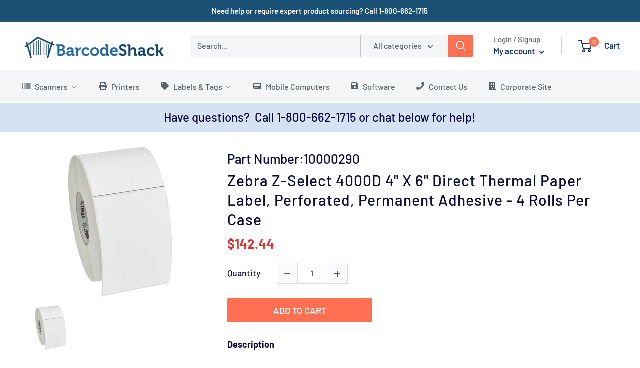

--- FILE ---
content_type: text/html; charset=utf-8
request_url: https://shop.barcodeshack.com/products/4x6-direct-thermal-paper-label-perforated-permanent-adhesive-4-rolls-per-case-10000290
body_size: 34889
content:
<!doctype html>

<html class="no-js" lang="en">
  <head>
    <!-- Google Tag Manager -->
<script>(function(w,d,s,l,i){w[l]=w[l]||[];w[l].push({'gtm.start':
new Date().getTime(),event:'gtm.js'});var f=d.getElementsByTagName(s)[0],
j=d.createElement(s),dl=l!='dataLayer'?'&l='+l:'';j.async=true;j.src=
'https://www.googletagmanager.com/gtm.js?id='+i+dl;f.parentNode.insertBefore(j,f);
})(window,document,'script','dataLayer','GTM-KDP8L2P');</script>
<!-- End Google Tag Manager -->
    <meta charset="utf-8">
    <meta name="viewport" content="width=device-width, initial-scale=1.0, height=device-height, minimum-scale=1.0, maximum-scale=1.0">
    <meta name="theme-color" content="#2065a6"><title>Zebra 10000290 Barcode Label | BarcodeShack 10000290
</title><meta name="description" content="Shop Zebra 10000290 Barcode Labels and More from BarcodeShack. Fast Ship, Great Prices, Big Selection. Visit us Today."><link rel="canonical" href="https://shop.barcodeshack.com/products/4x6-direct-thermal-paper-label-perforated-permanent-adhesive-4-rolls-per-case-10000290"><link rel="shortcut icon" href="//shop.barcodeshack.com/cdn/shop/files/favicon_96x96.png?v=1645027967" type="image/png"><link rel="preload" as="style" href="//shop.barcodeshack.com/cdn/shop/t/8/assets/theme.css?v=11014704264145128331643210083">
    <link rel="preload" as="script" href="//shop.barcodeshack.com/cdn/shop/t/8/assets/theme.js?v=159763493181352628221653432734">
    <link rel="preconnect" href="https://cdn.shopify.com">
    <link rel="preconnect" href="https://fonts.shopifycdn.com">
    <link rel="dns-prefetch" href="https://productreviews.shopifycdn.com">
    <link rel="dns-prefetch" href="https://ajax.googleapis.com">
    <link rel="dns-prefetch" href="https://maps.googleapis.com">
    <link rel="dns-prefetch" href="https://maps.gstatic.com">

    <meta property="og:type" content="product">
  <meta property="og:title" content="Zebra Z-Select 4000D 4&quot; X 6&quot; Direct Thermal Paper Label, Perforated, Permanent Adhesive - 4 Rolls Per Case"><meta property="og:image" content="http://shop.barcodeshack.com/cdn/shop/products/11811131.jpg?v=1666719806">
    <meta property="og:image:secure_url" content="https://shop.barcodeshack.com/cdn/shop/products/11811131.jpg?v=1666719806">
    <meta property="og:image:width" content="300">
    <meta property="og:image:height" content="300"><meta property="product:price:amount" content="142.44">
  <meta property="product:price:currency" content="USD"><meta property="og:description" content="Shop Zebra 10000290 Barcode Labels and More from BarcodeShack. Fast Ship, Great Prices, Big Selection. Visit us Today."><meta property="og:url" content="https://shop.barcodeshack.com/products/4x6-direct-thermal-paper-label-perforated-permanent-adhesive-4-rolls-per-case-10000290">
<meta property="og:site_name" content="BarcodeShack"><meta name="twitter:card" content="summary"><meta name="twitter:title" content="Zebra Z-Select 4000D 4&quot; X 6&quot; Direct Thermal Paper Label, Perforated, Permanent Adhesive - 4 Rolls Per Case">
  <meta name="twitter:description" content="Excellent Print Quality - Free Shipping Quantity: 4 Rolls of LabelsLabel Size: 4&quot;W x 6&quot;LNumber of Labels Per Roll: 1,000 (4,000 Labels in Total)Perforated: YesLabel Type: Paper, Coated, Thermal Direct (No Ribbon Required)Color: WhiteOuter Roll Diameter: 8&quot;Core Diameter: 3&quot;Adhesive: Permanent AcrylicTemperature Range of Adhesive: Survives temperatures as low as -65 degrees F and can be applied at temperatures as low as 20 degrees F.Technology: Direct Thermal (No Ribbon Required)Manufacturer: WaspPart Number: 10000290Compatible Printers: Most Direct Thermal and Thermal Transfer Desktop PrintersMeets FDA 175.105 for indirect food contact requirements Single Rolls Available - Call support@barcodeshack.com 301-254-3410 Suggested Applications: Labeling of packing material including corrugate, plastic, glass and metalBox LabelingCompliance LabelingFood LabelingDirect Labeling of IV bagsLabeling of laboratory specimen containersCold-temp applicationsWork in process labelingPart Number Labeling BarcodeShack specializes in thermal labeling kits (kits are turn-key and include labels and matching ribbon if required).">
  <meta name="twitter:image" content="https://shop.barcodeshack.com/cdn/shop/products/11811131_600x600_crop_center.jpg?v=1666719806">
    <link rel="preload" href="//shop.barcodeshack.com/cdn/fonts/barlow/barlow_n6.329f582a81f63f125e63c20a5a80ae9477df68e1.woff2" as="font" type="font/woff2" crossorigin><link rel="preload" href="//shop.barcodeshack.com/cdn/fonts/barlow/barlow_n5.a193a1990790eba0cc5cca569d23799830e90f07.woff2" as="font" type="font/woff2" crossorigin><style>
  @font-face {
  font-family: Barlow;
  font-weight: 600;
  font-style: normal;
  font-display: swap;
  src: url("//shop.barcodeshack.com/cdn/fonts/barlow/barlow_n6.329f582a81f63f125e63c20a5a80ae9477df68e1.woff2") format("woff2"),
       url("//shop.barcodeshack.com/cdn/fonts/barlow/barlow_n6.0163402e36247bcb8b02716880d0b39568412e9e.woff") format("woff");
}

  @font-face {
  font-family: Barlow;
  font-weight: 500;
  font-style: normal;
  font-display: swap;
  src: url("//shop.barcodeshack.com/cdn/fonts/barlow/barlow_n5.a193a1990790eba0cc5cca569d23799830e90f07.woff2") format("woff2"),
       url("//shop.barcodeshack.com/cdn/fonts/barlow/barlow_n5.ae31c82169b1dc0715609b8cc6a610b917808358.woff") format("woff");
}

@font-face {
  font-family: Barlow;
  font-weight: 600;
  font-style: normal;
  font-display: swap;
  src: url("//shop.barcodeshack.com/cdn/fonts/barlow/barlow_n6.329f582a81f63f125e63c20a5a80ae9477df68e1.woff2") format("woff2"),
       url("//shop.barcodeshack.com/cdn/fonts/barlow/barlow_n6.0163402e36247bcb8b02716880d0b39568412e9e.woff") format("woff");
}

@font-face {
  font-family: Barlow;
  font-weight: 600;
  font-style: italic;
  font-display: swap;
  src: url("//shop.barcodeshack.com/cdn/fonts/barlow/barlow_i6.5a22bd20fb27bad4d7674cc6e666fb9c77d813bb.woff2") format("woff2"),
       url("//shop.barcodeshack.com/cdn/fonts/barlow/barlow_i6.1c8787fcb59f3add01a87f21b38c7ef797e3b3a1.woff") format("woff");
}


  @font-face {
  font-family: Barlow;
  font-weight: 700;
  font-style: normal;
  font-display: swap;
  src: url("//shop.barcodeshack.com/cdn/fonts/barlow/barlow_n7.691d1d11f150e857dcbc1c10ef03d825bc378d81.woff2") format("woff2"),
       url("//shop.barcodeshack.com/cdn/fonts/barlow/barlow_n7.4fdbb1cb7da0e2c2f88492243ffa2b4f91924840.woff") format("woff");
}

  @font-face {
  font-family: Barlow;
  font-weight: 500;
  font-style: italic;
  font-display: swap;
  src: url("//shop.barcodeshack.com/cdn/fonts/barlow/barlow_i5.714d58286997b65cd479af615cfa9bb0a117a573.woff2") format("woff2"),
       url("//shop.barcodeshack.com/cdn/fonts/barlow/barlow_i5.0120f77e6447d3b5df4bbec8ad8c2d029d87fb21.woff") format("woff");
}

  @font-face {
  font-family: Barlow;
  font-weight: 700;
  font-style: italic;
  font-display: swap;
  src: url("//shop.barcodeshack.com/cdn/fonts/barlow/barlow_i7.50e19d6cc2ba5146fa437a5a7443c76d5d730103.woff2") format("woff2"),
       url("//shop.barcodeshack.com/cdn/fonts/barlow/barlow_i7.47e9f98f1b094d912e6fd631cc3fe93d9f40964f.woff") format("woff");
}


  :root {
    --default-text-font-size : 15px;
    --base-text-font-size    : 16px;
    --heading-font-family    : Barlow, sans-serif;
    --heading-font-weight    : 600;
    --heading-font-style     : normal;
    --text-font-family       : Barlow, sans-serif;
    --text-font-weight       : 500;
    --text-font-style        : normal;
    --text-font-bolder-weight: 600;
    --text-link-decoration   : underline;

    --text-color               : #596369;
    --text-color-rgb           : 89, 99, 105;
    --heading-color            : #000000;
    --border-color             : #ffffff;
    --border-color-rgb         : 255, 255, 255;
    --form-border-color        : #f2f2f2;
    --accent-color             : #2065a6;
    --accent-color-rgb         : 32, 101, 166;
    --link-color               : #00badb;
    --link-color-hover         : #00798e;
    --background               : #ffffff;
    --secondary-background     : #f3f5f6;
    --secondary-background-rgb : 243, 245, 246;
    --accent-background        : rgba(32, 101, 166, 0.08);

    --input-background: #f3f5f6;

    --error-color       : #ff0000;
    --error-background  : rgba(255, 0, 0, 0.07);
    --success-color     : #00aa00;
    --success-background: rgba(0, 170, 0, 0.11);

    --primary-button-background      : #2065a6;
    --primary-button-background-rgb  : 32, 101, 166;
    --primary-button-text-color      : #ffffff;
    --secondary-button-background    : #ff7052;
    --secondary-button-background-rgb: 255, 112, 82;
    --secondary-button-text-color    : #ffffff;

    --header-background      : #ffffff;
    --header-text-color      : #1a3a65;
    --header-light-text-color: #596369;
    --header-border-color    : rgba(89, 99, 105, 0.3);
    --header-accent-color    : #ff7052;

    --footer-background-color:    #ffffff;
    --footer-heading-text-color:  #124871;
    --footer-body-text-color:     #596369;
    --footer-body-text-color-rgb: 89, 99, 105;
    --footer-accent-color:        #ff7052;
    --footer-accent-color-rgb:    255, 112, 82;
    --footer-border:              1px solid var(--border-color);
    
    --flickity-arrow-color: #cccccc;--product-on-sale-accent           : #ee0000;
    --product-on-sale-accent-rgb       : 238, 0, 0;
    --product-on-sale-color            : #ffffff;
    --product-in-stock-color           : #008a00;
    --product-low-stock-color          : #ee0000;
    --product-sold-out-color           : #8a9297;
    --product-custom-label-1-background: #008a00;
    --product-custom-label-1-color     : #ffffff;
    --product-custom-label-2-background: #00a500;
    --product-custom-label-2-color     : #ffffff;
    --product-review-star-color        : #ffbd00;

    --mobile-container-gutter : 20px;
    --desktop-container-gutter: 40px;

    /* Shopify related variables */
    --payment-terms-background-color: #ffffff;
  }
</style>

<script>
  // IE11 does not have support for CSS variables, so we have to polyfill them
  if (!(((window || {}).CSS || {}).supports && window.CSS.supports('(--a: 0)'))) {
    const script = document.createElement('script');
    script.type = 'text/javascript';
    script.src = 'https://cdn.jsdelivr.net/npm/css-vars-ponyfill@2';
    script.onload = function() {
      cssVars({});
    };

    document.getElementsByTagName('head')[0].appendChild(script);
  }
</script>


    
    <script src="https://code.jquery.com/jquery-2.2.4.js" integrity="sha256-iT6Q9iMJYuQiMWNd9lDyBUStIq/8PuOW33aOqmvFpqI=" crossorigin="anonymous"></script>
  <script>window.performance && window.performance.mark && window.performance.mark('shopify.content_for_header.start');</script><meta name="google-site-verification" content="XAggNLVtmrlp9UKd__vv1ZqlDba0O5PGwjp4wVPdh-c">
<meta id="shopify-digital-wallet" name="shopify-digital-wallet" content="/5799018569/digital_wallets/dialog">
<meta name="shopify-checkout-api-token" content="79cf737e883f1f20e33851a1860c78cb">
<link rel="alternate" type="application/json+oembed" href="https://shop.barcodeshack.com/products/4x6-direct-thermal-paper-label-perforated-permanent-adhesive-4-rolls-per-case-10000290.oembed">
<script async="async" src="/checkouts/internal/preloads.js?locale=en-US"></script>
<link rel="preconnect" href="https://shop.app" crossorigin="anonymous">
<script async="async" src="https://shop.app/checkouts/internal/preloads.js?locale=en-US&shop_id=5799018569" crossorigin="anonymous"></script>
<script id="apple-pay-shop-capabilities" type="application/json">{"shopId":5799018569,"countryCode":"US","currencyCode":"USD","merchantCapabilities":["supports3DS"],"merchantId":"gid:\/\/shopify\/Shop\/5799018569","merchantName":"BarcodeShack","requiredBillingContactFields":["postalAddress","email","phone"],"requiredShippingContactFields":["postalAddress","email","phone"],"shippingType":"shipping","supportedNetworks":["visa","masterCard","amex","discover","elo","jcb"],"total":{"type":"pending","label":"BarcodeShack","amount":"1.00"},"shopifyPaymentsEnabled":true,"supportsSubscriptions":true}</script>
<script id="shopify-features" type="application/json">{"accessToken":"79cf737e883f1f20e33851a1860c78cb","betas":["rich-media-storefront-analytics"],"domain":"shop.barcodeshack.com","predictiveSearch":true,"shopId":5799018569,"locale":"en"}</script>
<script>var Shopify = Shopify || {};
Shopify.shop = "barcodeshack.myshopify.com";
Shopify.locale = "en";
Shopify.currency = {"active":"USD","rate":"1.0"};
Shopify.country = "US";
Shopify.theme = {"name":"Warehouse","id":121511051337,"schema_name":"Warehouse","schema_version":"2.6.5","theme_store_id":871,"role":"main"};
Shopify.theme.handle = "null";
Shopify.theme.style = {"id":null,"handle":null};
Shopify.cdnHost = "shop.barcodeshack.com/cdn";
Shopify.routes = Shopify.routes || {};
Shopify.routes.root = "/";</script>
<script type="module">!function(o){(o.Shopify=o.Shopify||{}).modules=!0}(window);</script>
<script>!function(o){function n(){var o=[];function n(){o.push(Array.prototype.slice.apply(arguments))}return n.q=o,n}var t=o.Shopify=o.Shopify||{};t.loadFeatures=n(),t.autoloadFeatures=n()}(window);</script>
<script>
  window.ShopifyPay = window.ShopifyPay || {};
  window.ShopifyPay.apiHost = "shop.app\/pay";
  window.ShopifyPay.redirectState = null;
</script>
<script id="shop-js-analytics" type="application/json">{"pageType":"product"}</script>
<script defer="defer" async type="module" src="//shop.barcodeshack.com/cdn/shopifycloud/shop-js/modules/v2/client.init-shop-cart-sync_BN7fPSNr.en.esm.js"></script>
<script defer="defer" async type="module" src="//shop.barcodeshack.com/cdn/shopifycloud/shop-js/modules/v2/chunk.common_Cbph3Kss.esm.js"></script>
<script defer="defer" async type="module" src="//shop.barcodeshack.com/cdn/shopifycloud/shop-js/modules/v2/chunk.modal_DKumMAJ1.esm.js"></script>
<script type="module">
  await import("//shop.barcodeshack.com/cdn/shopifycloud/shop-js/modules/v2/client.init-shop-cart-sync_BN7fPSNr.en.esm.js");
await import("//shop.barcodeshack.com/cdn/shopifycloud/shop-js/modules/v2/chunk.common_Cbph3Kss.esm.js");
await import("//shop.barcodeshack.com/cdn/shopifycloud/shop-js/modules/v2/chunk.modal_DKumMAJ1.esm.js");

  window.Shopify.SignInWithShop?.initShopCartSync?.({"fedCMEnabled":true,"windoidEnabled":true});

</script>
<script>
  window.Shopify = window.Shopify || {};
  if (!window.Shopify.featureAssets) window.Shopify.featureAssets = {};
  window.Shopify.featureAssets['shop-js'] = {"shop-cart-sync":["modules/v2/client.shop-cart-sync_CJVUk8Jm.en.esm.js","modules/v2/chunk.common_Cbph3Kss.esm.js","modules/v2/chunk.modal_DKumMAJ1.esm.js"],"init-fed-cm":["modules/v2/client.init-fed-cm_7Fvt41F4.en.esm.js","modules/v2/chunk.common_Cbph3Kss.esm.js","modules/v2/chunk.modal_DKumMAJ1.esm.js"],"init-shop-email-lookup-coordinator":["modules/v2/client.init-shop-email-lookup-coordinator_Cc088_bR.en.esm.js","modules/v2/chunk.common_Cbph3Kss.esm.js","modules/v2/chunk.modal_DKumMAJ1.esm.js"],"init-windoid":["modules/v2/client.init-windoid_hPopwJRj.en.esm.js","modules/v2/chunk.common_Cbph3Kss.esm.js","modules/v2/chunk.modal_DKumMAJ1.esm.js"],"shop-button":["modules/v2/client.shop-button_B0jaPSNF.en.esm.js","modules/v2/chunk.common_Cbph3Kss.esm.js","modules/v2/chunk.modal_DKumMAJ1.esm.js"],"shop-cash-offers":["modules/v2/client.shop-cash-offers_DPIskqss.en.esm.js","modules/v2/chunk.common_Cbph3Kss.esm.js","modules/v2/chunk.modal_DKumMAJ1.esm.js"],"shop-toast-manager":["modules/v2/client.shop-toast-manager_CK7RT69O.en.esm.js","modules/v2/chunk.common_Cbph3Kss.esm.js","modules/v2/chunk.modal_DKumMAJ1.esm.js"],"init-shop-cart-sync":["modules/v2/client.init-shop-cart-sync_BN7fPSNr.en.esm.js","modules/v2/chunk.common_Cbph3Kss.esm.js","modules/v2/chunk.modal_DKumMAJ1.esm.js"],"init-customer-accounts-sign-up":["modules/v2/client.init-customer-accounts-sign-up_CfPf4CXf.en.esm.js","modules/v2/client.shop-login-button_DeIztwXF.en.esm.js","modules/v2/chunk.common_Cbph3Kss.esm.js","modules/v2/chunk.modal_DKumMAJ1.esm.js"],"pay-button":["modules/v2/client.pay-button_CgIwFSYN.en.esm.js","modules/v2/chunk.common_Cbph3Kss.esm.js","modules/v2/chunk.modal_DKumMAJ1.esm.js"],"init-customer-accounts":["modules/v2/client.init-customer-accounts_DQ3x16JI.en.esm.js","modules/v2/client.shop-login-button_DeIztwXF.en.esm.js","modules/v2/chunk.common_Cbph3Kss.esm.js","modules/v2/chunk.modal_DKumMAJ1.esm.js"],"avatar":["modules/v2/client.avatar_BTnouDA3.en.esm.js"],"init-shop-for-new-customer-accounts":["modules/v2/client.init-shop-for-new-customer-accounts_CsZy_esa.en.esm.js","modules/v2/client.shop-login-button_DeIztwXF.en.esm.js","modules/v2/chunk.common_Cbph3Kss.esm.js","modules/v2/chunk.modal_DKumMAJ1.esm.js"],"shop-follow-button":["modules/v2/client.shop-follow-button_BRMJjgGd.en.esm.js","modules/v2/chunk.common_Cbph3Kss.esm.js","modules/v2/chunk.modal_DKumMAJ1.esm.js"],"checkout-modal":["modules/v2/client.checkout-modal_B9Drz_yf.en.esm.js","modules/v2/chunk.common_Cbph3Kss.esm.js","modules/v2/chunk.modal_DKumMAJ1.esm.js"],"shop-login-button":["modules/v2/client.shop-login-button_DeIztwXF.en.esm.js","modules/v2/chunk.common_Cbph3Kss.esm.js","modules/v2/chunk.modal_DKumMAJ1.esm.js"],"lead-capture":["modules/v2/client.lead-capture_DXYzFM3R.en.esm.js","modules/v2/chunk.common_Cbph3Kss.esm.js","modules/v2/chunk.modal_DKumMAJ1.esm.js"],"shop-login":["modules/v2/client.shop-login_CA5pJqmO.en.esm.js","modules/v2/chunk.common_Cbph3Kss.esm.js","modules/v2/chunk.modal_DKumMAJ1.esm.js"],"payment-terms":["modules/v2/client.payment-terms_BxzfvcZJ.en.esm.js","modules/v2/chunk.common_Cbph3Kss.esm.js","modules/v2/chunk.modal_DKumMAJ1.esm.js"]};
</script>
<script>(function() {
  var isLoaded = false;
  function asyncLoad() {
    if (isLoaded) return;
    isLoaded = true;
    var urls = ["\/\/www.powr.io\/powr.js?powr-token=barcodeshack.myshopify.com\u0026external-type=shopify\u0026shop=barcodeshack.myshopify.com","https:\/\/upsell-app.logbase.io\/lb-upsell.js?shop=barcodeshack.myshopify.com"];
    for (var i = 0; i < urls.length; i++) {
      var s = document.createElement('script');
      s.type = 'text/javascript';
      s.async = true;
      s.src = urls[i];
      var x = document.getElementsByTagName('script')[0];
      x.parentNode.insertBefore(s, x);
    }
  };
  if(window.attachEvent) {
    window.attachEvent('onload', asyncLoad);
  } else {
    window.addEventListener('load', asyncLoad, false);
  }
})();</script>
<script id="__st">var __st={"a":5799018569,"offset":-18000,"reqid":"b6e089d8-e39d-4f56-a042-b11bc16771dc-1769840371","pageurl":"shop.barcodeshack.com\/products\/4x6-direct-thermal-paper-label-perforated-permanent-adhesive-4-rolls-per-case-10000290","u":"abea0aed5cf0","p":"product","rtyp":"product","rid":2034587992137};</script>
<script>window.ShopifyPaypalV4VisibilityTracking = true;</script>
<script id="captcha-bootstrap">!function(){'use strict';const t='contact',e='account',n='new_comment',o=[[t,t],['blogs',n],['comments',n],[t,'customer']],c=[[e,'customer_login'],[e,'guest_login'],[e,'recover_customer_password'],[e,'create_customer']],r=t=>t.map((([t,e])=>`form[action*='/${t}']:not([data-nocaptcha='true']) input[name='form_type'][value='${e}']`)).join(','),a=t=>()=>t?[...document.querySelectorAll(t)].map((t=>t.form)):[];function s(){const t=[...o],e=r(t);return a(e)}const i='password',u='form_key',d=['recaptcha-v3-token','g-recaptcha-response','h-captcha-response',i],f=()=>{try{return window.sessionStorage}catch{return}},m='__shopify_v',_=t=>t.elements[u];function p(t,e,n=!1){try{const o=window.sessionStorage,c=JSON.parse(o.getItem(e)),{data:r}=function(t){const{data:e,action:n}=t;return t[m]||n?{data:e,action:n}:{data:t,action:n}}(c);for(const[e,n]of Object.entries(r))t.elements[e]&&(t.elements[e].value=n);n&&o.removeItem(e)}catch(o){console.error('form repopulation failed',{error:o})}}const l='form_type',E='cptcha';function T(t){t.dataset[E]=!0}const w=window,h=w.document,L='Shopify',v='ce_forms',y='captcha';let A=!1;((t,e)=>{const n=(g='f06e6c50-85a8-45c8-87d0-21a2b65856fe',I='https://cdn.shopify.com/shopifycloud/storefront-forms-hcaptcha/ce_storefront_forms_captcha_hcaptcha.v1.5.2.iife.js',D={infoText:'Protected by hCaptcha',privacyText:'Privacy',termsText:'Terms'},(t,e,n)=>{const o=w[L][v],c=o.bindForm;if(c)return c(t,g,e,D).then(n);var r;o.q.push([[t,g,e,D],n]),r=I,A||(h.body.append(Object.assign(h.createElement('script'),{id:'captcha-provider',async:!0,src:r})),A=!0)});var g,I,D;w[L]=w[L]||{},w[L][v]=w[L][v]||{},w[L][v].q=[],w[L][y]=w[L][y]||{},w[L][y].protect=function(t,e){n(t,void 0,e),T(t)},Object.freeze(w[L][y]),function(t,e,n,w,h,L){const[v,y,A,g]=function(t,e,n){const i=e?o:[],u=t?c:[],d=[...i,...u],f=r(d),m=r(i),_=r(d.filter((([t,e])=>n.includes(e))));return[a(f),a(m),a(_),s()]}(w,h,L),I=t=>{const e=t.target;return e instanceof HTMLFormElement?e:e&&e.form},D=t=>v().includes(t);t.addEventListener('submit',(t=>{const e=I(t);if(!e)return;const n=D(e)&&!e.dataset.hcaptchaBound&&!e.dataset.recaptchaBound,o=_(e),c=g().includes(e)&&(!o||!o.value);(n||c)&&t.preventDefault(),c&&!n&&(function(t){try{if(!f())return;!function(t){const e=f();if(!e)return;const n=_(t);if(!n)return;const o=n.value;o&&e.removeItem(o)}(t);const e=Array.from(Array(32),(()=>Math.random().toString(36)[2])).join('');!function(t,e){_(t)||t.append(Object.assign(document.createElement('input'),{type:'hidden',name:u})),t.elements[u].value=e}(t,e),function(t,e){const n=f();if(!n)return;const o=[...t.querySelectorAll(`input[type='${i}']`)].map((({name:t})=>t)),c=[...d,...o],r={};for(const[a,s]of new FormData(t).entries())c.includes(a)||(r[a]=s);n.setItem(e,JSON.stringify({[m]:1,action:t.action,data:r}))}(t,e)}catch(e){console.error('failed to persist form',e)}}(e),e.submit())}));const S=(t,e)=>{t&&!t.dataset[E]&&(n(t,e.some((e=>e===t))),T(t))};for(const o of['focusin','change'])t.addEventListener(o,(t=>{const e=I(t);D(e)&&S(e,y())}));const B=e.get('form_key'),M=e.get(l),P=B&&M;t.addEventListener('DOMContentLoaded',(()=>{const t=y();if(P)for(const e of t)e.elements[l].value===M&&p(e,B);[...new Set([...A(),...v().filter((t=>'true'===t.dataset.shopifyCaptcha))])].forEach((e=>S(e,t)))}))}(h,new URLSearchParams(w.location.search),n,t,e,['guest_login'])})(!0,!0)}();</script>
<script integrity="sha256-4kQ18oKyAcykRKYeNunJcIwy7WH5gtpwJnB7kiuLZ1E=" data-source-attribution="shopify.loadfeatures" defer="defer" src="//shop.barcodeshack.com/cdn/shopifycloud/storefront/assets/storefront/load_feature-a0a9edcb.js" crossorigin="anonymous"></script>
<script crossorigin="anonymous" defer="defer" src="//shop.barcodeshack.com/cdn/shopifycloud/storefront/assets/shopify_pay/storefront-65b4c6d7.js?v=20250812"></script>
<script data-source-attribution="shopify.dynamic_checkout.dynamic.init">var Shopify=Shopify||{};Shopify.PaymentButton=Shopify.PaymentButton||{isStorefrontPortableWallets:!0,init:function(){window.Shopify.PaymentButton.init=function(){};var t=document.createElement("script");t.src="https://shop.barcodeshack.com/cdn/shopifycloud/portable-wallets/latest/portable-wallets.en.js",t.type="module",document.head.appendChild(t)}};
</script>
<script data-source-attribution="shopify.dynamic_checkout.buyer_consent">
  function portableWalletsHideBuyerConsent(e){var t=document.getElementById("shopify-buyer-consent"),n=document.getElementById("shopify-subscription-policy-button");t&&n&&(t.classList.add("hidden"),t.setAttribute("aria-hidden","true"),n.removeEventListener("click",e))}function portableWalletsShowBuyerConsent(e){var t=document.getElementById("shopify-buyer-consent"),n=document.getElementById("shopify-subscription-policy-button");t&&n&&(t.classList.remove("hidden"),t.removeAttribute("aria-hidden"),n.addEventListener("click",e))}window.Shopify?.PaymentButton&&(window.Shopify.PaymentButton.hideBuyerConsent=portableWalletsHideBuyerConsent,window.Shopify.PaymentButton.showBuyerConsent=portableWalletsShowBuyerConsent);
</script>
<script data-source-attribution="shopify.dynamic_checkout.cart.bootstrap">document.addEventListener("DOMContentLoaded",(function(){function t(){return document.querySelector("shopify-accelerated-checkout-cart, shopify-accelerated-checkout")}if(t())Shopify.PaymentButton.init();else{new MutationObserver((function(e,n){t()&&(Shopify.PaymentButton.init(),n.disconnect())})).observe(document.body,{childList:!0,subtree:!0})}}));
</script>
<link id="shopify-accelerated-checkout-styles" rel="stylesheet" media="screen" href="https://shop.barcodeshack.com/cdn/shopifycloud/portable-wallets/latest/accelerated-checkout-backwards-compat.css" crossorigin="anonymous">
<style id="shopify-accelerated-checkout-cart">
        #shopify-buyer-consent {
  margin-top: 1em;
  display: inline-block;
  width: 100%;
}

#shopify-buyer-consent.hidden {
  display: none;
}

#shopify-subscription-policy-button {
  background: none;
  border: none;
  padding: 0;
  text-decoration: underline;
  font-size: inherit;
  cursor: pointer;
}

#shopify-subscription-policy-button::before {
  box-shadow: none;
}

      </style>

<script>window.performance && window.performance.mark && window.performance.mark('shopify.content_for_header.end');</script>

    <link rel="stylesheet" href="//shop.barcodeshack.com/cdn/shop/t/8/assets/theme.css?v=11014704264145128331643210083">

    
  <script type="application/ld+json">
  {
    "@context": "http://schema.org",
    "@type": "Product",
    "offers": [{
          "@type": "Offer",
          "name": "Default Title",
          "availability":"https://schema.org/InStock",
          "price": 142.44,
          "priceCurrency": "USD",
          "priceValidUntil": "2026-02-10","sku": "10000290","url": "/products/4x6-direct-thermal-paper-label-perforated-permanent-adhesive-4-rolls-per-case-10000290?variant=18843725037641"
        }
],
      "gtin8": "10000290",
      "productId": "10000290",
    "brand": {
      "name": "Zebra Technologies Corp."
    },
    "name": "Zebra Z-Select 4000D 4\" X 6\" Direct Thermal Paper Label, Perforated, Permanent Adhesive - 4 Rolls Per Case",
    "description": "Excellent Print Quality - Free Shipping Quantity: 4 Rolls of LabelsLabel Size: 4\"W x 6\"LNumber of Labels Per Roll: 1,000 (4,000 Labels in Total)Perforated: YesLabel Type: Paper, Coated, Thermal Direct (No Ribbon Required)Color: WhiteOuter Roll Diameter: 8\"Core Diameter: 3\"Adhesive: Permanent AcrylicTemperature Range of Adhesive: Survives temperatures as low as -65 degrees F and can be applied at temperatures as low as 20 degrees F.Technology: Direct Thermal (No Ribbon Required)Manufacturer: WaspPart Number: 10000290Compatible Printers: Most Direct Thermal and Thermal Transfer Desktop PrintersMeets FDA 175.105 for indirect food contact requirements Single Rolls Available - Call support@barcodeshack.com 301-254-3410\nSuggested Applications: Labeling of packing material including corrugate, plastic, glass and metalBox LabelingCompliance LabelingFood LabelingDirect Labeling of IV bagsLabeling of laboratory specimen containersCold-temp applicationsWork in process labelingPart Number Labeling\nBarcodeShack specializes in thermal labeling kits (kits are turn-key and include labels and matching ribbon if required). Asset Labeling, UL approved labels, chemical resistant labels, and more. Please contact us if you have any specific requirements. Thank you.",
    "category": "Labels",
    "url": "/products/4x6-direct-thermal-paper-label-perforated-permanent-adhesive-4-rolls-per-case-10000290",
    "sku": "10000290",
    "image": {
      "@type": "ImageObject",
      "url": "https://shop.barcodeshack.com/cdn/shop/products/11811131_1024x.jpg?v=1666719806",
      "image": "https://shop.barcodeshack.com/cdn/shop/products/11811131_1024x.jpg?v=1666719806",
      "name": "Zebra Z-Select 4000D 4\" X 6\" Direct Thermal Paper Label, Perforated, Permanent Adhesive - 4 Rolls Per Case",
      "width": "1024",
      "height": "1024"
    }
  }
  </script>



  <script type="application/ld+json">
  {
    "@context": "http://schema.org",
    "@type": "BreadcrumbList",
  "itemListElement": [{
      "@type": "ListItem",
      "position": 1,
      "name": "Home",
      "item": "https://shop.barcodeshack.com"
    },{
          "@type": "ListItem",
          "position": 2,
          "name": "Zebra Z-Select 4000D 4\" X 6\" Direct Thermal Paper Label, Perforated, Permanent Adhesive - 4 Rolls Per Case",
          "item": "https://shop.barcodeshack.com/products/4x6-direct-thermal-paper-label-perforated-permanent-adhesive-4-rolls-per-case-10000290"
        }]
  }
  </script>


    <script>
      // This allows to expose several variables to the global scope, to be used in scripts
      window.theme = {
        pageType: "product",
        cartCount: 0,
        moneyFormat: "${{amount}}",
        moneyWithCurrencyFormat: "${{amount}} USD",
        currencyCodeEnabled: true,
        showDiscount: true,
        discountMode: "saving",
        searchMode: "product,article",
        searchUnavailableProducts: "show",
        cartType: "drawer"
      };

      window.routes = {
        rootUrl: "\/",
        rootUrlWithoutSlash: '',
        cartUrl: "\/cart",
        cartAddUrl: "\/cart\/add",
        cartChangeUrl: "\/cart\/change",
        searchUrl: "\/search",
        productRecommendationsUrl: "\/recommendations\/products"
      };

      window.languages = {
        productRegularPrice: "Regular price",
        productSalePrice: "Sale price",
        collectionOnSaleLabel: "Save {{savings}}",
        productFormUnavailable: "Unavailable",
        productFormAddToCart: "Add to cart",
        productFormSoldOut: "Sold out",
        productAdded: "Product has been added to your cart",
        productAddedShort: "Added!",
        shippingEstimatorNoResults: "No shipping could be found for your address.",
        shippingEstimatorOneResult: "There is one shipping rate for your address:",
        shippingEstimatorMultipleResults: "There are {{count}} shipping rates for your address:",
        shippingEstimatorErrors: "There are some errors:"
      };

      window.lazySizesConfig = {
        loadHidden: false,
        hFac: 0.8,
        expFactor: 3,
        customMedia: {
          '--phone': '(max-width: 640px)',
          '--tablet': '(min-width: 641px) and (max-width: 1023px)',
          '--lap': '(min-width: 1024px)'
        }
      };

      document.documentElement.className = document.documentElement.className.replace('no-js', 'js');
    </script><script src="//shop.barcodeshack.com/cdn/shop/t/8/assets/theme.js?v=159763493181352628221653432734" defer></script>
    <script src="//shop.barcodeshack.com/cdn/shop/t/8/assets/custom.js?v=102476495355921946141643210082" defer></script><script>
        (function () {
          window.onpageshow = function() {
            // We force re-freshing the cart content onpageshow, as most browsers will serve a cache copy when hitting the
            // back button, which cause staled data
            document.documentElement.dispatchEvent(new CustomEvent('cart:refresh', {
              bubbles: true,
              detail: {scrollToTop: false}
            }));
          };
        })();
      </script><!--Gem_Page_Header_Script-->
    


<!--End_Gem_Page_Header_Script-->

    <!-- Upsell & Cross Sell Kit by Logbase - Starts -->
      <script src='https://upsell-app.logbase.io/lb-upsell.js?shop=barcodeshack.myshopify.com' defer></script>
    <!-- Upsell & Cross Sell Kit by Logbase - Ends -->
<!-- BEGIN app block: shopify://apps/gempages-builder/blocks/embed-gp-script-head/20b379d4-1b20-474c-a6ca-665c331919f3 -->








  







<!-- END app block --><!-- BEGIN app block: shopify://apps/buddha-mega-menu-navigation/blocks/megamenu/dbb4ce56-bf86-4830-9b3d-16efbef51c6f -->
<script>
        var productImageAndPrice = [],
            collectionImages = [],
            articleImages = [],
            mmLivIcons = false,
            mmFlipClock = false,
            mmFixesUseJquery = false,
            mmNumMMI = 7,
            mmSchemaTranslation = {},
            mmMenuStrings =  {"menuStrings":{"default":{"Scanners":"Scanners","Wasp Scanners":"Wasp Scanners","Zebra Scanners":"Zebra Scanners","Printers":"Printers","Labels & Tags":"Labels & Tags","Wasp Labels":"Wasp Labels","Zebra Labels":"Zebra Labels","Mobile Computers":"Mobile Computers","Software":"Software","Contact Us":"Contact Us","Corporate Site":"Corporate Site"}},"additional":{"default":{}}} ,
            mmShopLocale = "en",
            mmShopLocaleCollectionsRoute = "/collections",
            mmSchemaDesignJSON = [{"action":"menu-select","value":"main-menu"},{"action":"design","setting":"vertical_contact_left_alt_color","value":"#333333"},{"action":"design","setting":"vertical_contact_right_btn_bg_color","value":"#333333"},{"action":"design","setting":"vertical_addtocart_background_color","value":"#333333"},{"action":"design","setting":"vertical_background_color","value":"#017b86"},{"action":"design","setting":"vertical_countdown_background_color","value":"#333333"},{"action":"design","setting":"vertical_countdown_color","value":"#ffffff"},{"action":"design","setting":"vertical_addtocart_text_color","value":"#ffffff"},{"action":"design","setting":"vertical_addtocart_enable","value":"true"},{"action":"design","setting":"vertical_contact_right_btn_text_color","value":"#ffffff"},{"action":"design","setting":"vertical_price_color","value":"#ffffff"},{"action":"design","setting":"vertical_link_hover_color","value":"#ffffff"},{"action":"design","setting":"vertical_text_color","value":"#ffffff"},{"action":"design","setting":"vertical_font_size","value":"13px"},{"action":"design","setting":"vertical_font_family","value":"Default"},{"action":"design","setting":"countdown_background_color","value":"#333333"},{"action":"design","setting":"countdown_color","value":"#ffffff"},{"action":"design","setting":"addtocart_background_hover_color","value":"#0da19a"},{"action":"design","setting":"addtocart_text_hover_color","value":"#ffffff"},{"action":"design","setting":"addtocart_background_color","value":"#ffffff"},{"action":"design","setting":"addtocart_text_color","value":"#333333"},{"action":"design","setting":"addtocart_enable","value":"true"},{"action":"design","setting":"contact_left_text_color","value":"#f1f1f0"},{"action":"design","setting":"contact_left_alt_color","value":"#CCCCCC"},{"action":"design","setting":"contact_left_bg_color","value":"#3A3A3A"},{"action":"design","setting":"contact_right_btn_bg_color","value":"#3A3A3A"},{"action":"design","setting":"contact_right_btn_text_color","value":"#ffffff"},{"action":"design","setting":"price_color","value":"#0da19a"},{"action":"design","setting":"background_color","value":"#ffffff"},{"action":"design","setting":"background_hover_color","value":"#f9f9f9"},{"action":"design","setting":"link_hover_color","value":"#0da19a"},{"action":"design","setting":"text_color","value":"#222222"},{"action":"design","setting":"font_size","value":"13px"},{"action":"design","setting":"font_family","value":"Default"}],
            mmDomChangeSkipUl = "",
            buddhaMegaMenuShop = "barcodeshack.myshopify.com",
            mmWireframeCompression = "0",
            mmExtensionAssetUrl = "https://cdn.shopify.com/extensions/019abe06-4a3f-7763-88da-170e1b54169b/mega-menu-151/assets/";var bestSellersHTML = '';var newestProductsHTML = '';/* get link lists api */
        var linkLists={"main-menu" : {"title":"Menu", "items":["https://www.barcodeshack.com/","#","/collections","/blogs/news",]},"footer" : {"title":"Quick Links", "items":["/policies/privacy-policy","/policies/shipping-policy","/policies/refund-policy","/policies/terms-of-service",]},"customer-account-main-menu" : {"title":"Customer account main menu", "items":["/","https://shopify.com/5799018569/account/orders?locale=en&amp;region_country=US",]},};/*ENDPARSE*/

        

        /* set product prices *//* get the collection images *//* get the article images *//* customer fixes */
        var mmThemeFixesBeforeInit = function(){ mmAddStyle(".search-bar, header.header {z-index: 1001 !important;}"); }; var mmThemeFixesBefore = function(){ if (selectedMenu=="main-menu" && tempMenuObject.u.matches(".nav-bar__linklist")) { tempMenuObject.forceMenu = true; tempMenuObject.skipCheck = true; tempMenuObject.liClasses = "nav-bar__item"; tempMenuObject.aClasses = "nav-bar__link link"; tempMenuObject.liItems = tempMenuObject.u.children; } else if (selectedMenu=="main-menu" && tempMenuObject.u.matches(".mobile-menu__panel:first-child .mobile-menu__nav")) { tempMenuObject.forceMenu = true; tempMenuObject.skipCheck = true; tempMenuObject.liClasses = "mobile-menu__nav-item"; tempMenuObject.aClasses = ""; tempMenuObject.liItems = tempMenuObject.u.children; } }; 
        

        var mmWireframe = {"html" : "<li class=\"buddha-menu-item\" itemId=\"8ddkO\"  ><a data-href=\"/collections/barcode-scanners\" href=\"/collections/barcode-scanners\" aria-label=\"Scanners\" data-no-instant=\"\" onclick=\"mmGoToPage(this, event); return false;\"  ><i class=\"mm-icon static fas fa-barcode\" aria-hidden=\"true\"></i><span class=\"mm-title\">Scanners</span><i class=\"mm-arrow mm-angle-down\" aria-hidden=\"true\"></i><span class=\"toggle-menu-btn\" style=\"display:none;\" title=\"Toggle menu\" onclick=\"return toggleSubmenu(this)\"><span class=\"mm-arrow-icon\"><span class=\"bar-one\"></span><span class=\"bar-two\"></span></span></span></a><ul class=\"mm-submenu tree  small mm-last-level\"><li data-href=\"/collections/wasp-barcode-scanners\" href=\"/collections/wasp-barcode-scanners\" aria-label=\"Wasp Scanners\" data-no-instant=\"\" onclick=\"mmGoToPage(this, event); return false;\"  ><a data-href=\"/collections/wasp-barcode-scanners\" href=\"/collections/wasp-barcode-scanners\" aria-label=\"Wasp Scanners\" data-no-instant=\"\" onclick=\"mmGoToPage(this, event); return false;\"  ><span class=\"mm-title\">Wasp Scanners</span></a></li><li data-href=\"/collections/zebra-barcode-scanners-in-stock-best-prices-barcodeshack\" href=\"/collections/zebra-barcode-scanners-in-stock-best-prices-barcodeshack\" aria-label=\"Zebra Scanners\" data-no-instant=\"\" onclick=\"mmGoToPage(this, event); return false;\"  ><a data-href=\"/collections/zebra-barcode-scanners-in-stock-best-prices-barcodeshack\" href=\"/collections/zebra-barcode-scanners-in-stock-best-prices-barcodeshack\" aria-label=\"Zebra Scanners\" data-no-instant=\"\" onclick=\"mmGoToPage(this, event); return false;\"  ><span class=\"mm-title\">Zebra Scanners</span></a></li></ul></li><li class=\"buddha-menu-item\" itemId=\"KVCwU\"  ><a data-href=\"/collections/barcode-printers-1\" href=\"/collections/barcode-printers-1\" aria-label=\"Printers\" data-no-instant=\"\" onclick=\"mmGoToPage(this, event); return false;\"  ><i class=\"mm-icon static fas fa-print\" aria-hidden=\"true\"></i><span class=\"mm-title\">Printers</span></a></li><li class=\"buddha-menu-item\" itemId=\"YLBXS\"  ><a data-href=\"/collections/barcode-labels\" href=\"/collections/barcode-labels\" aria-label=\"Labels & Tags\" data-no-instant=\"\" onclick=\"mmGoToPage(this, event); return false;\"  ><i class=\"mm-icon static fas fa-tag\" aria-hidden=\"true\"></i><span class=\"mm-title\">Labels & Tags</span><i class=\"mm-arrow mm-angle-down\" aria-hidden=\"true\"></i><span class=\"toggle-menu-btn\" style=\"display:none;\" title=\"Toggle menu\" onclick=\"return toggleSubmenu(this)\"><span class=\"mm-arrow-icon\"><span class=\"bar-one\"></span><span class=\"bar-two\"></span></span></span></a><ul class=\"mm-submenu tree  small mm-last-level\"><li data-href=\"/collections/wasp-compatible-labels\" href=\"/collections/wasp-compatible-labels\" aria-label=\"Wasp Labels\" data-no-instant=\"\" onclick=\"mmGoToPage(this, event); return false;\"  ><a data-href=\"/collections/wasp-compatible-labels\" href=\"/collections/wasp-compatible-labels\" aria-label=\"Wasp Labels\" data-no-instant=\"\" onclick=\"mmGoToPage(this, event); return false;\"  ><span class=\"mm-title\">Wasp Labels</span></a></li><li data-href=\"/collections/genuine-zebra-labels\" href=\"/collections/genuine-zebra-labels\" aria-label=\"Zebra Labels\" data-no-instant=\"\" onclick=\"mmGoToPage(this, event); return false;\"  ><a data-href=\"/collections/genuine-zebra-labels\" href=\"/collections/genuine-zebra-labels\" aria-label=\"Zebra Labels\" data-no-instant=\"\" onclick=\"mmGoToPage(this, event); return false;\"  ><span class=\"mm-title\">Zebra Labels</span></a></li></ul></li><li class=\"buddha-menu-item\" itemId=\"VX06z\"  ><a data-href=\"/collections/mobile-computers\" href=\"/collections/mobile-computers\" aria-label=\"Mobile Computers\" data-no-instant=\"\" onclick=\"mmGoToPage(this, event); return false;\"  ><i class=\"mm-icon static fas fa-pager\" aria-hidden=\"true\"></i><span class=\"mm-title\">Mobile Computers</span></a></li><li class=\"buddha-menu-item\" itemId=\"mZBGY\"  ><a data-href=\"/collections/software\" href=\"/collections/software\" aria-label=\"Software\" data-no-instant=\"\" onclick=\"mmGoToPage(this, event); return false;\"  ><i class=\"mm-icon static fas fa-save\" aria-hidden=\"true\"></i><span class=\"mm-title\">Software</span></a></li><li class=\"buddha-menu-item\" itemId=\"bdTbL\"  ><a data-href=\"https://www.barcodeshack.com/contact-barcodeshack/\" href=\"https://www.barcodeshack.com/contact-barcodeshack/\" aria-label=\"Contact Us\" data-no-instant=\"\" onclick=\"mmGoToPage(this, event); return false;\"  ><i class=\"mm-icon static fas fa-phone\" aria-hidden=\"true\"></i><span class=\"mm-title\">Contact Us</span></a></li><li class=\"buddha-menu-item\" itemId=\"usFlC\"  ><a data-href=\"https://www.barcodeshack.com/\" href=\"https://www.barcodeshack.com/\" aria-label=\"Corporate Site\" data-no-instant=\"\" onclick=\"mmGoToPage(this, event); return false;\"  ><i class=\"mm-icon static fas fa-building\" aria-hidden=\"true\"></i><span class=\"mm-title\">Corporate Site</span></a></li>" };

        function mmLoadJS(file, async = true) {
            let script = document.createElement("script");
            script.setAttribute("src", file);
            script.setAttribute("data-no-instant", "");
            script.setAttribute("type", "text/javascript");
            script.setAttribute("async", async);
            document.head.appendChild(script);
        }
        function mmLoadCSS(file) {  
            var style = document.createElement('link');
            style.href = file;
            style.type = 'text/css';
            style.rel = 'stylesheet';
            document.head.append(style); 
        }
              
        var mmDisableWhenResIsLowerThan = '';
        var mmLoadResources = (mmDisableWhenResIsLowerThan == '' || mmDisableWhenResIsLowerThan == 0 || (mmDisableWhenResIsLowerThan > 0 && window.innerWidth>=mmDisableWhenResIsLowerThan));
        if (mmLoadResources) {
            /* load resources via js injection */
            mmLoadJS("https://cdn.shopify.com/extensions/019abe06-4a3f-7763-88da-170e1b54169b/mega-menu-151/assets/buddha-megamenu.js");
            
            mmLoadCSS("https://cdn.shopify.com/extensions/019abe06-4a3f-7763-88da-170e1b54169b/mega-menu-151/assets/buddha-megamenu2.css");mmLoadCSS("https://cdn.shopify.com/extensions/019abe06-4a3f-7763-88da-170e1b54169b/mega-menu-151/assets/fontawesome.css");}
    </script><!-- HIDE ORIGINAL MENU --><style id="mmHideOriginalMenuStyle"> .nav-bar__linklist{visibility: hidden !important;} </style>
        <script>
            setTimeout(function(){
                var mmHideStyle  = document.querySelector("#mmHideOriginalMenuStyle");
                if (mmHideStyle) mmHideStyle.parentNode.removeChild(mmHideStyle);
            },10000);
        </script>
<!-- END app block --><link href="https://monorail-edge.shopifysvc.com" rel="dns-prefetch">
<script>(function(){if ("sendBeacon" in navigator && "performance" in window) {try {var session_token_from_headers = performance.getEntriesByType('navigation')[0].serverTiming.find(x => x.name == '_s').description;} catch {var session_token_from_headers = undefined;}var session_cookie_matches = document.cookie.match(/_shopify_s=([^;]*)/);var session_token_from_cookie = session_cookie_matches && session_cookie_matches.length === 2 ? session_cookie_matches[1] : "";var session_token = session_token_from_headers || session_token_from_cookie || "";function handle_abandonment_event(e) {var entries = performance.getEntries().filter(function(entry) {return /monorail-edge.shopifysvc.com/.test(entry.name);});if (!window.abandonment_tracked && entries.length === 0) {window.abandonment_tracked = true;var currentMs = Date.now();var navigation_start = performance.timing.navigationStart;var payload = {shop_id: 5799018569,url: window.location.href,navigation_start,duration: currentMs - navigation_start,session_token,page_type: "product"};window.navigator.sendBeacon("https://monorail-edge.shopifysvc.com/v1/produce", JSON.stringify({schema_id: "online_store_buyer_site_abandonment/1.1",payload: payload,metadata: {event_created_at_ms: currentMs,event_sent_at_ms: currentMs}}));}}window.addEventListener('pagehide', handle_abandonment_event);}}());</script>
<script id="web-pixels-manager-setup">(function e(e,d,r,n,o){if(void 0===o&&(o={}),!Boolean(null===(a=null===(i=window.Shopify)||void 0===i?void 0:i.analytics)||void 0===a?void 0:a.replayQueue)){var i,a;window.Shopify=window.Shopify||{};var t=window.Shopify;t.analytics=t.analytics||{};var s=t.analytics;s.replayQueue=[],s.publish=function(e,d,r){return s.replayQueue.push([e,d,r]),!0};try{self.performance.mark("wpm:start")}catch(e){}var l=function(){var e={modern:/Edge?\/(1{2}[4-9]|1[2-9]\d|[2-9]\d{2}|\d{4,})\.\d+(\.\d+|)|Firefox\/(1{2}[4-9]|1[2-9]\d|[2-9]\d{2}|\d{4,})\.\d+(\.\d+|)|Chrom(ium|e)\/(9{2}|\d{3,})\.\d+(\.\d+|)|(Maci|X1{2}).+ Version\/(15\.\d+|(1[6-9]|[2-9]\d|\d{3,})\.\d+)([,.]\d+|)( \(\w+\)|)( Mobile\/\w+|) Safari\/|Chrome.+OPR\/(9{2}|\d{3,})\.\d+\.\d+|(CPU[ +]OS|iPhone[ +]OS|CPU[ +]iPhone|CPU IPhone OS|CPU iPad OS)[ +]+(15[._]\d+|(1[6-9]|[2-9]\d|\d{3,})[._]\d+)([._]\d+|)|Android:?[ /-](13[3-9]|1[4-9]\d|[2-9]\d{2}|\d{4,})(\.\d+|)(\.\d+|)|Android.+Firefox\/(13[5-9]|1[4-9]\d|[2-9]\d{2}|\d{4,})\.\d+(\.\d+|)|Android.+Chrom(ium|e)\/(13[3-9]|1[4-9]\d|[2-9]\d{2}|\d{4,})\.\d+(\.\d+|)|SamsungBrowser\/([2-9]\d|\d{3,})\.\d+/,legacy:/Edge?\/(1[6-9]|[2-9]\d|\d{3,})\.\d+(\.\d+|)|Firefox\/(5[4-9]|[6-9]\d|\d{3,})\.\d+(\.\d+|)|Chrom(ium|e)\/(5[1-9]|[6-9]\d|\d{3,})\.\d+(\.\d+|)([\d.]+$|.*Safari\/(?![\d.]+ Edge\/[\d.]+$))|(Maci|X1{2}).+ Version\/(10\.\d+|(1[1-9]|[2-9]\d|\d{3,})\.\d+)([,.]\d+|)( \(\w+\)|)( Mobile\/\w+|) Safari\/|Chrome.+OPR\/(3[89]|[4-9]\d|\d{3,})\.\d+\.\d+|(CPU[ +]OS|iPhone[ +]OS|CPU[ +]iPhone|CPU IPhone OS|CPU iPad OS)[ +]+(10[._]\d+|(1[1-9]|[2-9]\d|\d{3,})[._]\d+)([._]\d+|)|Android:?[ /-](13[3-9]|1[4-9]\d|[2-9]\d{2}|\d{4,})(\.\d+|)(\.\d+|)|Mobile Safari.+OPR\/([89]\d|\d{3,})\.\d+\.\d+|Android.+Firefox\/(13[5-9]|1[4-9]\d|[2-9]\d{2}|\d{4,})\.\d+(\.\d+|)|Android.+Chrom(ium|e)\/(13[3-9]|1[4-9]\d|[2-9]\d{2}|\d{4,})\.\d+(\.\d+|)|Android.+(UC? ?Browser|UCWEB|U3)[ /]?(15\.([5-9]|\d{2,})|(1[6-9]|[2-9]\d|\d{3,})\.\d+)\.\d+|SamsungBrowser\/(5\.\d+|([6-9]|\d{2,})\.\d+)|Android.+MQ{2}Browser\/(14(\.(9|\d{2,})|)|(1[5-9]|[2-9]\d|\d{3,})(\.\d+|))(\.\d+|)|K[Aa][Ii]OS\/(3\.\d+|([4-9]|\d{2,})\.\d+)(\.\d+|)/},d=e.modern,r=e.legacy,n=navigator.userAgent;return n.match(d)?"modern":n.match(r)?"legacy":"unknown"}(),u="modern"===l?"modern":"legacy",c=(null!=n?n:{modern:"",legacy:""})[u],f=function(e){return[e.baseUrl,"/wpm","/b",e.hashVersion,"modern"===e.buildTarget?"m":"l",".js"].join("")}({baseUrl:d,hashVersion:r,buildTarget:u}),m=function(e){var d=e.version,r=e.bundleTarget,n=e.surface,o=e.pageUrl,i=e.monorailEndpoint;return{emit:function(e){var a=e.status,t=e.errorMsg,s=(new Date).getTime(),l=JSON.stringify({metadata:{event_sent_at_ms:s},events:[{schema_id:"web_pixels_manager_load/3.1",payload:{version:d,bundle_target:r,page_url:o,status:a,surface:n,error_msg:t},metadata:{event_created_at_ms:s}}]});if(!i)return console&&console.warn&&console.warn("[Web Pixels Manager] No Monorail endpoint provided, skipping logging."),!1;try{return self.navigator.sendBeacon.bind(self.navigator)(i,l)}catch(e){}var u=new XMLHttpRequest;try{return u.open("POST",i,!0),u.setRequestHeader("Content-Type","text/plain"),u.send(l),!0}catch(e){return console&&console.warn&&console.warn("[Web Pixels Manager] Got an unhandled error while logging to Monorail."),!1}}}}({version:r,bundleTarget:l,surface:e.surface,pageUrl:self.location.href,monorailEndpoint:e.monorailEndpoint});try{o.browserTarget=l,function(e){var d=e.src,r=e.async,n=void 0===r||r,o=e.onload,i=e.onerror,a=e.sri,t=e.scriptDataAttributes,s=void 0===t?{}:t,l=document.createElement("script"),u=document.querySelector("head"),c=document.querySelector("body");if(l.async=n,l.src=d,a&&(l.integrity=a,l.crossOrigin="anonymous"),s)for(var f in s)if(Object.prototype.hasOwnProperty.call(s,f))try{l.dataset[f]=s[f]}catch(e){}if(o&&l.addEventListener("load",o),i&&l.addEventListener("error",i),u)u.appendChild(l);else{if(!c)throw new Error("Did not find a head or body element to append the script");c.appendChild(l)}}({src:f,async:!0,onload:function(){if(!function(){var e,d;return Boolean(null===(d=null===(e=window.Shopify)||void 0===e?void 0:e.analytics)||void 0===d?void 0:d.initialized)}()){var d=window.webPixelsManager.init(e)||void 0;if(d){var r=window.Shopify.analytics;r.replayQueue.forEach((function(e){var r=e[0],n=e[1],o=e[2];d.publishCustomEvent(r,n,o)})),r.replayQueue=[],r.publish=d.publishCustomEvent,r.visitor=d.visitor,r.initialized=!0}}},onerror:function(){return m.emit({status:"failed",errorMsg:"".concat(f," has failed to load")})},sri:function(e){var d=/^sha384-[A-Za-z0-9+/=]+$/;return"string"==typeof e&&d.test(e)}(c)?c:"",scriptDataAttributes:o}),m.emit({status:"loading"})}catch(e){m.emit({status:"failed",errorMsg:(null==e?void 0:e.message)||"Unknown error"})}}})({shopId: 5799018569,storefrontBaseUrl: "https://shop.barcodeshack.com",extensionsBaseUrl: "https://extensions.shopifycdn.com/cdn/shopifycloud/web-pixels-manager",monorailEndpoint: "https://monorail-edge.shopifysvc.com/unstable/produce_batch",surface: "storefront-renderer",enabledBetaFlags: ["2dca8a86"],webPixelsConfigList: [{"id":"355893321","configuration":"{\"config\":\"{\\\"pixel_id\\\":\\\"AW-855718237\\\",\\\"target_country\\\":\\\"US\\\",\\\"gtag_events\\\":[{\\\"type\\\":\\\"search\\\",\\\"action_label\\\":\\\"AW-855718237\\\/sC04CNC31acDEN3yhJgD\\\"},{\\\"type\\\":\\\"begin_checkout\\\",\\\"action_label\\\":\\\"AW-855718237\\\/KPwPCM231acDEN3yhJgD\\\"},{\\\"type\\\":\\\"view_item\\\",\\\"action_label\\\":[\\\"AW-855718237\\\/I9lGCMe31acDEN3yhJgD\\\",\\\"MC-1QR9RX2NT6\\\"]},{\\\"type\\\":\\\"purchase\\\",\\\"action_label\\\":[\\\"AW-855718237\\\/uUKwCMS31acDEN3yhJgD\\\",\\\"MC-1QR9RX2NT6\\\"]},{\\\"type\\\":\\\"page_view\\\",\\\"action_label\\\":[\\\"AW-855718237\\\/rv-tCMG31acDEN3yhJgD\\\",\\\"MC-1QR9RX2NT6\\\"]},{\\\"type\\\":\\\"add_payment_info\\\",\\\"action_label\\\":\\\"AW-855718237\\\/AL41CNO31acDEN3yhJgD\\\"},{\\\"type\\\":\\\"add_to_cart\\\",\\\"action_label\\\":\\\"AW-855718237\\\/5x1uCMq31acDEN3yhJgD\\\"}],\\\"enable_monitoring_mode\\\":false}\"}","eventPayloadVersion":"v1","runtimeContext":"OPEN","scriptVersion":"b2a88bafab3e21179ed38636efcd8a93","type":"APP","apiClientId":1780363,"privacyPurposes":[],"dataSharingAdjustments":{"protectedCustomerApprovalScopes":["read_customer_address","read_customer_email","read_customer_name","read_customer_personal_data","read_customer_phone"]}},{"id":"21594185","configuration":"{\"hashed_organization_id\":\"ddf8dbf1166484837affd8ee20531e2b_v1\",\"app_key\":\"barcodeshack\",\"allow_collect_personal_data\":\"false\"}","eventPayloadVersion":"v1","runtimeContext":"STRICT","scriptVersion":"c3e64302e4c6a915b615bb03ddf3784a","type":"APP","apiClientId":111542,"privacyPurposes":["ANALYTICS","MARKETING","SALE_OF_DATA"],"dataSharingAdjustments":{"protectedCustomerApprovalScopes":["read_customer_address","read_customer_email","read_customer_name","read_customer_personal_data","read_customer_phone"]}},{"id":"shopify-app-pixel","configuration":"{}","eventPayloadVersion":"v1","runtimeContext":"STRICT","scriptVersion":"0450","apiClientId":"shopify-pixel","type":"APP","privacyPurposes":["ANALYTICS","MARKETING"]},{"id":"shopify-custom-pixel","eventPayloadVersion":"v1","runtimeContext":"LAX","scriptVersion":"0450","apiClientId":"shopify-pixel","type":"CUSTOM","privacyPurposes":["ANALYTICS","MARKETING"]}],isMerchantRequest: false,initData: {"shop":{"name":"BarcodeShack","paymentSettings":{"currencyCode":"USD"},"myshopifyDomain":"barcodeshack.myshopify.com","countryCode":"US","storefrontUrl":"https:\/\/shop.barcodeshack.com"},"customer":null,"cart":null,"checkout":null,"productVariants":[{"price":{"amount":142.44,"currencyCode":"USD"},"product":{"title":"Zebra Z-Select 4000D 4\" X 6\" Direct Thermal Paper Label, Perforated, Permanent Adhesive - 4 Rolls Per Case","vendor":"Zebra Technologies Corp.","id":"2034587992137","untranslatedTitle":"Zebra Z-Select 4000D 4\" X 6\" Direct Thermal Paper Label, Perforated, Permanent Adhesive - 4 Rolls Per Case","url":"\/products\/4x6-direct-thermal-paper-label-perforated-permanent-adhesive-4-rolls-per-case-10000290","type":"Labels"},"id":"18843725037641","image":{"src":"\/\/shop.barcodeshack.com\/cdn\/shop\/products\/11811131.jpg?v=1666719806"},"sku":"10000290","title":"Default Title","untranslatedTitle":"Default Title"}],"purchasingCompany":null},},"https://shop.barcodeshack.com/cdn","1d2a099fw23dfb22ep557258f5m7a2edbae",{"modern":"","legacy":""},{"shopId":"5799018569","storefrontBaseUrl":"https:\/\/shop.barcodeshack.com","extensionBaseUrl":"https:\/\/extensions.shopifycdn.com\/cdn\/shopifycloud\/web-pixels-manager","surface":"storefront-renderer","enabledBetaFlags":"[\"2dca8a86\"]","isMerchantRequest":"false","hashVersion":"1d2a099fw23dfb22ep557258f5m7a2edbae","publish":"custom","events":"[[\"page_viewed\",{}],[\"product_viewed\",{\"productVariant\":{\"price\":{\"amount\":142.44,\"currencyCode\":\"USD\"},\"product\":{\"title\":\"Zebra Z-Select 4000D 4\\\" X 6\\\" Direct Thermal Paper Label, Perforated, Permanent Adhesive - 4 Rolls Per Case\",\"vendor\":\"Zebra Technologies Corp.\",\"id\":\"2034587992137\",\"untranslatedTitle\":\"Zebra Z-Select 4000D 4\\\" X 6\\\" Direct Thermal Paper Label, Perforated, Permanent Adhesive - 4 Rolls Per Case\",\"url\":\"\/products\/4x6-direct-thermal-paper-label-perforated-permanent-adhesive-4-rolls-per-case-10000290\",\"type\":\"Labels\"},\"id\":\"18843725037641\",\"image\":{\"src\":\"\/\/shop.barcodeshack.com\/cdn\/shop\/products\/11811131.jpg?v=1666719806\"},\"sku\":\"10000290\",\"title\":\"Default Title\",\"untranslatedTitle\":\"Default Title\"}}]]"});</script><script>
  window.ShopifyAnalytics = window.ShopifyAnalytics || {};
  window.ShopifyAnalytics.meta = window.ShopifyAnalytics.meta || {};
  window.ShopifyAnalytics.meta.currency = 'USD';
  var meta = {"product":{"id":2034587992137,"gid":"gid:\/\/shopify\/Product\/2034587992137","vendor":"Zebra Technologies Corp.","type":"Labels","handle":"4x6-direct-thermal-paper-label-perforated-permanent-adhesive-4-rolls-per-case-10000290","variants":[{"id":18843725037641,"price":14244,"name":"Zebra Z-Select 4000D 4\" X 6\" Direct Thermal Paper Label, Perforated, Permanent Adhesive - 4 Rolls Per Case","public_title":null,"sku":"10000290"}],"remote":false},"page":{"pageType":"product","resourceType":"product","resourceId":2034587992137,"requestId":"b6e089d8-e39d-4f56-a042-b11bc16771dc-1769840371"}};
  for (var attr in meta) {
    window.ShopifyAnalytics.meta[attr] = meta[attr];
  }
</script>
<script class="analytics">
  (function () {
    var customDocumentWrite = function(content) {
      var jquery = null;

      if (window.jQuery) {
        jquery = window.jQuery;
      } else if (window.Checkout && window.Checkout.$) {
        jquery = window.Checkout.$;
      }

      if (jquery) {
        jquery('body').append(content);
      }
    };

    var hasLoggedConversion = function(token) {
      if (token) {
        return document.cookie.indexOf('loggedConversion=' + token) !== -1;
      }
      return false;
    }

    var setCookieIfConversion = function(token) {
      if (token) {
        var twoMonthsFromNow = new Date(Date.now());
        twoMonthsFromNow.setMonth(twoMonthsFromNow.getMonth() + 2);

        document.cookie = 'loggedConversion=' + token + '; expires=' + twoMonthsFromNow;
      }
    }

    var trekkie = window.ShopifyAnalytics.lib = window.trekkie = window.trekkie || [];
    if (trekkie.integrations) {
      return;
    }
    trekkie.methods = [
      'identify',
      'page',
      'ready',
      'track',
      'trackForm',
      'trackLink'
    ];
    trekkie.factory = function(method) {
      return function() {
        var args = Array.prototype.slice.call(arguments);
        args.unshift(method);
        trekkie.push(args);
        return trekkie;
      };
    };
    for (var i = 0; i < trekkie.methods.length; i++) {
      var key = trekkie.methods[i];
      trekkie[key] = trekkie.factory(key);
    }
    trekkie.load = function(config) {
      trekkie.config = config || {};
      trekkie.config.initialDocumentCookie = document.cookie;
      var first = document.getElementsByTagName('script')[0];
      var script = document.createElement('script');
      script.type = 'text/javascript';
      script.onerror = function(e) {
        var scriptFallback = document.createElement('script');
        scriptFallback.type = 'text/javascript';
        scriptFallback.onerror = function(error) {
                var Monorail = {
      produce: function produce(monorailDomain, schemaId, payload) {
        var currentMs = new Date().getTime();
        var event = {
          schema_id: schemaId,
          payload: payload,
          metadata: {
            event_created_at_ms: currentMs,
            event_sent_at_ms: currentMs
          }
        };
        return Monorail.sendRequest("https://" + monorailDomain + "/v1/produce", JSON.stringify(event));
      },
      sendRequest: function sendRequest(endpointUrl, payload) {
        // Try the sendBeacon API
        if (window && window.navigator && typeof window.navigator.sendBeacon === 'function' && typeof window.Blob === 'function' && !Monorail.isIos12()) {
          var blobData = new window.Blob([payload], {
            type: 'text/plain'
          });

          if (window.navigator.sendBeacon(endpointUrl, blobData)) {
            return true;
          } // sendBeacon was not successful

        } // XHR beacon

        var xhr = new XMLHttpRequest();

        try {
          xhr.open('POST', endpointUrl);
          xhr.setRequestHeader('Content-Type', 'text/plain');
          xhr.send(payload);
        } catch (e) {
          console.log(e);
        }

        return false;
      },
      isIos12: function isIos12() {
        return window.navigator.userAgent.lastIndexOf('iPhone; CPU iPhone OS 12_') !== -1 || window.navigator.userAgent.lastIndexOf('iPad; CPU OS 12_') !== -1;
      }
    };
    Monorail.produce('monorail-edge.shopifysvc.com',
      'trekkie_storefront_load_errors/1.1',
      {shop_id: 5799018569,
      theme_id: 121511051337,
      app_name: "storefront",
      context_url: window.location.href,
      source_url: "//shop.barcodeshack.com/cdn/s/trekkie.storefront.c59ea00e0474b293ae6629561379568a2d7c4bba.min.js"});

        };
        scriptFallback.async = true;
        scriptFallback.src = '//shop.barcodeshack.com/cdn/s/trekkie.storefront.c59ea00e0474b293ae6629561379568a2d7c4bba.min.js';
        first.parentNode.insertBefore(scriptFallback, first);
      };
      script.async = true;
      script.src = '//shop.barcodeshack.com/cdn/s/trekkie.storefront.c59ea00e0474b293ae6629561379568a2d7c4bba.min.js';
      first.parentNode.insertBefore(script, first);
    };
    trekkie.load(
      {"Trekkie":{"appName":"storefront","development":false,"defaultAttributes":{"shopId":5799018569,"isMerchantRequest":null,"themeId":121511051337,"themeCityHash":"4427756390808345461","contentLanguage":"en","currency":"USD","eventMetadataId":"5edaa91c-2dde-4062-9a07-6b3c6ecf1bd6"},"isServerSideCookieWritingEnabled":true,"monorailRegion":"shop_domain","enabledBetaFlags":["65f19447","b5387b81"]},"Session Attribution":{},"S2S":{"facebookCapiEnabled":false,"source":"trekkie-storefront-renderer","apiClientId":580111}}
    );

    var loaded = false;
    trekkie.ready(function() {
      if (loaded) return;
      loaded = true;

      window.ShopifyAnalytics.lib = window.trekkie;

      var originalDocumentWrite = document.write;
      document.write = customDocumentWrite;
      try { window.ShopifyAnalytics.merchantGoogleAnalytics.call(this); } catch(error) {};
      document.write = originalDocumentWrite;

      window.ShopifyAnalytics.lib.page(null,{"pageType":"product","resourceType":"product","resourceId":2034587992137,"requestId":"b6e089d8-e39d-4f56-a042-b11bc16771dc-1769840371","shopifyEmitted":true});

      var match = window.location.pathname.match(/checkouts\/(.+)\/(thank_you|post_purchase)/)
      var token = match? match[1]: undefined;
      if (!hasLoggedConversion(token)) {
        setCookieIfConversion(token);
        window.ShopifyAnalytics.lib.track("Viewed Product",{"currency":"USD","variantId":18843725037641,"productId":2034587992137,"productGid":"gid:\/\/shopify\/Product\/2034587992137","name":"Zebra Z-Select 4000D 4\" X 6\" Direct Thermal Paper Label, Perforated, Permanent Adhesive - 4 Rolls Per Case","price":"142.44","sku":"10000290","brand":"Zebra Technologies Corp.","variant":null,"category":"Labels","nonInteraction":true,"remote":false},undefined,undefined,{"shopifyEmitted":true});
      window.ShopifyAnalytics.lib.track("monorail:\/\/trekkie_storefront_viewed_product\/1.1",{"currency":"USD","variantId":18843725037641,"productId":2034587992137,"productGid":"gid:\/\/shopify\/Product\/2034587992137","name":"Zebra Z-Select 4000D 4\" X 6\" Direct Thermal Paper Label, Perforated, Permanent Adhesive - 4 Rolls Per Case","price":"142.44","sku":"10000290","brand":"Zebra Technologies Corp.","variant":null,"category":"Labels","nonInteraction":true,"remote":false,"referer":"https:\/\/shop.barcodeshack.com\/products\/4x6-direct-thermal-paper-label-perforated-permanent-adhesive-4-rolls-per-case-10000290"});
      }
    });


        var eventsListenerScript = document.createElement('script');
        eventsListenerScript.async = true;
        eventsListenerScript.src = "//shop.barcodeshack.com/cdn/shopifycloud/storefront/assets/shop_events_listener-3da45d37.js";
        document.getElementsByTagName('head')[0].appendChild(eventsListenerScript);

})();</script>
<script
  defer
  src="https://shop.barcodeshack.com/cdn/shopifycloud/perf-kit/shopify-perf-kit-3.1.0.min.js"
  data-application="storefront-renderer"
  data-shop-id="5799018569"
  data-render-region="gcp-us-central1"
  data-page-type="product"
  data-theme-instance-id="121511051337"
  data-theme-name="Warehouse"
  data-theme-version="2.6.5"
  data-monorail-region="shop_domain"
  data-resource-timing-sampling-rate="10"
  data-shs="true"
  data-shs-beacon="true"
  data-shs-export-with-fetch="true"
  data-shs-logs-sample-rate="1"
  data-shs-beacon-endpoint="https://shop.barcodeshack.com/api/collect"
></script>
</head>

  <body class="warehouse--v1 features--animate-zoom template-product " data-instant-intensity="viewport"><svg class="visually-hidden">
      <linearGradient id="rating-star-gradient-half">
        <stop offset="50%" stop-color="var(--product-review-star-color)" />
        <stop offset="50%" stop-color="rgba(var(--text-color-rgb), .4)" stop-opacity="0.4" />
      </linearGradient>
    </svg>
    <!-- Google Tag Manager (noscript) -->
<noscript><iframe src="https://www.googletagmanager.com/ns.html?id=GTM-KDP8L2P"
height="0" width="0" style="display:none;visibility:hidden"></iframe></noscript>
<!-- End Google Tag Manager (noscript) -->

    <a href="#main" class="visually-hidden skip-to-content">Skip to content</a>
    <span class="loading-bar"></span>

    <div id="shopify-section-announcement-bar" class="shopify-section"><section data-section-id="announcement-bar" data-section-type="announcement-bar" data-section-settings='{
    "showNewsletter": false
  }'><div class="announcement-bar">
      <div class="container">
        <div class="announcement-bar__inner"><p class="announcement-bar__content announcement-bar__content--center">Need help or require expert product sourcing? Call 1-800-662-1715</p></div>
      </div>
    </div>
  </section>

  <style>
    .announcement-bar {
      background: #1c5176;
      color: #ffffff;
    }
  </style>

  <script>document.documentElement.style.removeProperty('--announcement-bar-button-width');document.documentElement.style.setProperty('--announcement-bar-height', document.getElementById('shopify-section-announcement-bar').clientHeight + 'px');
  </script></div>
<div id="shopify-section-popups" class="shopify-section"><div data-section-id="popups" data-section-type="popups"></div>

</div>
<div id="shopify-section-header" class="shopify-section shopify-section__header"><section data-section-id="header" data-section-type="header" data-section-settings='{
  "navigationLayout": "inline",
  "desktopOpenTrigger": "hover",
  "useStickyHeader": true
}'>
  <header class="header header--inline " role="banner">
    <div class="container">
      <div class="header__inner"><nav class="header__mobile-nav hidden-lap-and-up">
            <button class="header__mobile-nav-toggle icon-state touch-area" data-action="toggle-menu" aria-expanded="false" aria-haspopup="true" aria-controls="mobile-menu" aria-label="Open menu">
              <span class="icon-state__primary"><svg focusable="false" class="icon icon--hamburger-mobile " viewBox="0 0 20 16" role="presentation">
      <path d="M0 14h20v2H0v-2zM0 0h20v2H0V0zm0 7h20v2H0V7z" fill="currentColor" fill-rule="evenodd"></path>
    </svg></span>
              <span class="icon-state__secondary"><svg focusable="false" class="icon icon--close " viewBox="0 0 19 19" role="presentation">
      <path d="M9.1923882 8.39339828l7.7781745-7.7781746 1.4142136 1.41421357-7.7781746 7.77817459 7.7781746 7.77817456L16.9705627 19l-7.7781745-7.7781746L1.41421356 19 0 17.5857864l7.7781746-7.77817456L0 2.02943725 1.41421356.61522369 9.1923882 8.39339828z" fill="currentColor" fill-rule="evenodd"></path>
    </svg></span>
            </button><div id="mobile-menu" class="mobile-menu" aria-hidden="true"><svg focusable="false" class="icon icon--nav-triangle-borderless " viewBox="0 0 20 9" role="presentation">
      <path d="M.47108938 9c.2694725-.26871321.57077721-.56867841.90388257-.89986354C3.12384116 6.36134886 5.74788116 3.76338565 9.2467995.30653888c.4145057-.4095171 1.0844277-.40860098 1.4977971.00205122L19.4935156 9H.47108938z" fill="#f3f5f6"></path>
    </svg><div class="mobile-menu__inner">
    <div class="mobile-menu__panel">
      <div class="mobile-menu__section">
        <ul class="mobile-menu__nav" data-type="menu" role="list"><li class="mobile-menu__nav-item"><a href="https://www.barcodeshack.com/" class="mobile-menu__nav-link" data-type="menuitem">Home</a></li><li class="mobile-menu__nav-item"><button class="mobile-menu__nav-link" data-type="menuitem" aria-haspopup="true" aria-expanded="false" aria-controls="mobile-panel-1" data-action="open-panel">About<svg focusable="false" class="icon icon--arrow-right " viewBox="0 0 8 12" role="presentation">
      <path stroke="currentColor" stroke-width="2" d="M2 2l4 4-4 4" fill="none" stroke-linecap="square"></path>
    </svg></button></li><li class="mobile-menu__nav-item"><a href="/collections" class="mobile-menu__nav-link" data-type="menuitem">Collections</a></li><li class="mobile-menu__nav-item"><a href="/blogs/news" class="mobile-menu__nav-link" data-type="menuitem">Blog</a></li></ul>
      </div><div class="mobile-menu__section mobile-menu__section--loose">
          <p class="mobile-menu__section-title heading h5">Need help?</p><div class="mobile-menu__help-wrapper"><svg focusable="false" class="icon icon--bi-phone " viewBox="0 0 24 24" role="presentation">
      <g stroke-width="2" fill="none" fill-rule="evenodd" stroke-linecap="square">
        <path d="M17 15l-3 3-8-8 3-3-5-5-3 3c0 9.941 8.059 18 18 18l3-3-5-5z" stroke="#000000"></path>
        <path d="M14 1c4.971 0 9 4.029 9 9m-9-5c2.761 0 5 2.239 5 5" stroke="#2065a6"></path>
      </g>
    </svg><span>Call us 1-800-662-1715</span>
            </div><div class="mobile-menu__help-wrapper"><svg focusable="false" class="icon icon--bi-email " viewBox="0 0 22 22" role="presentation">
      <g fill="none" fill-rule="evenodd">
        <path stroke="#2065a6" d="M.916667 10.08333367l3.66666667-2.65833334v4.65849997zm20.1666667 0L17.416667 7.42500033v4.65849997z"></path>
        <path stroke="#000000" stroke-width="2" d="M4.58333367 7.42500033L.916667 10.08333367V21.0833337h20.1666667V10.08333367L17.416667 7.42500033"></path>
        <path stroke="#000000" stroke-width="2" d="M4.58333367 12.1000003V.916667H17.416667v11.1833333m-16.5-2.01666663L21.0833337 21.0833337m0-11.00000003L11.0000003 15.5833337"></path>
        <path d="M8.25000033 5.50000033h5.49999997M8.25000033 9.166667h5.49999997" stroke="#2065a6" stroke-width="2" stroke-linecap="square"></path>
      </g>
    </svg><a href="mailto:support@barcodeshack.com">support@barcodeshack.com</a>
            </div></div></div><div id="mobile-panel-1" class="mobile-menu__panel is-nested">
          <div class="mobile-menu__section is-sticky">
            <button class="mobile-menu__back-button" data-action="close-panel"><svg focusable="false" class="icon icon--arrow-left " viewBox="0 0 8 12" role="presentation">
      <path stroke="currentColor" stroke-width="2" d="M6 10L2 6l4-4" fill="none" stroke-linecap="square"></path>
    </svg> Back</button>
          </div>

          <div class="mobile-menu__section"><ul class="mobile-menu__nav" data-type="menu" role="list">
                <li class="mobile-menu__nav-item">
                  <a href="#" class="mobile-menu__nav-link text--strong">About</a>
                </li><li class="mobile-menu__nav-item"><a href="https://barcodeshack.myshopify.com/pages/barcodeshack-partnerships" class="mobile-menu__nav-link" data-type="menuitem">Partners</a></li></ul></div>
        </div></div>
</div></nav><div class="header__logo"><a href="/" class="header__logo-link"><span class="visually-hidden">BarcodeShack</span>
              <img class="header__logo-image"
                   style="max-width: 300px"
                   width="405"
                   height="75"
                   src="//shop.barcodeshack.com/cdn/shop/files/image-logo_300x@2x.png?v=1613775363"
                   alt="BarcodeShack"></a></div><div class="header__search-bar-wrapper ">
          <form action="/search" method="get" role="search" class="search-bar"><div class="search-bar__top-wrapper">
              <div class="search-bar__top">
                <input type="hidden" name="type" value="product">
                <input type="hidden" name="options[prefix]" value="last">
                <input type="hidden" name="options[unavailable_products]" value="show">

                <div class="search-bar__input-wrapper">
                  <input class="search-bar__input" type="text" name="q" autocomplete="off" autocorrect="off" aria-label="Search..." placeholder="Search...">
                  <button type="button" class="search-bar__input-clear hidden-lap-and-up" data-action="clear-input">
                    <span class="visually-hidden">Clear</span>
                    <svg focusable="false" class="icon icon--close " viewBox="0 0 19 19" role="presentation">
      <path d="M9.1923882 8.39339828l7.7781745-7.7781746 1.4142136 1.41421357-7.7781746 7.77817459 7.7781746 7.77817456L16.9705627 19l-7.7781745-7.7781746L1.41421356 19 0 17.5857864l7.7781746-7.77817456L0 2.02943725 1.41421356.61522369 9.1923882 8.39339828z" fill="currentColor" fill-rule="evenodd"></path>
    </svg>
                  </button>
                </div><div class="search-bar__filter">
                    <label for="search-product-type" class="search-bar__filter-label">
                      <span class="search-bar__filter-active">All categories</span><svg focusable="false" class="icon icon--arrow-bottom " viewBox="0 0 12 8" role="presentation">
      <path stroke="currentColor" stroke-width="2" d="M10 2L6 6 2 2" fill="none" stroke-linecap="square"></path>
    </svg></label>

                    <select id="search-product-type">
                      <option value="" selected="selected">All categories</option><option value="Accessories">Accessories</option><option value="Barcode Printer">Barcode Printer</option><option value="Barcode Scanner">Barcode Scanner</option><option value="Labels">Labels</option><option value="Mobile Computer">Mobile Computer</option><option value="Professional Services">Professional Services</option><option value="Software">Software</option><option value="Software Subscription">Software Subscription</option><option value="Training">Training</option><option value="Warranties">Warranties</option></select>
                  </div><button type="submit" class="search-bar__submit" aria-label="Search"><svg focusable="false" class="icon icon--search " viewBox="0 0 21 21" role="presentation">
      <g stroke-width="2" stroke="currentColor" fill="none" fill-rule="evenodd">
        <path d="M19 19l-5-5" stroke-linecap="square"></path>
        <circle cx="8.5" cy="8.5" r="7.5"></circle>
      </g>
    </svg><svg focusable="false" class="icon icon--search-loader " viewBox="0 0 64 64" role="presentation">
      <path opacity=".4" d="M23.8589104 1.05290547C40.92335108-3.43614731 58.45816642 6.79494359 62.94709453 23.8589104c4.48905278 17.06444068-5.74156424 34.59913135-22.80600493 39.08818413S5.54195825 57.2055303 1.05290547 40.1410896C-3.43602265 23.0771228 6.7944697 5.54195825 23.8589104 1.05290547zM38.6146353 57.1445143c13.8647142-3.64731754 22.17719655-17.89443541 18.529879-31.75914961-3.64743965-13.86517841-17.8944354-22.17719655-31.7591496-18.529879S3.20804604 24.7494569 6.8554857 38.6146353c3.64731753 13.8647142 17.8944354 22.17719655 31.7591496 18.529879z"></path>
      <path d="M1.05290547 40.1410896l5.80258022-1.5264543c3.64731754 13.8647142 17.89443541 22.17719655 31.75914961 18.529879l1.5264543 5.80258023C23.07664892 67.43614731 5.54195825 57.2055303 1.05290547 40.1410896z"></path>
    </svg></button>
              </div>

              <button type="button" class="search-bar__close-button hidden-tablet-and-up" data-action="unfix-search">
                <span class="search-bar__close-text">Close</span>
              </button>
            </div>

            <div class="search-bar__inner">
              <div class="search-bar__results" aria-hidden="true">
                <div class="skeleton-container"><div class="search-bar__result-item search-bar__result-item--skeleton">
                      <div class="search-bar__image-container">
                        <div class="aspect-ratio aspect-ratio--square">
                          <div class="skeleton-image"></div>
                        </div>
                      </div>

                      <div class="search-bar__item-info">
                        <div class="skeleton-paragraph">
                          <div class="skeleton-text"></div>
                          <div class="skeleton-text"></div>
                        </div>
                      </div>
                    </div><div class="search-bar__result-item search-bar__result-item--skeleton">
                      <div class="search-bar__image-container">
                        <div class="aspect-ratio aspect-ratio--square">
                          <div class="skeleton-image"></div>
                        </div>
                      </div>

                      <div class="search-bar__item-info">
                        <div class="skeleton-paragraph">
                          <div class="skeleton-text"></div>
                          <div class="skeleton-text"></div>
                        </div>
                      </div>
                    </div><div class="search-bar__result-item search-bar__result-item--skeleton">
                      <div class="search-bar__image-container">
                        <div class="aspect-ratio aspect-ratio--square">
                          <div class="skeleton-image"></div>
                        </div>
                      </div>

                      <div class="search-bar__item-info">
                        <div class="skeleton-paragraph">
                          <div class="skeleton-text"></div>
                          <div class="skeleton-text"></div>
                        </div>
                      </div>
                    </div></div>

                <div class="search-bar__results-inner"></div>
              </div><div class="search-bar__menu-wrapper" aria-hidden="true"><p class="search-bar__menu-title heading">Quick Links</p><ul class="search-bar__menu-linklist list--unstyled" role="list"><li>
                        <a href="/policies/privacy-policy" class="search-bar__menu-link">Privacy Policy</a>
                      </li><li>
                        <a href="/policies/shipping-policy" class="search-bar__menu-link">Shipping Policy</a>
                      </li><li>
                        <a href="/policies/refund-policy" class="search-bar__menu-link">Refund Policy</a>
                      </li><li>
                        <a href="/policies/terms-of-service" class="search-bar__menu-link">Terms of Service</a>
                      </li></ul>
                </div></div>
          </form>
        </div><div class="header__action-list"><div class="header__action-item hidden-tablet-and-up">
              <a class="header__action-item-link" href="/search" data-action="toggle-search" aria-expanded="false" aria-label="Open search"><svg focusable="false" class="icon icon--search " viewBox="0 0 21 21" role="presentation">
      <g stroke-width="2" stroke="currentColor" fill="none" fill-rule="evenodd">
        <path d="M19 19l-5-5" stroke-linecap="square"></path>
        <circle cx="8.5" cy="8.5" r="7.5"></circle>
      </g>
    </svg></a>
            </div><div class="header__action-item header__action-item--account"><span class="header__action-item-title hidden-pocket hidden-lap">Login / Signup</span><div class="header__action-item-content">
                <a href="/account/login" class="header__action-item-link header__account-icon icon-state hidden-desk" aria-label="My account" aria-controls="account-popover" aria-expanded="false" data-action="toggle-popover" >
                  <span class="icon-state__primary"><svg focusable="false" class="icon icon--account " viewBox="0 0 20 22" role="presentation">
      <path d="M10 13c2.82 0 5.33.64 6.98 1.2A3 3 0 0 1 19 17.02V21H1v-3.97a3 3 0 0 1 2.03-2.84A22.35 22.35 0 0 1 10 13zm0 0c-2.76 0-5-3.24-5-6V6a5 5 0 0 1 10 0v1c0 2.76-2.24 6-5 6z" stroke="currentColor" stroke-width="2" fill="none"></path>
    </svg></span>
                  <span class="icon-state__secondary"><svg focusable="false" class="icon icon--close " viewBox="0 0 19 19" role="presentation">
      <path d="M9.1923882 8.39339828l7.7781745-7.7781746 1.4142136 1.41421357-7.7781746 7.77817459 7.7781746 7.77817456L16.9705627 19l-7.7781745-7.7781746L1.41421356 19 0 17.5857864l7.7781746-7.77817456L0 2.02943725 1.41421356.61522369 9.1923882 8.39339828z" fill="currentColor" fill-rule="evenodd"></path>
    </svg></span>
                </a>

                <a href="/account/login" class="header__action-item-link hidden-pocket hidden-lap" aria-controls="account-popover" aria-expanded="false" data-action="toggle-popover">
                  My account <svg focusable="false" class="icon icon--arrow-bottom " viewBox="0 0 12 8" role="presentation">
      <path stroke="currentColor" stroke-width="2" d="M10 2L6 6 2 2" fill="none" stroke-linecap="square"></path>
    </svg>
                </a>

                <div id="account-popover" class="popover popover--large popover--unlogged" aria-hidden="true"><svg focusable="false" class="icon icon--nav-triangle-borderless " viewBox="0 0 20 9" role="presentation">
      <path d="M.47108938 9c.2694725-.26871321.57077721-.56867841.90388257-.89986354C3.12384116 6.36134886 5.74788116 3.76338565 9.2467995.30653888c.4145057-.4095171 1.0844277-.40860098 1.4977971.00205122L19.4935156 9H.47108938z" fill="#f3f5f6"></path>
    </svg><div class="popover__panel-list"><div id="header-login-panel" class="popover__panel popover__panel--default is-selected">
                        <div class="popover__inner"><form method="post" action="/account/login" id="header_customer_login" accept-charset="UTF-8" data-login-with-shop-sign-in="true" name="login" class="form"><input type="hidden" name="form_type" value="customer_login" /><input type="hidden" name="utf8" value="✓" /><header class="popover__header">
                              <h2 class="popover__title heading">Login to my account</h2>
                              <p class="popover__legend">Enter your e-mail and password:</p>
                            </header>

                            <div class="form__input-wrapper form__input-wrapper--labelled">
                              <input type="email" id="login-customer[email]" class="form__field form__field--text" autocomplete="email" name="customer[email]" required="required">
                              <label for="login-customer[email]" class="form__floating-label">Email</label>
                            </div>

                            <div class="form__input-wrapper form__input-wrapper--labelled">
                              <input type="password" id="login-customer[password]" class="form__field form__field--text" name="customer[password]" required="required" autocomplete="current-password">
                              <label for="login-customer[password]" class="form__floating-label">Password</label>
                            </div>

                            <button type="submit" class="form__submit button button--primary button--full">Login</button></form><div class="popover__secondary-action">
                            <p>New customer? <a href="/account/register" class="link link--accented">Create your account</a></p>
                            <p>Lost password? <a href="/account#recover-password" aria-controls="header-recover-panel" class="link link--accented">Recover password</a></p>
                          </div>
                        </div>
                      </div><div id="header-recover-panel" class="popover__panel popover__panel--sliding">
                        <div class="popover__inner"><form method="post" action="/account/recover" accept-charset="UTF-8" name="recover" class="form"><input type="hidden" name="form_type" value="recover_customer_password" /><input type="hidden" name="utf8" value="✓" /><header class="popover__header">
                              <h2 class="popover__title heading">Recover password</h2>
                              <p class="popover__legend">Enter your email:</p>
                            </header>

                            <div class="form__input-wrapper form__input-wrapper--labelled">
                              <input type="email" id="recover-customer[recover_email]" class="form__field form__field--text" name="email" required="required">
                              <label for="recover-customer[recover_email]" class="form__floating-label">Email</label>
                            </div>

                            <button type="submit" class="form__submit button button--primary button--full">Recover</button></form><div class="popover__secondary-action">
                            <p>Remembered your password? <button data-action="show-popover-panel" aria-controls="header-login-panel" class="link link--accented">Back to login</button></p>
                          </div>
                        </div>
                      </div>
                    </div></div>
              </div>
            </div><div class="header__action-item header__action-item--cart">
            <a class="header__action-item-link header__cart-toggle" href="/cart" aria-controls="mini-cart" aria-expanded="false" data-action="toggle-mini-cart" data-no-instant>
              <div class="header__action-item-content">
                <div class="header__cart-icon icon-state" aria-expanded="false">
                  <span class="icon-state__primary"><svg focusable="false" class="icon icon--cart " viewBox="0 0 27 24" role="presentation">
      <g transform="translate(0 1)" stroke-width="2" stroke="currentColor" fill="none" fill-rule="evenodd">
        <circle stroke-linecap="square" cx="11" cy="20" r="2"></circle>
        <circle stroke-linecap="square" cx="22" cy="20" r="2"></circle>
        <path d="M7.31 5h18.27l-1.44 10H9.78L6.22 0H0"></path>
      </g>
    </svg><span class="header__cart-count">0</span>
                  </span>

                  <span class="icon-state__secondary"><svg focusable="false" class="icon icon--close " viewBox="0 0 19 19" role="presentation">
      <path d="M9.1923882 8.39339828l7.7781745-7.7781746 1.4142136 1.41421357-7.7781746 7.77817459 7.7781746 7.77817456L16.9705627 19l-7.7781745-7.7781746L1.41421356 19 0 17.5857864l7.7781746-7.77817456L0 2.02943725 1.41421356.61522369 9.1923882 8.39339828z" fill="currentColor" fill-rule="evenodd"></path>
    </svg></span>
                </div>

                <span class="hidden-pocket hidden-lap">Cart</span>
              </div>
            </a><form method="post" action="/cart" id="mini-cart" class="mini-cart" aria-hidden="true" novalidate="novalidate" data-item-count="0">
  <input type="hidden" name="attributes[collection_products_per_page]" value="">
  <input type="hidden" name="attributes[collection_layout]" value=""><svg focusable="false" class="icon icon--nav-triangle-borderless " viewBox="0 0 20 9" role="presentation">
      <path d="M.47108938 9c.2694725-.26871321.57077721-.56867841.90388257-.89986354C3.12384116 6.36134886 5.74788116 3.76338565 9.2467995.30653888c.4145057-.4095171 1.0844277-.40860098 1.4977971.00205122L19.4935156 9H.47108938z" fill="#f3f5f6"></path>
    </svg><div class="mini-cart__content mini-cart__content--empty"><div class="mini-cart__empty-state"><svg focusable="false" width="81" height="70" viewBox="0 0 81 70">
      <g transform="translate(0 2)" stroke-width="4" stroke="#000000" fill="none" fill-rule="evenodd">
        <circle stroke-linecap="square" cx="34" cy="60" r="6"></circle>
        <circle stroke-linecap="square" cx="67" cy="60" r="6"></circle>
        <path d="M22.9360352 15h54.8070373l-4.3391876 30H30.3387146L19.6676025 0H.99560547"></path>
      </g>
    </svg><p class="heading h4">Your cart is empty</p>
      </div>

      <a href="" class="button button--primary button--full">Shop our products</a>
    </div></form>
</div>
        </div>
      </div>
    </div>
  </header><nav class="nav-bar">
      <div class="nav-bar__inner">
        <div class="container">
          <ul class="nav-bar__linklist list--unstyled" data-type="menu" role="list"><li class="nav-bar__item"><a href="https://www.barcodeshack.com/" class="nav-bar__link link" data-type="menuitem">Home</a></li><li class="nav-bar__item"><a href="#" class="nav-bar__link link" data-type="menuitem" aria-expanded="false" aria-controls="desktop-menu-0-2" aria-haspopup="true">About<svg focusable="false" class="icon icon--arrow-bottom " viewBox="0 0 12 8" role="presentation">
      <path stroke="currentColor" stroke-width="2" d="M10 2L6 6 2 2" fill="none" stroke-linecap="square"></path>
    </svg><svg focusable="false" class="icon icon--nav-triangle " viewBox="0 0 20 9" role="presentation">
      <g fill="none" fill-rule="evenodd">
        <path d="M.47108938 9c.2694725-.26871321.57077721-.56867841.90388257-.89986354C3.12384116 6.36134886 5.74788116 3.76338565 9.2467995.30653888c.4145057-.4095171 1.0844277-.40860098 1.4977971.00205122L19.4935156 9H.47108938z" fill="#f3f5f6"></path>
        <path d="M-.00922471 9C1.38887087 7.61849126 4.26661926 4.80337304 8.62402045.5546454c.75993175-.7409708 1.98812015-.7393145 2.74596565.0037073L19.9800494 9h-1.3748787l-7.9226239-7.7676545c-.3789219-.3715101-.9930172-.3723389-1.3729808-.0018557-3.20734177 3.1273507-5.6127118 5.4776841-7.21584193 7.05073579C1.82769633 8.54226204 1.58379521 8.7818599 1.36203986 9H-.00922471z" fill="#ffffff"></path>
      </g>
    </svg></a><ul id="desktop-menu-0-2" class="nav-dropdown nav-dropdown--restrict" data-type="menu" aria-hidden="true" role="list"><li class="nav-dropdown__item "><a href="https://barcodeshack.myshopify.com/pages/barcodeshack-partnerships" class="nav-dropdown__link link" data-type="menuitem">Partners</a></li></ul></li><li class="nav-bar__item"><a href="/collections" class="nav-bar__link link" data-type="menuitem">Collections</a></li><li class="nav-bar__item"><a href="/blogs/news" class="nav-bar__link link" data-type="menuitem">Blog</a></li></ul>
        </div>
      </div>
    </nav></section>

<style>
  :root {
    --header-is-sticky: 1;
    --header-inline-navigation: 1;
  }

  #shopify-section-header {
    position: relative;
    z-index: 5;position: -webkit-sticky;
      position: sticky;
      top: 0;}.header__logo-image {
      max-width: 100px !important;
    }

    @media screen and (min-width: 641px) {
      .header__logo-image {
        max-width: 300px !important;
      }
    }@media screen and (min-width: 1000px) {
      .search-bar.is-expanded .search-bar__top {
        box-shadow: 0 -1px var(--border-color) inset;
      }
    }</style>

<script>
  document.documentElement.style.setProperty('--header-height', document.getElementById('shopify-section-header').clientHeight + 'px');
</script>

</div>

    <main id="main" role="main">
      
<!--GEM_HEADER-->

<link data-instant-track rel="stylesheet" type="text/css" href="https://cdnjs.cloudflare.com/ajax/libs/font-awesome/4.6.3/css/font-awesome.min.css" class="gf-style" />
<link data-instant-track rel="stylesheet" type="text/css" href="https://d1um8515vdn9kb.cloudfront.net/files/vendor.css?refresh=1" class="gf-style" />
<link data-instant-track rel="stylesheet" type="text/css" href="//shop.barcodeshack.com/cdn/shop/t/8/assets/gem-page-product-1643227400.css?v=94661060759863461201649882178" class="gf_page_style">
<link data-instant-track rel="stylesheet" type="text/css" href= "https://d1um8515vdn9kb.cloudfront.net/libs/css/owl.carousel.min.css" class="gf_libs">
<link data-instant-track rel="stylesheet" type="text/css" href= "https://d1um8515vdn9kb.cloudfront.net/libs/css/gfv3restabs.css" class="gf_libs">
<!--GEM_HEADER_END-->
<!--Gem_Page_Main_Editor--><div class="clearfix"></div><div class="gryffeditor"><div data-label="Row" id="r-1570092604041" class="gf_row gf_row-fluid gf_row-no-padding gf_row-gap-0" data-icon="gpicon-row" data-id="1570092604041" data-extraclass="" data-row-gap="0px"><div class="gf_column gf_col-lg-12 gf_col-md-12 gf_col-sm-12 gf_col-xs-12" id="c-1538706795585" data-id="1538706795585" style="min-height: auto;"><div data-label="Text Block" id="e-1570092604001" class="element-wrap" data-icon="gpicon-textblock" data-ver="1" data-id="1570092604001"><div class="elm text-edit gf-elm-left gf-elm-center-lg gf-elm-center-md gf-elm-center-sm gf-elm-center-xs" data-gemlang="en" data-exc=""><p><span style="font-family: inherit; font-size: inherit; font-style: var(--text-font-style); letter-spacing: 0px; text-align: inherit;">Have questions? &nbsp;Call 1-800-662-1715 or chat below for help!</span><br></p></div></div></div></div><!--gfsplit--><div data-label="Product" id="m-1570092604037" class="module-wrap" data-icon="gpicon-product" data-ver="3" data-id="1570092604037" style="min-height: auto;" data-status="dynamic"><div class="module" data-variant="auto" style="" data-current-variant="18823772274761"><form method="post" action="/cart/add" id="" accept-charset="UTF-8" class="AddToCartForm " enctype="multipart/form-data" data-productid="2034587992137"><input type="hidden" name="form_type" value="product" /><input type="hidden" name="utf8" value="✓" /><input name="id" type="hidden" value="18843725037641" data-productid="2034587992137"><div data-index="1" class="item-content"><div data-label="Row" id="r-1570092604113" class="gf_row" data-icon="gpicon-row" data-id="1570092604113" data-extraclass="" data-layout-lg="4+8" data-layout-md="4+8" data-layout-sm="4+8" data-layout-xs="12+12"><div class="gf_column gf_col-lg-4 gf_col-md-4 gf_col-sm-4 gf_col-xs-12" id="c-1538707257747" data-id="1538707257747" style="min-height: auto;"><div data-label="(P) Image" id="m-1570092604057" class="module-wrap" data-icon="gpicon-product-image" data-ver="1" data-id="1570092604057" data-status="dynamic"><div class="module gf_module-center gf_module-center-lg gf_module--md gf_module--sm gf_module--xs" data-effect="zoom" data-pid="2034587992137"><a href="/products/4x6-direct-thermal-paper-label-perforated-permanent-adhesive-4-rolls-per-case-10000290"><img class="gf_product-image gf_featured-image" src="//shop.barcodeshack.com/cdn/shop/products/11811131_2048x2048.jpg?v=1666719806" data-zoom="//shop.barcodeshack.com/cdn/shop/products/11811131_2048x2048.jpg?v=1666719806" alt="Zebra Z-Select 4000D 4" X 6" Direct Thermal Paper Label, Perforated, Permanent Adhesive - 4 Rolls Per Case" style="width: ; height: auto"></a></div></div><div data-label="(P) Image List" id="m-1570092603994" class="module-wrap" data-icon="gpicon-product-image" data-ver="2" data-id="1570092603994" style="display: block;" data-status="dynamic"><div class="module gf_module-left gf_module-left-lg gf_module--md gf_module--sm gf_module--xs " data-pid="2034587992137" data-style="slider" data-spacing="5px" data-collg="4" data-colmd="4" data-colsm="4" data-colxs="1" data-dotslg="0" data-dotsmd="0" data-dotssm="1" data-dotsxs="1" data-navlg="1" data-navmd="1" data-navsm="0" data-navxs="0" data-navspeed="" data-loop="1" data-mlg="5px" data-mmd="5px" data-msm="5px" data-mxs="5px" data-gallery="0" data-borderactive="0"><div class="gf_product-images-list gf_product-slider owl-carousel owl-theme"><a class="item" href="#"><img class="gf_product-image-thumb" src="//shop.barcodeshack.com/cdn/shop/products/11811131_480x480.jpg?v=1666719806" data-image="//shop.barcodeshack.com/cdn/shop/products/11811131_2048x2048.jpg?v=1666719806" data-zoom="//shop.barcodeshack.com/cdn/shop/products/11811131_2048x2048.jpg?v=1666719806" alt="Zebra Z-Select 4000D 4" X 6" Direct Thermal Paper Label, Perforated, Permanent Adhesive - 4 Rolls Per Case"></a></div></div></div></div><div class="gf_column gf_col-lg-8 gf_col-md-8 gf_col-sm-8 gf_col-xs-12" id="c-1538707259323" data-id="1538707259323"><div data-label="(P) SKU" data-key="p-sku" data-atomgroup="child-product" id="m-1643303805593" class="module-wrap" data-icon="gpicon-product-sku" data-ver="1" data-id="1643303805593" data-status="dynamic"><div class="module gf_module-left gf_module-left-lg gf_module--md gf_module--sm gf_module--xs "><h4 itemprop="name" class="gf_product-sku"><span class="gf_sku-prefix">Part Number:</span><span class="gf_sku-value">10000290</span></h4></div></div><div data-label="(P) Title" id="m-1570092604106" class="module-wrap" data-icon="gpicon-product-title" data-ver="1" data-id="1570092604106" data-status="dynamic"><div class="module gf_module-left gf_module-left-lg gf_module--md gf_module--sm gf_module--xs " data-pid="2034587992137"><h1 itemprop="name" class="product-single__title"><a href="/products/4x6-direct-thermal-paper-label-perforated-permanent-adhesive-4-rolls-per-case-10000290" class="gf_product-title">Zebra Z-Select 4000D 4" X 6" Direct Thermal Paper Label, Perforated, Permanent Adhesive - 4 Rolls Per Case</span></a></h1></div></div><div data-label="(P) Image" id="m-1643294784108" class="module-wrap" data-icon="gpicon-product-image" data-ver="1" data-id="1643294784108" data-status="dynamic"><div class="module gf_module-center gf_module-center-lg gf_module--md gf_module--sm gf_module--xs" data-effect="default" data-pid="2034587992137"><a href="/products/4x6-direct-thermal-paper-label-perforated-permanent-adhesive-4-rolls-per-case-10000290"><img class="gf_product-image gf_featured-image" src="//shop.barcodeshack.com/cdn/shop/products/11811131_480x480.jpg?v=1666719806" data-zoom="//shop.barcodeshack.com/cdn/shop/products/11811131_2048x2048.jpg?v=1666719806" alt="Zebra Z-Select 4000D 4" X 6" Direct Thermal Paper Label, Perforated, Permanent Adhesive - 4 Rolls Per Case" style="width: ; height: auto"></a></div></div><div data-label="(P) SKU" data-key="p-sku" data-atomgroup="child-product" id="m-1643302068141" class="module-wrap" data-icon="gpicon-product-sku" data-ver="1" data-id="1643302068141" data-status="dynamic"><div class="module gf_module-center gf_module-center-lg gf_module--md gf_module--sm gf_module-center-xs "><h4 itemprop="name" class="gf_product-sku"><span class="gf_sku-prefix">SKU:</span><span class="gf_sku-value">10000290</span></h4></div></div><div data-label="(P) Price" data-key="p-price" id="m-1617590453285" class="module-wrap" data-icon="gpicon-product-price" data-ver="1.3" data-id="1617590453285" data-status="dynamic"><div class="module gf_module-left gf_module-left-lg gf_module--md gf_module--sm gf_module-center-xs " data-pid="2034587992137" data-round-decimals="0" data-round-to="99"><div class="gf_product-prices" data-oldformat="${{amount}}" data-oldcurrency="USD"><span class="gf_product-compare-price money" style="margin-right: 5px!important;" itemprop="price" data-price-compare-at="">$142.44</span><span class="gf_product-price money" itemprop="price" data-price="">$142.44</span><span class="gf_pq-discount-selector" style="display:none"><span class="gf_pq-discount"><span></span><span class="gf_pq-percent">-1424300%</span><span>OFF</span></span></span></span></span></span></div></div></div><div data-label="(P) Quantity" id="m-1587275044323" class="module-wrap" data-icon="gpicon-product-quantity" data-ver="1" data-id="1587275044323" data-status="dynamic"><div class="module gf_module-left gf_module-left-lg gf_module--md gf_module--sm gf_module-center-xs " data-pid="2034587992137" data-style="inline" data-updateprice="0"><div class="gf_align-module gf_align-i-center"><label>Quantity</label><div class="gf_product-quantity "><a class="gf_product-quantity-minus"><span><span class="gf_product-icon-minus"><svg fill="#585858" height="12px" viewBox="0 0 12 12"><path d="M11.5,7h-11C0.2,7,0,6.8,0,6.5v-1C0,5.2,0.2,5,0.5,5h11C11.8,5,12,5.2,12,5.5v1C12,6.8,11.8,7,11.5,7z"></path></svg></span></span></a><input type="text" name="quantity" value="1" class="gf_pq_qty"><a class="gf_product-quantity-plus"><span><span class="gf_product-icon-plus"><svg fill="#585858" height="12px" viewBox="0 0 12 12"><path d="M12,5.5v1C12,6.8,11.8,7,11.5,7H7v4.5C7,11.8,6.8,12,6.5,12h-1C5.2,12,5,11.8,5,11.5V7H0.5C0.2,7,0,6.8,0,6.5 v-1C0,5.2,0.2,5,0.5,5H5V0.5C5,0.2,5.2,0,5.5,0h1C6.8,0,7,0.2,7,0.5V5h4.5C11.8,5,12,5.2,12,5.5z"></path></svg></span></span></a></div></div></div></div><div data-label="(P) Cart Button" data-key="p-cart-button" data-atomgroup="child-product" id="m-1643227637196" class="module-wrap" data-icon="gpicon-product-cartbutton" data-ver="1" data-id="1643227637196" style="display: block;" data-status="dynamic"><div class="module gf_module-left gf_module-left-lg gf_module--md gf_module--sm gf_module-center-xs " data-pid="2034587992137" data-text="Add To Cart" data-soldouttext="Sold Out" data-ajaxcart="0" data-cbto="custom" data-editlink="" data-ajaxtext="Adding..." data-thankyoutext="Thank you!" data-successmessage="Added to cart! [cart label=View Cart] or [continue label=Continue Shopping]." data-continue="" data-effect="" data-ani="gf_ani-shakeLeftRight" data-interval="4000" data-stretch-lg="0" data-stretch-md="0" data-stretch-sm="0" data-stretch-xs="0"></button><button type="submit" name="add" class="gf_add-to-cart product-form-product-template button btn "><span class="AddToCartText">Add To Cart</span></button></div></div><div data-label="Text Block" id="e-1643300208620" class="element-wrap" data-icon="gpicon-textblock" data-ver="1" data-id="1643300208620"><div class="elm text-edit gf-elm-left gf-elm-left-lg gf-elm-left-md gf-elm-left-sm gf-elm-left-xs" data-gemlang="en" data-exc=""><p><b>Description</b></p></div></div><div data-label="Row" data-key="row" data-atomgroup="row" id="r-1647613967650" class="gf_row" data-icon="gpicon-row" data-id="1647613967650" data-layout-lg="12" data-extraclass="" data-layout-md="12" data-layout-sm="12" data-layout-xs="12"><div class="gf_column gf_col-lg-12 gf_col-md-12 gf_col-sm-12 gf_col-xs-12" id="c-1647613967678" data-id="1647613967678"><div data-label="Liquid" data-key="liquid" data-atomgroup="module" id="m-1647615743378" class="module-wrap" data-icon="gpicon-liquid" data-ver="1.1" data-id="1647615743378" data-name="Right click on this, and choose Edit Code."><div class="module gf_module- gf_module--lg gf_module--md gf_module--sm gf_module--xs "></div></div></div></div><div data-label="Separator" id="e-1570092604087" class="element-wrap" data-icon="gpicon-separator" data-ver="1" data-id="1570092604087"><div class="elm gf-elm-center gf-elm-center-lg gf-elm-center-md gf-elm-center-sm gf-elm-center-xs" data-align="left" data-exc=""><hr class="gf_separator"></div></div><div data-label="(P) Description" id="m-1570092604054" class="module-wrap" data-icon="gpicon-product-description" data-ver="1" data-id="1570092604054" data-status="dynamic"><div class="module gf_module-left gf_module-left-lg gf_module--md gf_module--sm gf_module--xs gf_module- " data-pid="2034587992137" data-readmore="1" data-moretext="Read More" data-lesstext="Less" data-readmoreheight="90px"><div class="gf_product-desc"><p>Excellent Print Quality - Free Shipping<br> Quantity: 4 Rolls of Labels<br>Label Size: 4"W x 6"L<br>Number of Labels Per Roll: 1,000 (4,000 Labels in Total)<br>Perforated: Yes<br>Label Type: Paper, Coated, Thermal Direct (No Ribbon Required)<br>Color: White<br>Outer Roll Diameter: 8"<br>Core Diameter: 3"<br>Adhesive: Permanent Acrylic<br>Temperature Range of Adhesive: Survives temperatures as low as -65 degrees F and can be applied at temperatures as low as 20 degrees F.<br>Technology: Direct Thermal (No Ribbon Required)<br>Manufacturer: Wasp<br>Part Number: 10000290<br>Compatible Printers: Most Direct Thermal and Thermal Transfer Desktop Printers<br>Meets FDA 175.105 for indirect food contact requirements<br> Single Rolls Available - Call<br> support@barcodeshack.com<br> 301-254-3410</p>
<p>Suggested Applications:<br> Labeling of packing material including corrugate, plastic, glass and metal<br>Box Labeling<br>Compliance Labeling<br>Food Labeling<br>Direct Labeling of IV bags<br>Labeling of laboratory specimen containers<br>Cold-temp applications<br>Work in process labeling<br>Part Number Labeling</p>
<p>BarcodeShack specializes in thermal labeling kits (kits are turn-key and include labels and matching ribbon if required). Asset Labeling, UL approved labels, chemical resistant labels, and more. Please contact us if you have any specific requirements. Thank you.</p></div></div></div></div></div><div data-label="Row" data-key="row" data-atomgroup="row" id="r-1643295950346" class="gf_row" data-icon="gpicon-row" data-id="1643295950346"><div class="gf_column gf_col-lg-12 gf_col-md-12 gf_col-sm-12 gf_col-xs-12" id="c-1643295950382" data-id="1643295950382"><div data-label="Tabs" data-key="tabs" data-atomgroup="module" id="m-1643296154701" class="module-wrap" data-icon="gpicon-tabs" data-ver="1.0" data-id="1643296154701"><div class="gf_restabs module style1 gf_module-left  gf_restabs_accordion_0" data-activetab="1" data-tabbgcolor="#FFFFFF" data-tabcolor="#333333" data-inactivetabbgcolor="#e0e0e0" data-inactivetabcolor="#8d8d8d" data-bordercolor="#cecece" data-bordersize="1px" data-height=""><ul><li class="gf_tab" data-index="1"><span class="item-content" data-index="1" data-key="content"><div data-label="Text Block" id="e-1643296154701-1" class="element-wrap" data-tool="0" data-icon="eicon-animation-text" data-id="1643296154701-1"><div class="elm text-edit gf-elm-left-lg gf-elm-left-md gf-elm-left-sm gf-elm-left-xs" data-exc="">Specifications</div></div></span><span class="gf_tab-bottom"></span></li><li class="gf_tab" data-index="2"><span class="item-content" data-index="2" data-key="content"><div data-label="Text Block" id="e-1643296154701-2" class="element-wrap" data-tool="0" data-icon="eicon-animation-text" data-id="1643296154701-2"><div class="elm text-edit gf-elm-left-lg gf-elm-left-md gf-elm-left-sm gf-elm-left-xs" data-exc="">What's In the Box</div></div></span><span class="gf_tab-bottom"></span></li><li class="gf_tab" data-index="3"><span class="item-content" data-index="3" data-key="content"><div data-label="Text Block" id="e-1647976636689" class="element-wrap" data-tool="0" data-icon="eicon-animation-text" data-id="1647976636689"><div class="elm text-edit gf-elm-left-lg gf-elm-left-md gf-elm-left-sm gf-elm-left-xs" data-exc="">Key Features</div></div></span><span class="gf_tab-bottom"></span></li><li class="gf_tab" data-index="4"><span class="item-content" data-index="4" data-key="content"><div data-label="Text Block" id="e-1647976817034" class="element-wrap" data-tool="0" data-icon="eicon-animation-text" data-id="1647976817034"><div class="elm text-edit gf-elm-left-lg gf-elm-left-md gf-elm-left-sm gf-elm-left-xs" data-exc="">Suitability</div></div></span><span class="gf_tab-bottom"></span></li></ul><span class="gf_tab-accordion-title"><span></span></span><div data-index="1" data-key="content1" class="item-content gf_tab-panel"><div data-label="Row" data-key="row" data-atomgroup="row" id="r-1647975845213" class="gf_row" data-icon="gpicon-row" data-id="1647975845213"><div class="gf_column gf_col-lg-12 gf_col-md-12 gf_col-sm-12 gf_col-xs-12" id="c-1647975845228" data-id="1647975845228"><div data-label="Heading" data-key="heading" data-atomgroup="element" id="e-1647975853506" class="element-wrap" data-icon="gpicon-heading" data-ver="1" data-id="1647975853506"><div class="elm text-edit gf-elm-center gf-elm-left-lg gf-elm-left-md gf-elm-left-sm gf-elm-left-xs" data-gemlang="en" data-exc=""><h2><strong>System and/or Server Requirement</strong><strong>s</strong></h2></div></div></div></div><div data-label="Liquid" data-key="liquid" data-atomgroup="module" id="m-1647975926847" class="module-wrap" data-icon="gpicon-liquid" data-ver="1.1" data-id="1647975926847" data-name="Right click on this, and choose Edit Code."><div class="module gf_module- gf_module--lg gf_module--md gf_module--sm gf_module--xs "><div><ul><li>Excellent Print Quality - Free Shipping
Quantity: 4 Rolls of Labels
Label Size: 4"W x 6"L
Number of Labels Per Roll: 1,000 (4,000 Labels in Total)
Perforated: Yes
Label Type: Paper, Coated, Thermal Direct (No Ribbon Required)
Color: White
Outer Roll Diameter: 8"
Core Diameter: 3"
Adhesive: Permanent Acrylic
Temperature Range of Adhesive: Survives temperatures as low as -65 degrees F and can be applied at temperatures as low as 20 degrees F.
Technology: Direct Thermal (No Ribbon Required)
Manufacturer: Wasp
Part Number: 10000290
Compatible Printers: Most Direct Thermal and Thermal Transfer Desktop Printers<ul><li></div></div></div><div data-label="Row" data-key="row" data-atomgroup="row" id="r-1643301292792" class="gf_row" data-icon="gpicon-row" data-id="1643301292792" data-layout-lg="12" data-extraclass="" data-layout-md="12" data-layout-sm="12" data-layout-xs="12"><div class="gf_column gf_col-lg-12 gf_col-md-12 gf_col-sm-12 gf_col-xs-12" id="c-1643301292744" data-id="1643301292744"><div data-label="Heading" data-key="heading" data-atomgroup="element" id="e-1647975909508" class="element-wrap" data-icon="gpicon-heading" data-ver="1" data-id="1647975909508"><div class="elm text-edit gf-elm-center gf-elm-left-lg gf-elm-left-md gf-elm-left-sm gf-elm-left-xs" data-gemlang="en" data-exc=""><h2><b>Mobile Device Requirements</b></h2></div></div><div data-label="Liquid" data-key="liquid" data-atomgroup="module" id="m-1643818981414" class="module-wrap" data-icon="gpicon-liquid" data-ver="1.1" data-id="1643818981414" data-name="Right click on this, and choose Edit Code."><div class="module gf_module- gf_module--lg gf_module--md gf_module--sm gf_module--xs "><p>N/A</p></div></div></div></div></div><span class="gf_tab-accordion-title"><span></span></span><div data-index="2" data-key="content1" class="item-content gf_tab-panel"><div data-label="Liquid" data-key="liquid" data-atomgroup="module" id="m-1643818900110" class="module-wrap" data-icon="gpicon-liquid" data-ver="1.1" data-id="1643818900110" data-name="Right click on this, and choose Edit Code."><div class="module gf_module- gf_module--lg gf_module--md gf_module--sm gf_module--xs "><div><ul><li>4 rolls&nbsp;4" X 6" Direct Thermal Paper Labels - Number of Labels Per Roll: 1,000 (4,000 Labels in Total)</li></ul></div></div></div></div><span class="gf_tab-accordion-title"><span></span></span><div data-index="3" data-key="content1" class="item-content gf_tab-panel"><div data-label="Liquid" data-key="liquid" data-atomgroup="module" id="m-1647976636627" class="module-wrap" data-icon="gpicon-liquid" data-ver="1.1" data-id="1647976636627" data-name="Right click on this, and choose Edit Code."><div class="module gf_module- gf_module--lg gf_module--md gf_module--sm gf_module--xs "><div><ul><li>Survives temperatures as low as -65 degrees F</li><li>Permanent Acrylic Adhesive</li><li>Meets FDA 175.105 for indirect food contact requirements</li></ul></div></div></div></div><span class="gf_tab-accordion-title"><span></span></span><div data-index="4" data-key="content1" class="item-content gf_tab-panel"><div data-label="Liquid" data-key="liquid" data-atomgroup="module" id="m-1647976816976" class="module-wrap" data-icon="gpicon-liquid" data-ver="1.1" data-id="1647976816976" data-name="Right click on this, and choose Edit Code."><div class="module gf_module- gf_module--lg gf_module--md gf_module--sm gf_module--xs "><div><ul><li>Labeling of packing material including corrugate, plastic, glass and metal</li><li>Box Labeling</li><li>Compliance Labeling</li><li>Food Labeling</li><li>Direct Labeling of IV bags</li><li>Labeling of laboratory specimen containers</li><li>Cold-temp applications</li><li>Work in process labeling</li><li>Part Number Labeling</li></ul></div></div></div></div><div class="gf_clearfix"></div></div></div><div data-label="Text Block" id="e-1570092604150" class="element-wrap" data-icon="gpicon-textblock" data-ver="1" data-id="1570092604150"><div class="elm text-edit gf-elm-left gf-elm-left-lg gf-elm-left-md gf-elm-left-sm gf-elm-left-xs" data-gemlang="en" data-exc=""><p><b>Shipping & Warranty</b><br></p></div></div><div data-label="Separator" id="e-1570092604069" class="element-wrap" data-icon="gpicon-separator" data-ver="1" data-id="1570092604069"><div class="elm gf-elm-center gf-elm-center-lg gf-elm-center-md gf-elm-center-sm gf-elm-center-xs" data-align="left" data-exc=""><hr class="gf_separator"></div></div><div data-label="Icon List" id="m-1570092604074" class="module-wrap" data-icon="gpicon-iconlist" data-ver="1" data-id="1570092604074"><div class="module gf_module-left gf_module-left-lg gf_module--md gf_module--sm gf_module--xs "><ul class="gf_icon-list"><li style="margin-bottom: 8px"><span class="gf-il-icon item-content" data-index="1" data-key="content" style="width: 25px"><div data-label="Icon" id="e-1570092604074-1" class="element-wrap" data-id="1570092604074-1"><div class="elm gf-elm-center gf-elm-left-lg gf-elm-left-md gf-elm-left-sm gf-elm-left-xs" data-exc=""><div class="gf_icon-wrap" style="font-size: 20px; color: rgb(59, 59, 97);"><i class="gf_icon fa fa-plane"></i></div></div></div></span><div class="gf-il-content item-content" data-index="1" data-key="content1" style="padding-left: 25px"><div data-label="Text Block" id="e-1570092604074-2" class="element-wrap" data-id="1570092604074-2"><div class="elm text-edit gf-elm-left gf-elm-left-lg gf-elm-left-md gf-elm-left-sm gf-elm-left-xs" data-exc=""><p style="text-align: inherit!important;">Fast Shipping</p></div></div></div></li><li style="margin-bottom: 8px"><span class="gf-il-icon item-content" data-index="2" data-key="content" style="width: 25px"><div data-label="Icon" id="e-1570092604074-3" class="element-wrap" data-id="1570092604074-3"><div class="elm gf-elm-center gf-elm-left-md gf-elm-left-sm gf-elm-left-xs gf-elm-left-lg" data-exc=""><div class="gf_icon-wrap" style="font-size: 20px; color: rgb(59, 59, 97);"><i class="gf_icon fa fa-shield"></i></div></div></div></span><div class="gf-il-content item-content" data-index="2" data-key="content1" style="padding-left: 25px"><div data-label="Text Block" id="e-1570092604074-4" class="element-wrap" data-id="1570092604074-4"><div class="elm text-edit gf-elm-left gf-elm-left-lg gf-elm-left-md gf-elm-left-sm gf-elm-left-xs" data-exc=""><p style="text-align: inherit!important;">Manufacturer's Warranty</p></div></div></div></li><li style="margin-bottom: 8px"><span class="gf-il-icon item-content" data-index="3" data-key="content" style="width: 25px"><div data-label="Icon" id="e-1570092604074-5" class="element-wrap" data-id="1570092604074-5"><div class="elm gf-elm-center gf-elm-left-md gf-elm-left-sm gf-elm-left-xs gf-elm-left-lg" data-exc=""><div class="gf_icon-wrap" style="font-size: 20px; color: rgb(59, 59, 97);"><i class="gf_icon fa fa-headphones"></i></div></div></div></span><div class="gf-il-content item-content" data-index="3" data-key="content1" style="padding-left: 25px"><div data-label="Text Block" id="e-1570092604074-6" class="element-wrap" data-id="1570092604074-6"><div class="elm text-edit gf-elm-left gf-elm-left-lg gf-elm-left-md gf-elm-left-sm gf-elm-left-xs" data-exc=""><p style="text-align: inherit!important;">Knowledgable and Certified Product Specialists</p></div></div><div data-label="Text Block" id="e-1570092604056" class="element-wrap" data-icon="gpicon-textblock" data-ver="1" data-id="1570092604056"><div class="elm text-edit gf-elm-left gf-elm-left-lg gf-elm-left-md gf-elm-left-sm gf-elm-left-xs" data-gemlang="en" data-exc=""><p><b>100% Secure Check-out - Level 1 PCI DSS compliant</b><br></p></div></div><div data-label="Separator" id="e-1570092604023" class="element-wrap" data-icon="gpicon-separator" data-ver="1" data-id="1570092604023"><div class="elm gf-elm-center gf-elm-center-lg gf-elm-center-md gf-elm-center-sm gf-elm-center-xs" data-align="left" data-exc=""><hr class="gf_separator"></div></div><div data-label="Image" data-key="image" data-atomgroup="element" id="e-1644850886529" class="element-wrap" data-icon="gpicon-image" data-ver="1.0" data-id="1644850886529" data-resolution="480x480"><div class="elm gf-elm-center gf_elm-left-xs gf-elm-left-md gf-elm-left-sm gf-elm-left-xs gf-elm-left-lg" data-exc=""><img src="https://ucarecdn.com/493f1ba2-8fe5-4924-995c-d5dba24b1343/-/format/auto/-/preview/480x480/-/quality/lighter/Secure-Checkout.png" alt="" class="gf_image" data-gemlang="en" data-width="45%" data-height="auto" title="" width="400" height="388" natural-width="400" natural-height="388"></div></div></div></li></ul></div></div></div></div></div><div class="gf_clearfix"></div><input type="hidden" id="gf-hidden-variant18843725037641" value="18843725037641" data-compare-price="$142.44" data-price="$142.44"><script type="text/plain" class="product-json" id="product-json2034587992137">{"id":2034587992137,"title":"Zebra Z-Select 4000D 4\" X 6\" Direct Thermal Paper Label, Perforated, Permanent Adhesive - 4 Rolls Per Case","handle":"4x6-direct-thermal-paper-label-perforated-permanent-adhesive-4-rolls-per-case-10000290","description":"\u003cp\u003eExcellent Print Quality - Free Shipping\u003cbr\u003e Quantity: 4 Rolls of Labels\u003cbr\u003eLabel Size: 4\"W x 6\"L\u003cbr\u003eNumber of Labels Per Roll: 1,000 (4,000 Labels in Total)\u003cbr\u003ePerforated: Yes\u003cbr\u003eLabel Type: Paper, Coated, Thermal Direct (No Ribbon Required)\u003cbr\u003eColor: White\u003cbr\u003eOuter Roll Diameter: 8\"\u003cbr\u003eCore Diameter: 3\"\u003cbr\u003eAdhesive: Permanent Acrylic\u003cbr\u003eTemperature Range of Adhesive: Survives temperatures as low as -65 degrees F and can be applied at temperatures as low as 20 degrees F.\u003cbr\u003eTechnology: Direct Thermal (No Ribbon Required)\u003cbr\u003eManufacturer: Wasp\u003cbr\u003ePart Number: 10000290\u003cbr\u003eCompatible Printers: Most Direct Thermal and Thermal Transfer Desktop Printers\u003cbr\u003eMeets FDA 175.105 for indirect food contact requirements\u003cbr\u003e Single Rolls Available - Call\u003cbr\u003e support@barcodeshack.com\u003cbr\u003e 301-254-3410\u003c\/p\u003e\n\u003cp\u003eSuggested Applications:\u003cbr\u003e Labeling of packing material including corrugate, plastic, glass and metal\u003cbr\u003eBox Labeling\u003cbr\u003eCompliance Labeling\u003cbr\u003eFood Labeling\u003cbr\u003eDirect Labeling of IV bags\u003cbr\u003eLabeling of laboratory specimen containers\u003cbr\u003eCold-temp applications\u003cbr\u003eWork in process labeling\u003cbr\u003ePart Number Labeling\u003c\/p\u003e\n\u003cp\u003eBarcodeShack specializes in thermal labeling kits (kits are turn-key and include labels and matching ribbon if required). Asset Labeling, UL approved labels, chemical resistant labels, and more. Please contact us if you have any specific requirements. Thank you.\u003c\/p\u003e","published_at":"2019-01-26T16:35:23-05:00","created_at":"2019-01-26T16:35:25-05:00","vendor":"Zebra Technologies Corp.","type":"Labels","tags":["Direct Thermal","Paper Label"],"price":14244,"price_min":14244,"price_max":14244,"available":true,"price_varies":false,"compare_at_price":14244,"compare_at_price_min":14244,"compare_at_price_max":14244,"compare_at_price_varies":false,"variants":[{"id":18843725037641,"title":"Default Title","option1":"Default Title","option2":null,"option3":null,"sku":"10000290","requires_shipping":true,"taxable":true,"featured_image":null,"available":true,"name":"Zebra Z-Select 4000D 4\" X 6\" Direct Thermal Paper Label, Perforated, Permanent Adhesive - 4 Rolls Per Case","public_title":null,"options":["Default Title"],"price":14244,"weight":0,"compare_at_price":14244,"inventory_management":null,"barcode":"10000290","requires_selling_plan":false,"selling_plan_allocations":[]}],"images":["\/\/shop.barcodeshack.com\/cdn\/shop\/products\/11811131.jpg?v=1666719806"],"featured_image":"\/\/shop.barcodeshack.com\/cdn\/shop\/products\/11811131.jpg?v=1666719806","options":["Title"],"media":[{"alt":null,"id":22300198830153,"position":1,"preview_image":{"aspect_ratio":1.0,"height":300,"width":300,"src":"\/\/shop.barcodeshack.com\/cdn\/shop\/products\/11811131.jpg?v=1666719806"},"aspect_ratio":1.0,"height":300,"media_type":"image","src":"\/\/shop.barcodeshack.com\/cdn\/shop\/products\/11811131.jpg?v=1666719806","width":300}],"requires_selling_plan":false,"selling_plan_groups":[],"content":"\u003cp\u003eExcellent Print Quality - Free Shipping\u003cbr\u003e Quantity: 4 Rolls of Labels\u003cbr\u003eLabel Size: 4\"W x 6\"L\u003cbr\u003eNumber of Labels Per Roll: 1,000 (4,000 Labels in Total)\u003cbr\u003ePerforated: Yes\u003cbr\u003eLabel Type: Paper, Coated, Thermal Direct (No Ribbon Required)\u003cbr\u003eColor: White\u003cbr\u003eOuter Roll Diameter: 8\"\u003cbr\u003eCore Diameter: 3\"\u003cbr\u003eAdhesive: Permanent Acrylic\u003cbr\u003eTemperature Range of Adhesive: Survives temperatures as low as -65 degrees F and can be applied at temperatures as low as 20 degrees F.\u003cbr\u003eTechnology: Direct Thermal (No Ribbon Required)\u003cbr\u003eManufacturer: Wasp\u003cbr\u003ePart Number: 10000290\u003cbr\u003eCompatible Printers: Most Direct Thermal and Thermal Transfer Desktop Printers\u003cbr\u003eMeets FDA 175.105 for indirect food contact requirements\u003cbr\u003e Single Rolls Available - Call\u003cbr\u003e support@barcodeshack.com\u003cbr\u003e 301-254-3410\u003c\/p\u003e\n\u003cp\u003eSuggested Applications:\u003cbr\u003e Labeling of packing material including corrugate, plastic, glass and metal\u003cbr\u003eBox Labeling\u003cbr\u003eCompliance Labeling\u003cbr\u003eFood Labeling\u003cbr\u003eDirect Labeling of IV bags\u003cbr\u003eLabeling of laboratory specimen containers\u003cbr\u003eCold-temp applications\u003cbr\u003eWork in process labeling\u003cbr\u003ePart Number Labeling\u003c\/p\u003e\n\u003cp\u003eBarcodeShack specializes in thermal labeling kits (kits are turn-key and include labels and matching ribbon if required). Asset Labeling, UL approved labels, chemical resistant labels, and more. Please contact us if you have any specific requirements. Thank you.\u003c\/p\u003e"}</script><input type="hidden" name="product-id" value="2034587992137" /></form></div></div><!--gfsplit--><div data-label="Row" id="r-1570092604089" class="gf_row gf_row-gap-0" data-icon="gpicon-row" data-id="1570092604089" data-extraclass="" data-row-gap="0px"><div class="gf_col-md-12 gf_column" id="c-1538712387059" data-id="1538712387059" style="min-height: auto;"><div data-label="Heading" id="e-1570092604092" class="element-wrap" data-icon="gpicon-heading" data-ver="1" data-id="1570092604092"><div class="elm text-edit gf-elm-center gf-elm-left-md gf-elm-left-sm gf-elm-left-xs gf-elm-left-lg" data-gemlang="en" data-exc=""><h3><b>Other Products to Consider</b></h3></div></div><div data-label="Separator" id="e-1570092604067" class="element-wrap" data-icon="gpicon-separator" data-ver="1" data-id="1570092604067"><div class="elm gf-elm-center gf-elm-center-lg gf-elm-center-md gf-elm-center-sm gf-elm-center-xs" data-align="left" data-exc=""><hr class="gf_separator"></div></div><div data-label="Related Products" id="m-1570092604053" class="module-wrap" data-icon="gpicon-product-list" data-ver="1" data-id="1570092604053" style="min-height: auto; display: block;" data-status="dynamic"><div class="module " data-pid="2031794159689" data-phandle="1-25-x-1-thermal-transfer-paper-label-perforated-permanent-adhesive-6-rolls-per-case-10009523" data-limit="4" data-excludes="best-sellings, new-arrivals"><div class="item-content item-content-no-placeholder"><div class="gf_row gf_row_no_tools gf_row-no-padding"><div class="gf_column gf_col_no_tools gf_col-xs-6 gf_col-sm-3 gf_col-md-3 gf_col-lg-3"><div data-label="Product" id="m-1570092604053-child1" class="module-wrap" data-icon="gpicon-product" data-ver="1" data-id="1570092604053-child1" style="min-height: auto;" data-index="1"><div class="module" data-variant="auto" data-current-variant="18823745339465" style=""><form method="post" action="/cart/add" id="" accept-charset="UTF-8" class="AddToCartForm" enctype="multipart/form-data" data-productid="2031794290761"><input type="hidden" name="form_type" value="product" /><input type="hidden" name="utf8" value="✓" /><input name="id" type="hidden" value="18823765229641" data-productid="2031794290761"><div data-index="1" class="item-content"><div class="module-wrap" id="m-1570092604053-child1-4" data-id="1570092604053-child1-4" data-label="(P) Image" data-fixed="2"><div class="module gf_module-center gf_module-center-lg gf_module--md gf_module--sm gf_module--xs" data-effect="default" data-pid="2031794290761"><a href="/products/2-25-x-4-thermal-transfer-paper-label-perforated-permanent-adhesive-6-rolls-per-case-10009527"><img class="gf_product-image gf_featured-image" src="//shop.barcodeshack.com/cdn/shop/products/Roll2.25x4-Thumb_2048x2048.png?v=1649081787" data-zoom="//shop.barcodeshack.com/cdn/shop/products/Roll2.25x4-Thumb_2048x2048.png?v=1649081787" alt="Zebra Z-Select 4000T, 2.25" X 4" Thermal Transfer Paper Label, Perforated, Permanent Adhesive - 6 Rolls Per Case (Ribbon Required)" style="width: 80%; height: "></a></div></div><div class="module-wrap" id="m-1570092604053-child1-6" data-id="1570092604053-child1-6" data-label="(P) Title"><div class="module gf_module-left gf_module-left-lg gf_module--md gf_module--sm gf_module--xs " data-pid="2031794290761"><h2 itemprop="name" class="product-single__title"><a href="/products/2-25-x-4-thermal-transfer-paper-label-perforated-permanent-adhesive-6-rolls-per-case-10009527" class="gf_product-title">Zebra Z-Select 4000T, 2.25" X 4" Thermal Transfer Paper Label, Perforated, Permanent Adhesive - 6 Rolls Per Case (Ribbon Required)</span></a></h2></div></div><div class="module-wrap" id="m-1570092604053-child1-5" data-id="1570092604053-child1-5" data-label="(P) Price"><div class="module gf_module-center gf_module-center-lg gf_module--md gf_module--sm gf_module--xs " data-pid="2031794290761"><div class="gf_product-prices"><span class="gf_product-price money" itemprop="price" data-price="">$97.74</span></span></span></span></div></div></div><div data-label="(P) Cart Button" id="m-1570092604053-child1-7" class="module-wrap" data-icon="gpicon-product-cartbutton" data-ver="1" data-id="1570092604053-child1-7"><div class="module gf_module-center gf_module-center-lg gf_module--md gf_module--sm gf_module--xs " data-pid="2031794290761" data-text="Add To Cart" data-soldouttext="Sold Out" data-ajaxcart="0" data-cbto="custom" data-editlink="" data-ajaxtext="Adding..." data-thankyoutext="Thank you!" data-successmessage="Added to cart! [cart label=View Cart] or [continue label=Continue Shopping]." data-continue="" data-effect="" data-ani="gf_ani-shakeLeftRight" data-interval="4000"><button type="submit" name="add" id="" class="gf_add-to-cart product-form-product-template button btn  "><span class="AddToCartText">Add To Cart</span></button></div></div></div><div class="gf_clearfix"></div><input type="hidden" id="gf-hidden-variant18823765229641" value="18823765229641" data-compare-price="$97.74" data-price="$97.74"><script type="text/plain" class="product-json" id="product-json2031794290761">{"id":2031794290761,"title":"Zebra Z-Select 4000T, 2.25\" X 4\" Thermal Transfer Paper Label, Perforated, Permanent Adhesive - 6 Rolls Per Case (Ribbon Required)","handle":"2-25-x-4-thermal-transfer-paper-label-perforated-permanent-adhesive-6-rolls-per-case-10009527","description":"\u003cp\u003e\u003cstrong\u003eRIBBON REQUIRED\u003c\/strong\u003e\u003c\/p\u003e\n\u003cp\u003eExcellent Print Quality - Free Shipping\u003cbr\u003e Quantity: 6 Rolls of Labels\u003cbr\u003e Label Size: 2.25\"W x 4\"L\u003cbr\u003e Number of Labels Per Roll: 700 (4,200 Labels in Total)\u003cbr\u003e Perforated: Yes\u003cbr\u003e Label Type: Paper, Coated, Thermal Transfer (Ribbon Required)\u003cbr\u003e Color: White\u003cbr\u003e Outer Roll Diameter: 5\"\u003cbr\u003e Core Diameter: 1\"\u003cbr\u003e Adhesive: Permanent Acrylic\u003cbr\u003e Temperature Range of Adhesive: Survives temperatures between minus 65 degrees F to 200 degrees F and can be applied at temperatures as low as 25 degrees F.\u003cbr\u003e Technology: Thermal Transfer\u003cbr\u003e Part Number: 10009527\u003cbr\u003e Compatible Printers: Most Thermal Transfer Desktop Printers\u003cbr\u003e Meets FDA 175.105 for indirect food contact requirements\u003cbr\u003e Single Rolls Available - Call\u003cbr\u003e support@barcodeshack.com\u003cbr\u003e 301-254-3410\u003c\/p\u003e\n\u003cp\u003eSuggested Applications:\u003cbr\u003e Labeling of packing material including corrugate, plastic, glass and metal\u003cbr\u003e Product Identification\u003cbr\u003e Part Number Labeling\u003cbr\u003e Compliance Labeling\u003cbr\u003e Food Labeling\u003cbr\u003e Work in process labeling\u003c\/p\u003e\n\u003cp\u003eBarcodeShack specializes in thermal labeling kits (kits are turn-key and include labels and matching ribbon if required). Asset Labeling, UL approved labels, chemical resistant labels, and more. Please contact us if you have any specific requirements. Thank you.\u003c\/p\u003e\n\u003cspan style=\"display: none; position: absolute; z-index: 99999999; width: 80px; height: 31px; background-image: url('chrome-extension:\/\/ddafdejlekcmnafgnbllcfkebabhabcl\/images\/zshare.png'); background-size: 80px 31px; opacity: 0.9; cursor: pointer; top: 0px; left: 0px;\" id=\"zoho_button_ext\"\u003e\u003c\/span\u003e\u003ciframe style=\"display: none;\" src=\"chrome-extension:\/\/ddafdejlekcmnafgnbllcfkebabhabcl\/html\/tpc.html\" id=\"zShareTpcCheck\"\u003e\u003c\/iframe\u003e","published_at":"2019-01-24T12:59:56-05:00","created_at":"2019-01-24T12:59:57-05:00","vendor":"Zebra Technologies Corp.","type":"Labels","tags":["Paper Label","Thermal Transfer","WPL305"],"price":9774,"price_min":9774,"price_max":9774,"available":true,"price_varies":false,"compare_at_price":9774,"compare_at_price_min":9774,"compare_at_price_max":9774,"compare_at_price_varies":false,"variants":[{"id":18823765229641,"title":"Default Title","option1":"Default Title","option2":null,"option3":null,"sku":"10009527","requires_shipping":true,"taxable":true,"featured_image":null,"available":true,"name":"Zebra Z-Select 4000T, 2.25\" X 4\" Thermal Transfer Paper Label, Perforated, Permanent Adhesive - 6 Rolls Per Case (Ribbon Required)","public_title":null,"options":["Default Title"],"price":9774,"weight":0,"compare_at_price":9774,"inventory_management":null,"barcode":"10009527","requires_selling_plan":false,"selling_plan_allocations":[]}],"images":["\/\/shop.barcodeshack.com\/cdn\/shop\/products\/Roll2.25x4-Thumb.png?v=1649081787"],"featured_image":"\/\/shop.barcodeshack.com\/cdn\/shop\/products\/Roll2.25x4-Thumb.png?v=1649081787","options":["Title"],"media":[{"alt":null,"id":21259216846921,"position":1,"preview_image":{"aspect_ratio":1.293,"height":450,"width":582,"src":"\/\/shop.barcodeshack.com\/cdn\/shop\/products\/Roll2.25x4-Thumb.png?v=1649081787"},"aspect_ratio":1.293,"height":450,"media_type":"image","src":"\/\/shop.barcodeshack.com\/cdn\/shop\/products\/Roll2.25x4-Thumb.png?v=1649081787","width":582}],"requires_selling_plan":false,"selling_plan_groups":[],"content":"\u003cp\u003e\u003cstrong\u003eRIBBON REQUIRED\u003c\/strong\u003e\u003c\/p\u003e\n\u003cp\u003eExcellent Print Quality - Free Shipping\u003cbr\u003e Quantity: 6 Rolls of Labels\u003cbr\u003e Label Size: 2.25\"W x 4\"L\u003cbr\u003e Number of Labels Per Roll: 700 (4,200 Labels in Total)\u003cbr\u003e Perforated: Yes\u003cbr\u003e Label Type: Paper, Coated, Thermal Transfer (Ribbon Required)\u003cbr\u003e Color: White\u003cbr\u003e Outer Roll Diameter: 5\"\u003cbr\u003e Core Diameter: 1\"\u003cbr\u003e Adhesive: Permanent Acrylic\u003cbr\u003e Temperature Range of Adhesive: Survives temperatures between minus 65 degrees F to 200 degrees F and can be applied at temperatures as low as 25 degrees F.\u003cbr\u003e Technology: Thermal Transfer\u003cbr\u003e Part Number: 10009527\u003cbr\u003e Compatible Printers: Most Thermal Transfer Desktop Printers\u003cbr\u003e Meets FDA 175.105 for indirect food contact requirements\u003cbr\u003e Single Rolls Available - Call\u003cbr\u003e support@barcodeshack.com\u003cbr\u003e 301-254-3410\u003c\/p\u003e\n\u003cp\u003eSuggested Applications:\u003cbr\u003e Labeling of packing material including corrugate, plastic, glass and metal\u003cbr\u003e Product Identification\u003cbr\u003e Part Number Labeling\u003cbr\u003e Compliance Labeling\u003cbr\u003e Food Labeling\u003cbr\u003e Work in process labeling\u003c\/p\u003e\n\u003cp\u003eBarcodeShack specializes in thermal labeling kits (kits are turn-key and include labels and matching ribbon if required). Asset Labeling, UL approved labels, chemical resistant labels, and more. Please contact us if you have any specific requirements. Thank you.\u003c\/p\u003e\n\u003cspan style=\"display: none; position: absolute; z-index: 99999999; width: 80px; height: 31px; background-image: url('chrome-extension:\/\/ddafdejlekcmnafgnbllcfkebabhabcl\/images\/zshare.png'); background-size: 80px 31px; opacity: 0.9; cursor: pointer; top: 0px; left: 0px;\" id=\"zoho_button_ext\"\u003e\u003c\/span\u003e\u003ciframe style=\"display: none;\" src=\"chrome-extension:\/\/ddafdejlekcmnafgnbllcfkebabhabcl\/html\/tpc.html\" id=\"zShareTpcCheck\"\u003e\u003c\/iframe\u003e"}</script><input type="hidden" name="product-id" value="2031794290761" /></form></div></div></div><div class="gf_column gf_col_no_tools gf_col-xs-6 gf_col-sm-3 gf_col-md-3 gf_col-lg-3"><div data-label="Product" id="m-1570092604053-child2" class="module-wrap" data-icon="gpicon-product" data-ver="1" data-id="1570092604053-child2" style="min-height: auto;" data-index="1"><div class="module" data-variant="auto" data-current-variant="18823745339465" style=""><form method="post" action="/cart/add" id="" accept-charset="UTF-8" class="AddToCartForm" enctype="multipart/form-data" data-productid="2031794225225"><input type="hidden" name="form_type" value="product" /><input type="hidden" name="utf8" value="✓" /><input name="id" type="hidden" value="18823765065801" data-productid="2031794225225"><div data-index="1" class="item-content"><div class="module-wrap" id="m-1570092604053-child2-4" data-id="1570092604053-child2-4" data-label="(P) Image" data-fixed="2"><div class="module gf_module-center gf_module-center-lg gf_module--md gf_module--sm gf_module--xs" data-effect="default" data-pid="2031794225225"><a href="/products/2-25-x-2-thermal-transfer-paper-label-perforated-permanent-adhesive-6-rolls-per-case-10009525"><img class="gf_product-image gf_featured-image" src="//shop.barcodeshack.com/cdn/shop/products/Roll2.25x2Thumb_2048x2048.png?v=1649082435" data-zoom="//shop.barcodeshack.com/cdn/shop/products/Roll2.25x2Thumb_2048x2048.png?v=1649082435" alt="Zebra Z-Select 4000T, 2.25" X 2" Thermal Transfer Paper Label, Perforated, Permanent Adhesive - 6 Rolls Per Case" style="width: 80%; height: "></a></div></div><div class="module-wrap" id="m-1570092604053-child2-6" data-id="1570092604053-child2-6" data-label="(P) Title"><div class="module gf_module-left gf_module-left-lg gf_module--md gf_module--sm gf_module--xs " data-pid="2031794225225"><h2 itemprop="name" class="product-single__title"><a href="/products/2-25-x-2-thermal-transfer-paper-label-perforated-permanent-adhesive-6-rolls-per-case-10009525" class="gf_product-title">Zebra Z-Select 4000T, 2.25" X 2" Thermal Transfer Paper Label, Perforated, Permanent Adhesive - 6 Rolls Per Case</span></a></h2></div></div><div class="module-wrap" id="m-1570092604053-child2-5" data-id="1570092604053-child2-5" data-label="(P) Price"><div class="module gf_module-center gf_module-center-lg gf_module--md gf_module--sm gf_module--xs " data-pid="2031794225225"><div class="gf_product-prices"><span class="gf_product-price money" itemprop="price" data-price="">$99.06</span></span></span></span></div></div></div><div data-label="(P) Cart Button" id="m-1570092604053-child2-7" class="module-wrap" data-icon="gpicon-product-cartbutton" data-ver="1" data-id="1570092604053-child2-7"><div class="module gf_module-center gf_module-center-lg gf_module--md gf_module--sm gf_module--xs " data-pid="2031794225225" data-text="Add To Cart" data-soldouttext="Sold Out" data-ajaxcart="0" data-cbto="custom" data-editlink="" data-ajaxtext="Adding..." data-thankyoutext="Thank you!" data-successmessage="Added to cart! [cart label=View Cart] or [continue label=Continue Shopping]." data-continue="" data-effect="" data-ani="gf_ani-shakeLeftRight" data-interval="4000"><button type="submit" name="add" id="" class="gf_add-to-cart product-form-product-template button btn  "><span class="AddToCartText">Add To Cart</span></button></div></div></div><div class="gf_clearfix"></div><input type="hidden" id="gf-hidden-variant18823765065801" value="18823765065801" data-compare-price="$99.06" data-price="$99.06"><script type="text/plain" class="product-json" id="product-json2031794225225">{"id":2031794225225,"title":"Zebra Z-Select 4000T, 2.25\" X 2\" Thermal Transfer Paper Label, Perforated, Permanent Adhesive - 6 Rolls Per Case","handle":"2-25-x-2-thermal-transfer-paper-label-perforated-permanent-adhesive-6-rolls-per-case-10009525","description":"\u003cp\u003eExcellent Print Quality - Free Shipping\u003cbr\u003e Quantity: 6 Rolls of Labels\u003cbr\u003e Label Size: 2.25\"W x 2\"L\u003cbr\u003e Number of Labels Per Roll: 1,370 (8,220 Labels in Total)\u003cbr\u003e Perforated: Yes\u003cbr\u003e Label Type: Paper, Coated, Thermal Transfer (Ribbon Required)\u003cbr\u003e Color: White\u003cbr\u003e Outer Roll Diameter: 5\"\u003cbr\u003e Core Diameter: 1\"\u003cbr\u003e Adhesive: Permanent Acrylic\u003cbr\u003e Temperature Range of Adhesive: Survives temperatures between minus 65 degrees F to 200 degrees F and can be applied at temperatures as low as 25 degrees F.\u003cbr\u003e Technology: Thermal Transfer\u003cbr\u003e Part Number: 10009525\u003cbr\u003e Compatible Printers: Most Desktop Thermal Transfer Printers\u003cbr\u003e Meets FDA 175.105 for indirect food contact requirements\u003cbr\u003e Single Rolls Available - Call\u003cbr\u003e support@barcodeshack.com\u003cbr\u003e 301-254-3410\u003c\/p\u003e\n\u003cp\u003eSuggested Applications:\u003cbr\u003e Labeling of packing material including corrugate, plastic, glass and metal\u003cbr\u003e Product Identification\u003cbr\u003e Part Number Labeling\u003cbr\u003e Compliance Labeling\u003cbr\u003e Food Labeling\u003cbr\u003e Work in process labeling\u003c\/p\u003e\n\u003cp\u003eBarcodeShack specializes in thermal labeling kits (kits are turn-key and include labels and matching ribbon if required). Asset Labeling, UL approved labels, chemical resistant labels, and more. Please contact us if you have any specific requirements. Thank you.\u003c\/p\u003e\n\u003ciframe id=\"zShareTpcCheck\" src=\"chrome-extension:\/\/ddafdejlekcmnafgnbllcfkebabhabcl\/html\/tpc.html\" style=\"display: none;\"\u003e\u003c\/iframe\u003e\u003cspan id=\"zoho_button_ext\" style=\"display: none; position: absolute; z-index: 99999999; width: 80px; height: 31px; background-image: url('chrome-extension:\/\/ddafdejlekcmnafgnbllcfkebabhabcl\/images\/zshare.png'); background-size: 80px 31px; opacity: 0.9; cursor: pointer; top: 0px; left: 0px;\"\u003e\u003c\/span\u003e","published_at":"2019-01-24T12:59:54-05:00","created_at":"2019-01-24T12:59:55-05:00","vendor":"Zebra Technologies Corp.","type":"Labels","tags":["Paper Label","Thermal Transfer","WPL305"],"price":9906,"price_min":9906,"price_max":9906,"available":true,"price_varies":false,"compare_at_price":9906,"compare_at_price_min":9906,"compare_at_price_max":9906,"compare_at_price_varies":false,"variants":[{"id":18823765065801,"title":"Default Title","option1":"Default Title","option2":null,"option3":null,"sku":"10009525","requires_shipping":true,"taxable":true,"featured_image":null,"available":true,"name":"Zebra Z-Select 4000T, 2.25\" X 2\" Thermal Transfer Paper Label, Perforated, Permanent Adhesive - 6 Rolls Per Case","public_title":null,"options":["Default Title"],"price":9906,"weight":0,"compare_at_price":9906,"inventory_management":null,"barcode":"10009525","requires_selling_plan":false,"selling_plan_allocations":[]}],"images":["\/\/shop.barcodeshack.com\/cdn\/shop\/products\/Roll2.25x2Thumb.png?v=1649082435"],"featured_image":"\/\/shop.barcodeshack.com\/cdn\/shop\/products\/Roll2.25x2Thumb.png?v=1649082435","options":["Title"],"media":[{"alt":null,"id":21259237425225,"position":1,"preview_image":{"aspect_ratio":1.293,"height":450,"width":582,"src":"\/\/shop.barcodeshack.com\/cdn\/shop\/products\/Roll2.25x2Thumb.png?v=1649082435"},"aspect_ratio":1.293,"height":450,"media_type":"image","src":"\/\/shop.barcodeshack.com\/cdn\/shop\/products\/Roll2.25x2Thumb.png?v=1649082435","width":582}],"requires_selling_plan":false,"selling_plan_groups":[],"content":"\u003cp\u003eExcellent Print Quality - Free Shipping\u003cbr\u003e Quantity: 6 Rolls of Labels\u003cbr\u003e Label Size: 2.25\"W x 2\"L\u003cbr\u003e Number of Labels Per Roll: 1,370 (8,220 Labels in Total)\u003cbr\u003e Perforated: Yes\u003cbr\u003e Label Type: Paper, Coated, Thermal Transfer (Ribbon Required)\u003cbr\u003e Color: White\u003cbr\u003e Outer Roll Diameter: 5\"\u003cbr\u003e Core Diameter: 1\"\u003cbr\u003e Adhesive: Permanent Acrylic\u003cbr\u003e Temperature Range of Adhesive: Survives temperatures between minus 65 degrees F to 200 degrees F and can be applied at temperatures as low as 25 degrees F.\u003cbr\u003e Technology: Thermal Transfer\u003cbr\u003e Part Number: 10009525\u003cbr\u003e Compatible Printers: Most Desktop Thermal Transfer Printers\u003cbr\u003e Meets FDA 175.105 for indirect food contact requirements\u003cbr\u003e Single Rolls Available - Call\u003cbr\u003e support@barcodeshack.com\u003cbr\u003e 301-254-3410\u003c\/p\u003e\n\u003cp\u003eSuggested Applications:\u003cbr\u003e Labeling of packing material including corrugate, plastic, glass and metal\u003cbr\u003e Product Identification\u003cbr\u003e Part Number Labeling\u003cbr\u003e Compliance Labeling\u003cbr\u003e Food Labeling\u003cbr\u003e Work in process labeling\u003c\/p\u003e\n\u003cp\u003eBarcodeShack specializes in thermal labeling kits (kits are turn-key and include labels and matching ribbon if required). Asset Labeling, UL approved labels, chemical resistant labels, and more. Please contact us if you have any specific requirements. Thank you.\u003c\/p\u003e\n\u003ciframe id=\"zShareTpcCheck\" src=\"chrome-extension:\/\/ddafdejlekcmnafgnbllcfkebabhabcl\/html\/tpc.html\" style=\"display: none;\"\u003e\u003c\/iframe\u003e\u003cspan id=\"zoho_button_ext\" style=\"display: none; position: absolute; z-index: 99999999; width: 80px; height: 31px; background-image: url('chrome-extension:\/\/ddafdejlekcmnafgnbllcfkebabhabcl\/images\/zshare.png'); background-size: 80px 31px; opacity: 0.9; cursor: pointer; top: 0px; left: 0px;\"\u003e\u003c\/span\u003e"}</script><input type="hidden" name="product-id" value="2031794225225" /></form></div></div></div><div class="gf_clearfix visible-xs"></div><div class="gf_column gf_col_no_tools gf_col-xs-6 gf_col-sm-3 gf_col-md-3 gf_col-lg-3"><div data-label="Product" id="m-1570092604053-child3" class="module-wrap" data-icon="gpicon-product" data-ver="1" data-id="1570092604053-child3" style="min-height: auto;" data-index="1"><div class="module" data-variant="auto" data-current-variant="18823745339465" style=""><form method="post" action="/cart/add" id="" accept-charset="UTF-8" class="AddToCartForm" enctype="multipart/form-data" data-productid="2031797305417"><input type="hidden" name="form_type" value="product" /><input type="hidden" name="utf8" value="✓" /><input name="id" type="hidden" value="18823776436297" data-productid="2031797305417"><div data-index="1" class="item-content"><div class="module-wrap" id="m-1570092604053-child3-4" data-id="1570092604053-child3-4" data-label="(P) Image" data-fixed="2"><div class="module gf_module-center gf_module-center-lg gf_module--md gf_module--sm gf_module--xs" data-effect="default" data-pid="2031797305417"><a href="/products/4-x-3-thermal-transfer-paper-label-perforated-permanent-adhesive-12-rolls-per-case-800274-305"><img class="gf_product-image gf_featured-image" src="//shop.barcodeshack.com/cdn/shop/products/Roll4x3Thumb_2048x2048.png?v=1649089130" data-zoom="//shop.barcodeshack.com/cdn/shop/products/Roll4x3Thumb_2048x2048.png?v=1649089130" alt="Zebra Z-Select 4000T 4" X 3" Thermal Transfer Paper Label, Perforated, Permanent Adhesive - 12 Rolls Per Case" style="width: 80%; height: "></a></div></div><div class="module-wrap" id="m-1570092604053-child3-6" data-id="1570092604053-child3-6" data-label="(P) Title"><div class="module gf_module-left gf_module-left-lg gf_module--md gf_module--sm gf_module--xs " data-pid="2031797305417"><h2 itemprop="name" class="product-single__title"><a href="/products/4-x-3-thermal-transfer-paper-label-perforated-permanent-adhesive-12-rolls-per-case-800274-305" class="gf_product-title">Zebra Z-Select 4000T 4" X 3" Thermal Transfer Paper Label, Perforated, Permanent Adhesive - 12 Rolls Per Case</span></a></h2></div></div><div class="module-wrap" id="m-1570092604053-child3-5" data-id="1570092604053-child3-5" data-label="(P) Price"><div class="module gf_module-center gf_module-center-lg gf_module--md gf_module--sm gf_module--xs " data-pid="2031797305417"><div class="gf_product-prices"><span class="gf_product-price money" itemprop="price" data-price="">$305.88</span></span></span></span></div></div></div><div data-label="(P) Cart Button" id="m-1570092604053-child3-7" class="module-wrap" data-icon="gpicon-product-cartbutton" data-ver="1" data-id="1570092604053-child3-7"><div class="module gf_module-center gf_module-center-lg gf_module--md gf_module--sm gf_module--xs " data-pid="2031797305417" data-text="Add To Cart" data-soldouttext="Sold Out" data-ajaxcart="0" data-cbto="custom" data-editlink="" data-ajaxtext="Adding..." data-thankyoutext="Thank you!" data-successmessage="Added to cart! [cart label=View Cart] or [continue label=Continue Shopping]." data-continue="" data-effect="" data-ani="gf_ani-shakeLeftRight" data-interval="4000"><button type="submit" name="add" id="" class="gf_add-to-cart product-form-product-template button btn  "><span class="AddToCartText">Add To Cart</span></button></div></div></div><div class="gf_clearfix"></div><input type="hidden" id="gf-hidden-variant18823776436297" value="18823776436297" data-compare-price="$305.88" data-price="$305.88"><script type="text/plain" class="product-json" id="product-json2031797305417">{"id":2031797305417,"title":"Zebra Z-Select 4000T 4\" X 3\" Thermal Transfer Paper Label, Perforated, Permanent Adhesive - 12 Rolls Per Case","handle":"4-x-3-thermal-transfer-paper-label-perforated-permanent-adhesive-12-rolls-per-case-800274-305","description":"\u003cp\u003eExcellent Print Quality - Free Shipping\u003cbr\u003e Quantity: 12 Rolls of Labels\u003cbr\u003e Label Size: 4\"W x 3\"L\u003cbr\u003e Number of Labels Per Roll: 930 (11,160 Labels in Total)\u003cbr\u003e Perforated: Yes\u003cbr\u003e Label Type: Paper, Coated, Thermal Transfer (Ribbon Required)\u003cbr\u003e Color: White\u003cbr\u003e Outer Roll Diameter: 5\"\u003cbr\u003e Core Diameter: 1\"\u003cbr\u003e Adhesive: Permanent Acrylic\u003cbr\u003e Temperature Range of Adhesive: Survives temperatures between minus 65 degrees F to 200 degrees F and can be applied at temperatures as low as 25 degrees F.\u003cbr\u003e Technology: Thermal Transfer\u003cbr\u003e Part Number: 800274-305\u003cbr\u003e Compatible Printers: Wasp WPL305, WPL304\u003cbr\u003e Meets FDA 175.105 for indirect food contact requirements\u003cbr\u003e Single Rolls Available - Call\u003cbr\u003e support@barcodeshack.com\u003cbr\u003e 301-254-3410\u003c\/p\u003e\n\u003cp\u003eSuggested Applications:\u003cbr\u003e Labeling of packing material including corrugate, plastic, glass and metal\u003cbr\u003e Product Identification\u003cbr\u003e Part Number Labeling\u003cbr\u003e Compliance Labeling\u003cbr\u003e Food Labeling\u003cbr\u003e Work in process labeling\u003c\/p\u003e\n\u003cp\u003eBarcodeShack specializes in thermal labeling kits (kits are turn-key and include labels and matching ribbon if required). Asset Labeling, UL approved labels, chemical resistant labels, and more. Please contact us if you have any specific requirements. Thank you.\u003c\/p\u003e","published_at":"2019-01-24T13:02:02-05:00","created_at":"2019-01-24T13:02:03-05:00","vendor":"Zebra Technologies Corp.","type":"Labels","tags":["Paper Label","Thermal Transfer","WPL305"],"price":30588,"price_min":30588,"price_max":30588,"available":true,"price_varies":false,"compare_at_price":30588,"compare_at_price_min":30588,"compare_at_price_max":30588,"compare_at_price_varies":false,"variants":[{"id":18823776436297,"title":"Default Title","option1":"Default Title","option2":null,"option3":null,"sku":"800274-305","requires_shipping":true,"taxable":true,"featured_image":null,"available":true,"name":"Zebra Z-Select 4000T 4\" X 3\" Thermal Transfer Paper Label, Perforated, Permanent Adhesive - 12 Rolls Per Case","public_title":null,"options":["Default Title"],"price":30588,"weight":0,"compare_at_price":30588,"inventory_management":null,"barcode":"800274-305","requires_selling_plan":false,"selling_plan_allocations":[]}],"images":["\/\/shop.barcodeshack.com\/cdn\/shop\/products\/Roll4x3Thumb.png?v=1649089130"],"featured_image":"\/\/shop.barcodeshack.com\/cdn\/shop\/products\/Roll4x3Thumb.png?v=1649089130","options":["Title"],"media":[{"alt":null,"id":21259753422921,"position":1,"preview_image":{"aspect_ratio":1.293,"height":450,"width":582,"src":"\/\/shop.barcodeshack.com\/cdn\/shop\/products\/Roll4x3Thumb.png?v=1649089130"},"aspect_ratio":1.293,"height":450,"media_type":"image","src":"\/\/shop.barcodeshack.com\/cdn\/shop\/products\/Roll4x3Thumb.png?v=1649089130","width":582}],"requires_selling_plan":false,"selling_plan_groups":[],"content":"\u003cp\u003eExcellent Print Quality - Free Shipping\u003cbr\u003e Quantity: 12 Rolls of Labels\u003cbr\u003e Label Size: 4\"W x 3\"L\u003cbr\u003e Number of Labels Per Roll: 930 (11,160 Labels in Total)\u003cbr\u003e Perforated: Yes\u003cbr\u003e Label Type: Paper, Coated, Thermal Transfer (Ribbon Required)\u003cbr\u003e Color: White\u003cbr\u003e Outer Roll Diameter: 5\"\u003cbr\u003e Core Diameter: 1\"\u003cbr\u003e Adhesive: Permanent Acrylic\u003cbr\u003e Temperature Range of Adhesive: Survives temperatures between minus 65 degrees F to 200 degrees F and can be applied at temperatures as low as 25 degrees F.\u003cbr\u003e Technology: Thermal Transfer\u003cbr\u003e Part Number: 800274-305\u003cbr\u003e Compatible Printers: Wasp WPL305, WPL304\u003cbr\u003e Meets FDA 175.105 for indirect food contact requirements\u003cbr\u003e Single Rolls Available - Call\u003cbr\u003e support@barcodeshack.com\u003cbr\u003e 301-254-3410\u003c\/p\u003e\n\u003cp\u003eSuggested Applications:\u003cbr\u003e Labeling of packing material including corrugate, plastic, glass and metal\u003cbr\u003e Product Identification\u003cbr\u003e Part Number Labeling\u003cbr\u003e Compliance Labeling\u003cbr\u003e Food Labeling\u003cbr\u003e Work in process labeling\u003c\/p\u003e\n\u003cp\u003eBarcodeShack specializes in thermal labeling kits (kits are turn-key and include labels and matching ribbon if required). Asset Labeling, UL approved labels, chemical resistant labels, and more. Please contact us if you have any specific requirements. Thank you.\u003c\/p\u003e"}</script><input type="hidden" name="product-id" value="2031797305417" /></form></div></div></div><div class="gf_column gf_col_no_tools gf_col-xs-6 gf_col-sm-3 gf_col-md-3 gf_col-lg-3"><div data-label="Product" id="m-1570092604053-child4" class="module-wrap" data-icon="gpicon-product" data-ver="1" data-id="1570092604053-child4" style="min-height: auto;" data-index="1"><div class="module" data-variant="auto" data-current-variant="18823745339465" style=""><form method="post" action="/cart/add" id="" accept-charset="UTF-8" class="AddToCartForm" enctype="multipart/form-data" data-productid="2031791046729"><input type="hidden" name="form_type" value="product" /><input type="hidden" name="utf8" value="✓" /><input name="id" type="hidden" value="18823750746185" data-productid="2031791046729"><div data-index="1" class="item-content"><div class="module-wrap" id="m-1570092604053-child4-4" data-id="1570092604053-child4-4" data-label="(P) Image" data-fixed="2"><div class="module gf_module-center gf_module-center-lg gf_module--md gf_module--sm gf_module--xs" data-effect="default" data-pid="2031791046729"><a href="/products/4-x-3-direct-thermal-paper-label-perforated-permanent-adhesive-12-rolls-per-case-10015344"><img class="gf_product-image gf_featured-image" src="//shop.barcodeshack.com/cdn/shop/products/Roll4x3Thumb_10686739-1d92-4650-baaf-f7d229094a80_2048x2048.png?v=1649090277" data-zoom="//shop.barcodeshack.com/cdn/shop/products/Roll4x3Thumb_10686739-1d92-4650-baaf-f7d229094a80_2048x2048.png?v=1649090277" alt="Zebra Z-Select 4000D 4" X 3" Direct Thermal Paper Label, Perforated, Permanent Adhesive - 12 Rolls Per Case" style="width: 80%; height: "></a></div></div><div class="module-wrap" id="m-1570092604053-child4-6" data-id="1570092604053-child4-6" data-label="(P) Title"><div class="module gf_module-left gf_module-left-lg gf_module--md gf_module--sm gf_module--xs " data-pid="2031791046729"><h2 itemprop="name" class="product-single__title"><a href="/products/4-x-3-direct-thermal-paper-label-perforated-permanent-adhesive-12-rolls-per-case-10015344" class="gf_product-title">Zebra Z-Select 4000D 4" X 3" Direct Thermal Paper Label, Perforated, Permanent Adhesive - 12 Rolls Per Case</span></a></h2></div></div><div class="module-wrap" id="m-1570092604053-child4-5" data-id="1570092604053-child4-5" data-label="(P) Price"><div class="module gf_module-center gf_module-center-lg gf_module--md gf_module--sm gf_module--xs " data-pid="2031791046729"><div class="gf_product-prices"><span class="gf_product-price money" itemprop="price" data-price="">$400.32</span></span></span></span></div></div></div><div data-label="(P) Cart Button" id="m-1570092604053-child4-7" class="module-wrap" data-icon="gpicon-product-cartbutton" data-ver="1" data-id="1570092604053-child4-7"><div class="module gf_module-center gf_module-center-lg gf_module--md gf_module--sm gf_module--xs " data-pid="2031791046729" data-text="Add To Cart" data-soldouttext="Sold Out" data-ajaxcart="0" data-cbto="custom" data-editlink="" data-ajaxtext="Adding..." data-thankyoutext="Thank you!" data-successmessage="Added to cart! [cart label=View Cart] or [continue label=Continue Shopping]." data-continue="" data-effect="" data-ani="gf_ani-shakeLeftRight" data-interval="4000"><button type="submit" name="add" id="" class="gf_add-to-cart product-form-product-template button btn  "><span class="AddToCartText">Add To Cart</span></button></div></div></div><div class="gf_clearfix"></div><input type="hidden" id="gf-hidden-variant18823750746185" value="18823750746185" data-compare-price="$400.32" data-price="$400.32"><script type="text/plain" class="product-json" id="product-json2031791046729">{"id":2031791046729,"title":"Zebra Z-Select 4000D 4\" X 3\" Direct Thermal Paper Label, Perforated, Permanent Adhesive - 12 Rolls Per Case","handle":"4-x-3-direct-thermal-paper-label-perforated-permanent-adhesive-12-rolls-per-case-10015344","description":"\u003cp\u003eExcellent Print Quality - Free Shipping\u003cbr\u003e Quantity: 12 Rolls of Labels\u003cbr\u003e Label Size: 4\"W x 3\"L\u003cbr\u003e Number of Labels Per Roll: 930 (11,160 Labels in Total)\u003cbr\u003e Perforated: Yes\u003cbr\u003e Label Type: Paper, Coated, Thermal Direct (No Ribbon Required)\u003cbr\u003e Color: White\u003cbr\u003e Outer Roll Diameter: 5\"\u003cbr\u003e Core Diameter: 1\"\u003cbr\u003e Adhesive: Permanent Acrylic\u003cbr\u003e Temperature Range of Adhesive: Survives temperatures as a low as -65 degrees F and can be applied at temperatures as low as 20 degrees F.\u003cbr\u003e Technology: Direct Thermal (No Ribbon Required)\u003cbr\u003e Manufacturer: Wasp\u003cbr\u003e Part Number: 10015344\u003cbr\u003e Compatible Printers: Most Direct Thermal and Thermal Transfer Desktop Printers\u003cbr\u003e Meets FDA 175.105 for indirect food contact requirements\u003cbr\u003e Single Rolls Available - Call\u003cbr\u003e support@barcodeshack.com\u003cbr\u003e 301-254-3410\u003c\/p\u003e\n\u003cp\u003eSuggested Applications:\u003cbr\u003e Labeling of packing material including corrugate, plastic, glass and metal\u003cbr\u003e Box Labeling\u003cbr\u003e Compliance Labeling\u003cbr\u003e Food Labeling\u003cbr\u003e Direct Labeling of IV bags\u003cbr\u003e Labeling of laboratory specimen containers\u003cbr\u003e Cold-temp applications\u003cbr\u003e Work in process labeling\u003cbr\u003e Part Number Labeling\u003c\/p\u003e\n\u003cp\u003eBarcodeShack specializes in thermal labeling kits (kits are turn-key and include labels and matching ribbon if required). Asset Labeling, UL approved labels, chemical resistant labels, and more. Please contact us if you have any specific requirements. Thank you.\u003c\/p\u003e","published_at":"2019-01-24T12:58:02-05:00","created_at":"2019-01-24T12:58:03-05:00","vendor":"Zebra Technologies Corp.","type":"Labels","tags":["Direct Thermal","Paper Label"],"price":40032,"price_min":40032,"price_max":40032,"available":true,"price_varies":false,"compare_at_price":40032,"compare_at_price_min":40032,"compare_at_price_max":40032,"compare_at_price_varies":false,"variants":[{"id":18823750746185,"title":"Default Title","option1":"Default Title","option2":null,"option3":null,"sku":"10015344","requires_shipping":true,"taxable":true,"featured_image":null,"available":true,"name":"Zebra Z-Select 4000D 4\" X 3\" Direct Thermal Paper Label, Perforated, Permanent Adhesive - 12 Rolls Per Case","public_title":null,"options":["Default Title"],"price":40032,"weight":0,"compare_at_price":40032,"inventory_management":null,"barcode":"10015344","requires_selling_plan":false,"selling_plan_allocations":[]}],"images":["\/\/shop.barcodeshack.com\/cdn\/shop\/products\/Roll4x3Thumb_10686739-1d92-4650-baaf-f7d229094a80.png?v=1649090277"],"featured_image":"\/\/shop.barcodeshack.com\/cdn\/shop\/products\/Roll4x3Thumb_10686739-1d92-4650-baaf-f7d229094a80.png?v=1649090277","options":["Title"],"media":[{"alt":null,"id":21259837997129,"position":1,"preview_image":{"aspect_ratio":1.293,"height":450,"width":582,"src":"\/\/shop.barcodeshack.com\/cdn\/shop\/products\/Roll4x3Thumb_10686739-1d92-4650-baaf-f7d229094a80.png?v=1649090277"},"aspect_ratio":1.293,"height":450,"media_type":"image","src":"\/\/shop.barcodeshack.com\/cdn\/shop\/products\/Roll4x3Thumb_10686739-1d92-4650-baaf-f7d229094a80.png?v=1649090277","width":582}],"requires_selling_plan":false,"selling_plan_groups":[],"content":"\u003cp\u003eExcellent Print Quality - Free Shipping\u003cbr\u003e Quantity: 12 Rolls of Labels\u003cbr\u003e Label Size: 4\"W x 3\"L\u003cbr\u003e Number of Labels Per Roll: 930 (11,160 Labels in Total)\u003cbr\u003e Perforated: Yes\u003cbr\u003e Label Type: Paper, Coated, Thermal Direct (No Ribbon Required)\u003cbr\u003e Color: White\u003cbr\u003e Outer Roll Diameter: 5\"\u003cbr\u003e Core Diameter: 1\"\u003cbr\u003e Adhesive: Permanent Acrylic\u003cbr\u003e Temperature Range of Adhesive: Survives temperatures as a low as -65 degrees F and can be applied at temperatures as low as 20 degrees F.\u003cbr\u003e Technology: Direct Thermal (No Ribbon Required)\u003cbr\u003e Manufacturer: Wasp\u003cbr\u003e Part Number: 10015344\u003cbr\u003e Compatible Printers: Most Direct Thermal and Thermal Transfer Desktop Printers\u003cbr\u003e Meets FDA 175.105 for indirect food contact requirements\u003cbr\u003e Single Rolls Available - Call\u003cbr\u003e support@barcodeshack.com\u003cbr\u003e 301-254-3410\u003c\/p\u003e\n\u003cp\u003eSuggested Applications:\u003cbr\u003e Labeling of packing material including corrugate, plastic, glass and metal\u003cbr\u003e Box Labeling\u003cbr\u003e Compliance Labeling\u003cbr\u003e Food Labeling\u003cbr\u003e Direct Labeling of IV bags\u003cbr\u003e Labeling of laboratory specimen containers\u003cbr\u003e Cold-temp applications\u003cbr\u003e Work in process labeling\u003cbr\u003e Part Number Labeling\u003c\/p\u003e\n\u003cp\u003eBarcodeShack specializes in thermal labeling kits (kits are turn-key and include labels and matching ribbon if required). Asset Labeling, UL approved labels, chemical resistant labels, and more. Please contact us if you have any specific requirements. Thank you.\u003c\/p\u003e"}</script><input type="hidden" name="product-id" value="2031791046729" /></form></div></div></div><div class="gf_clearfix visible-xs"></div><div class="gf_clearfix visible-sm"></div><div class="gf_clearfix visible-md"></div><div class="gf_clearfix visible-lg"></div></div></div></div></div></div></div><!--gfsplit--><div style="display:none!important"></div><script>window.__gemStoreData = {};window.__gemStoreData.gemKeyValid = {};window.__gemStoreData.gemKeyValid.bestWayAddToCart = 1;</script></div><div id="divContentBk"></div><!--End_Gem_Page_Main_Editor-->
<!--GEM_FOOTER-->

<!--GEM_FOOTER_END-->
    </main>

    <div id="shopify-section-static-text-with-icons" class="shopify-section"></div>
    <div id="shopify-section-footer" class="shopify-section"><footer class="footer" data-section-id="footer" data-section-type="footer" role="contentinfo">
  <div class="container">
    <div class="footer__wrapper"><div class="footer__block-list"><div class="footer__block-item footer__block-item--links" >
                    <button class="footer__title heading h6" disabled aria-expanded="false" aria-controls="block-footer-1" data-action="toggle-collapsible">
                      <span>Quick Links</span>
                      <span class="plus-button"></span>
                    </button>

                    <div id="block-footer-1" class="footer__collapsible">
                      <div class="footer__collapsible-content">
                        <ul class="footer__linklist list--unstyled" role="list"><li>
                              <a href="/policies/privacy-policy" class="footer__link-item link">Privacy Policy</a>
                            </li><li>
                              <a href="/policies/shipping-policy" class="footer__link-item link">Shipping Policy</a>
                            </li><li>
                              <a href="/policies/refund-policy" class="footer__link-item link">Refund Policy</a>
                            </li><li>
                              <a href="/policies/terms-of-service" class="footer__link-item link">Terms of Service</a>
                            </li></ul>
                      </div>
                    </div>
                  </div><div class="footer__block-item footer__block-item--text" >
                  <button class="footer__title heading h6" disabled aria-expanded="false" aria-controls="block-footer-0" data-action="toggle-collapsible">
                    <span>About the shop</span>
                    <span class="plus-button"></span>
                  </button>

                  <div id="block-footer-0" class="footer__collapsible">
                    <div class="footer__collapsible-content">
                      <div class="rte">
                        <p>BarcodeShack's singular focus is helping our clients improve their control over inventories, assets and manufacturing processes through the use of commercial-off-the-shelf barcode-based inventory and manufacturing software tracking solutions. These solutions improve efficiency and help power sustainable business growth.</p>
                      </div>
                    </div>
                  </div>
                </div></div><aside class="footer__aside"><div class="footer__aside-item footer__aside-item--localization "><p class="hidden-pocket">© 2026 BarcodeShack<br><a target="_blank" rel="nofollow" href="https://www.shopify.com?utm_campaign=poweredby&amp;utm_medium=shopify&amp;utm_source=onlinestore"> </a></p>
        </div><div class="footer__aside-item footer__aside-item--payment">
            <p class="footer__aside-title">We Accept</p>

            <div class="payment-list">
              
                <svg class="payment-list__item" xmlns="http://www.w3.org/2000/svg" role="img" viewBox="0 0 38 24" width="38" height="24" aria-labelledby="pi-amazon"><title id="pi-amazon">Amazon</title><path d="M35 0H3C1.3 0 0 1.3 0 3v18c0 1.7 1.4 3 3 3h32c1.7 0 3-1.3 3-3V3c0-1.7-1.4-3-3-3z" fill="#000" fill-rule="nonzero" opacity=".07"/><path d="M35 1c1.1 0 2 .9 2 2v18c0 1.1-.9 2-2 2H3c-1.1 0-2-.9-2-2V3c0-1.1.9-2 2-2h32" fill="#FFF" fill-rule="nonzero"/><path d="M25.26 16.23c-1.697 1.48-4.157 2.27-6.275 2.27-2.97 0-5.644-1.3-7.666-3.463-.16-.17-.018-.402.173-.27 2.183 1.504 4.882 2.408 7.67 2.408 1.88 0 3.95-.46 5.85-1.416.288-.145.53.222.248.47v.001zm.706-.957c-.216-.328-1.434-.155-1.98-.078-.167.024-.193-.148-.043-.27.97-.81 2.562-.576 2.748-.305.187.272-.047 2.16-.96 3.063-.14.138-.272.064-.21-.12.205-.604.664-1.96.446-2.29h-.001z" fill="#F90" fill-rule="nonzero"/><path d="M21.814 15.291c-.574-.498-.676-.73-.993-1.205-.947 1.012-1.618 1.315-2.85 1.315-1.453 0-2.587-.938-2.587-2.818 0-1.467.762-2.467 1.844-2.955.94-.433 2.25-.51 3.25-.628v-.235c0-.43.033-.94-.208-1.31-.212-.333-.616-.47-.97-.47-.66 0-1.25.353-1.392 1.085-.03.163-.144.323-.3.33l-1.677-.187c-.14-.033-.296-.153-.257-.38.386-2.125 2.223-2.766 3.867-2.766.84 0 1.94.234 2.604.9.842.82.762 1.918.762 3.11v2.818c0 .847.335 1.22.65 1.676.113.164.138.36-.003.482-.353.308-.98.88-1.326 1.2a.367.367 0 0 1-.414.038zm-1.659-2.533c.34-.626.323-1.214.323-1.918v-.392c-1.25 0-2.57.28-2.57 1.82 0 .782.386 1.31 1.05 1.31.487 0 .922-.312 1.197-.82z" fill="#221F1F"/></svg>

              
                <svg class="payment-list__item" xmlns="http://www.w3.org/2000/svg" role="img" aria-labelledby="pi-american_express" viewBox="0 0 38 24" width="38" height="24"><title id="pi-american_express">American Express</title><path fill="#000" d="M35 0H3C1.3 0 0 1.3 0 3v18c0 1.7 1.4 3 3 3h32c1.7 0 3-1.3 3-3V3c0-1.7-1.4-3-3-3Z" opacity=".07"/><path fill="#006FCF" d="M35 1c1.1 0 2 .9 2 2v18c0 1.1-.9 2-2 2H3c-1.1 0-2-.9-2-2V3c0-1.1.9-2 2-2h32Z"/><path fill="#FFF" d="M22.012 19.936v-8.421L37 11.528v2.326l-1.732 1.852L37 17.573v2.375h-2.766l-1.47-1.622-1.46 1.628-9.292-.02Z"/><path fill="#006FCF" d="M23.013 19.012v-6.57h5.572v1.513h-3.768v1.028h3.678v1.488h-3.678v1.01h3.768v1.531h-5.572Z"/><path fill="#006FCF" d="m28.557 19.012 3.083-3.289-3.083-3.282h2.386l1.884 2.083 1.89-2.082H37v.051l-3.017 3.23L37 18.92v.093h-2.307l-1.917-2.103-1.898 2.104h-2.321Z"/><path fill="#FFF" d="M22.71 4.04h3.614l1.269 2.881V4.04h4.46l.77 2.159.771-2.159H37v8.421H19l3.71-8.421Z"/><path fill="#006FCF" d="m23.395 4.955-2.916 6.566h2l.55-1.315h2.98l.55 1.315h2.05l-2.904-6.566h-2.31Zm.25 3.777.875-2.09.873 2.09h-1.748Z"/><path fill="#006FCF" d="M28.581 11.52V4.953l2.811.01L32.84 9l1.456-4.046H37v6.565l-1.74.016v-4.51l-1.644 4.494h-1.59L30.35 7.01v4.51h-1.768Z"/></svg>

              
                <svg class="payment-list__item" version="1.1" xmlns="http://www.w3.org/2000/svg" role="img" x="0" y="0" width="38" height="24" viewBox="0 0 165.521 105.965" xml:space="preserve" aria-labelledby="pi-apple_pay"><title id="pi-apple_pay">Apple Pay</title><path fill="#000" d="M150.698 0H14.823c-.566 0-1.133 0-1.698.003-.477.004-.953.009-1.43.022-1.039.028-2.087.09-3.113.274a10.51 10.51 0 0 0-2.958.975 9.932 9.932 0 0 0-4.35 4.35 10.463 10.463 0 0 0-.975 2.96C.113 9.611.052 10.658.024 11.696a70.22 70.22 0 0 0-.022 1.43C0 13.69 0 14.256 0 14.823v76.318c0 .567 0 1.132.002 1.699.003.476.009.953.022 1.43.028 1.036.09 2.084.275 3.11a10.46 10.46 0 0 0 .974 2.96 9.897 9.897 0 0 0 1.83 2.52 9.874 9.874 0 0 0 2.52 1.83c.947.483 1.917.79 2.96.977 1.025.183 2.073.245 3.112.273.477.011.953.017 1.43.02.565.004 1.132.004 1.698.004h135.875c.565 0 1.132 0 1.697-.004.476-.002.952-.009 1.431-.02 1.037-.028 2.085-.09 3.113-.273a10.478 10.478 0 0 0 2.958-.977 9.955 9.955 0 0 0 4.35-4.35c.483-.947.789-1.917.974-2.96.186-1.026.246-2.074.274-3.11.013-.477.02-.954.022-1.43.004-.567.004-1.132.004-1.699V14.824c0-.567 0-1.133-.004-1.699a63.067 63.067 0 0 0-.022-1.429c-.028-1.038-.088-2.085-.274-3.112a10.4 10.4 0 0 0-.974-2.96 9.94 9.94 0 0 0-4.35-4.35A10.52 10.52 0 0 0 156.939.3c-1.028-.185-2.076-.246-3.113-.274a71.417 71.417 0 0 0-1.431-.022C151.83 0 151.263 0 150.698 0z" /><path fill="#FFF" d="M150.698 3.532l1.672.003c.452.003.905.008 1.36.02.793.022 1.719.065 2.583.22.75.135 1.38.34 1.984.648a6.392 6.392 0 0 1 2.804 2.807c.306.6.51 1.226.645 1.983.154.854.197 1.783.218 2.58.013.45.019.9.02 1.36.005.557.005 1.113.005 1.671v76.318c0 .558 0 1.114-.004 1.682-.002.45-.008.9-.02 1.35-.022.796-.065 1.725-.221 2.589a6.855 6.855 0 0 1-.645 1.975 6.397 6.397 0 0 1-2.808 2.807c-.6.306-1.228.511-1.971.645-.881.157-1.847.2-2.574.22-.457.01-.912.017-1.379.019-.555.004-1.113.004-1.669.004H14.801c-.55 0-1.1 0-1.66-.004a74.993 74.993 0 0 1-1.35-.018c-.744-.02-1.71-.064-2.584-.22a6.938 6.938 0 0 1-1.986-.65 6.337 6.337 0 0 1-1.622-1.18 6.355 6.355 0 0 1-1.178-1.623 6.935 6.935 0 0 1-.646-1.985c-.156-.863-.2-1.788-.22-2.578a66.088 66.088 0 0 1-.02-1.355l-.003-1.327V14.474l.002-1.325a66.7 66.7 0 0 1 .02-1.357c.022-.792.065-1.717.222-2.587a6.924 6.924 0 0 1 .646-1.981c.304-.598.7-1.144 1.18-1.623a6.386 6.386 0 0 1 1.624-1.18 6.96 6.96 0 0 1 1.98-.646c.865-.155 1.792-.198 2.586-.22.452-.012.905-.017 1.354-.02l1.677-.003h135.875" /><g><g><path fill="#000" d="M43.508 35.77c1.404-1.755 2.356-4.112 2.105-6.52-2.054.102-4.56 1.355-6.012 3.112-1.303 1.504-2.456 3.959-2.156 6.266 2.306.2 4.61-1.152 6.063-2.858" /><path fill="#000" d="M45.587 39.079c-3.35-.2-6.196 1.9-7.795 1.9-1.6 0-4.049-1.8-6.698-1.751-3.447.05-6.645 2-8.395 5.1-3.598 6.2-.95 15.4 2.55 20.45 1.699 2.5 3.747 5.25 6.445 5.151 2.55-.1 3.549-1.65 6.647-1.65 3.097 0 3.997 1.65 6.696 1.6 2.798-.05 4.548-2.5 6.247-5 1.95-2.85 2.747-5.6 2.797-5.75-.05-.05-5.396-2.101-5.446-8.251-.05-5.15 4.198-7.6 4.398-7.751-2.399-3.548-6.147-3.948-7.447-4.048" /></g><g><path fill="#000" d="M78.973 32.11c7.278 0 12.347 5.017 12.347 12.321 0 7.33-5.173 12.373-12.529 12.373h-8.058V69.62h-5.822V32.11h14.062zm-8.24 19.807h6.68c5.07 0 7.954-2.729 7.954-7.46 0-4.73-2.885-7.434-7.928-7.434h-6.706v14.894z" /><path fill="#000" d="M92.764 61.847c0-4.809 3.665-7.564 10.423-7.98l7.252-.442v-2.08c0-3.04-2.001-4.704-5.562-4.704-2.938 0-5.07 1.507-5.51 3.82h-5.252c.157-4.86 4.731-8.395 10.918-8.395 6.654 0 10.995 3.483 10.995 8.89v18.663h-5.38v-4.497h-.13c-1.534 2.937-4.914 4.782-8.579 4.782-5.406 0-9.175-3.222-9.175-8.057zm17.675-2.417v-2.106l-6.472.416c-3.64.234-5.536 1.585-5.536 3.95 0 2.288 1.975 3.77 5.068 3.77 3.95 0 6.94-2.522 6.94-6.03z" /><path fill="#000" d="M120.975 79.652v-4.496c.364.051 1.247.103 1.715.103 2.573 0 4.029-1.09 4.913-3.899l.52-1.663-9.852-27.293h6.082l6.863 22.146h.13l6.862-22.146h5.927l-10.216 28.67c-2.34 6.577-5.017 8.735-10.683 8.735-.442 0-1.872-.052-2.261-.157z" /></g></g></svg>

              
                <svg class="payment-list__item" viewBox="0 0 38 24" xmlns="http://www.w3.org/2000/svg" role="img" width="38" height="24" aria-labelledby="pi-diners_club"><title id="pi-diners_club">Diners Club</title><path opacity=".07" d="M35 0H3C1.3 0 0 1.3 0 3v18c0 1.7 1.4 3 3 3h32c1.7 0 3-1.3 3-3V3c0-1.7-1.4-3-3-3z"/><path fill="#fff" d="M35 1c1.1 0 2 .9 2 2v18c0 1.1-.9 2-2 2H3c-1.1 0-2-.9-2-2V3c0-1.1.9-2 2-2h32"/><path d="M12 12v3.7c0 .3-.2.3-.5.2-1.9-.8-3-3.3-2.3-5.4.4-1.1 1.2-2 2.3-2.4.4-.2.5-.1.5.2V12zm2 0V8.3c0-.3 0-.3.3-.2 2.1.8 3.2 3.3 2.4 5.4-.4 1.1-1.2 2-2.3 2.4-.4.2-.4.1-.4-.2V12zm7.2-7H13c3.8 0 6.8 3.1 6.8 7s-3 7-6.8 7h8.2c3.8 0 6.8-3.1 6.8-7s-3-7-6.8-7z" fill="#3086C8"/></svg>
              
                <svg class="payment-list__item" viewBox="0 0 38 24" width="38" height="24" role="img" aria-labelledby="pi-discover" fill="none" xmlns="http://www.w3.org/2000/svg"><title id="pi-discover">Discover</title><path fill="#000" opacity=".07" d="M35 0H3C1.3 0 0 1.3 0 3v18c0 1.7 1.4 3 3 3h32c1.7 0 3-1.3 3-3V3c0-1.7-1.4-3-3-3z"/><path d="M35 1c1.1 0 2 .9 2 2v18c0 1.1-.9 2-2 2H3c-1.1 0-2-.9-2-2V3c0-1.1.9-2 2-2h32z" fill="#fff"/><path d="M3.57 7.16H2v5.5h1.57c.83 0 1.43-.2 1.96-.63.63-.52 1-1.3 1-2.11-.01-1.63-1.22-2.76-2.96-2.76zm1.26 4.14c-.34.3-.77.44-1.47.44h-.29V8.1h.29c.69 0 1.11.12 1.47.44.37.33.59.84.59 1.37 0 .53-.22 1.06-.59 1.39zm2.19-4.14h1.07v5.5H7.02v-5.5zm3.69 2.11c-.64-.24-.83-.4-.83-.69 0-.35.34-.61.8-.61.32 0 .59.13.86.45l.56-.73c-.46-.4-1.01-.61-1.62-.61-.97 0-1.72.68-1.72 1.58 0 .76.35 1.15 1.35 1.51.42.15.63.25.74.31.21.14.32.34.32.57 0 .45-.35.78-.83.78-.51 0-.92-.26-1.17-.73l-.69.67c.49.73 1.09 1.05 1.9 1.05 1.11 0 1.9-.74 1.9-1.81.02-.89-.35-1.29-1.57-1.74zm1.92.65c0 1.62 1.27 2.87 2.9 2.87.46 0 .86-.09 1.34-.32v-1.26c-.43.43-.81.6-1.29.6-1.08 0-1.85-.78-1.85-1.9 0-1.06.79-1.89 1.8-1.89.51 0 .9.18 1.34.62V7.38c-.47-.24-.86-.34-1.32-.34-1.61 0-2.92 1.28-2.92 2.88zm12.76.94l-1.47-3.7h-1.17l2.33 5.64h.58l2.37-5.64h-1.16l-1.48 3.7zm3.13 1.8h3.04v-.93h-1.97v-1.48h1.9v-.93h-1.9V8.1h1.97v-.94h-3.04v5.5zm7.29-3.87c0-1.03-.71-1.62-1.95-1.62h-1.59v5.5h1.07v-2.21h.14l1.48 2.21h1.32l-1.73-2.32c.81-.17 1.26-.72 1.26-1.56zm-2.16.91h-.31V8.03h.33c.67 0 1.03.28 1.03.82 0 .55-.36.85-1.05.85z" fill="#231F20"/><path d="M20.16 12.86a2.931 2.931 0 100-5.862 2.931 2.931 0 000 5.862z" fill="url(#pi-paint0_linear)"/><path opacity=".65" d="M20.16 12.86a2.931 2.931 0 100-5.862 2.931 2.931 0 000 5.862z" fill="url(#pi-paint1_linear)"/><path d="M36.57 7.506c0-.1-.07-.15-.18-.15h-.16v.48h.12v-.19l.14.19h.14l-.16-.2c.06-.01.1-.06.1-.13zm-.2.07h-.02v-.13h.02c.06 0 .09.02.09.06 0 .05-.03.07-.09.07z" fill="#231F20"/><path d="M36.41 7.176c-.23 0-.42.19-.42.42 0 .23.19.42.42.42.23 0 .42-.19.42-.42 0-.23-.19-.42-.42-.42zm0 .77c-.18 0-.34-.15-.34-.35 0-.19.15-.35.34-.35.18 0 .33.16.33.35 0 .19-.15.35-.33.35z" fill="#231F20"/><path d="M37 12.984S27.09 19.873 8.976 23h26.023a2 2 0 002-1.984l.024-3.02L37 12.985z" fill="#F48120"/><defs><linearGradient id="pi-paint0_linear" x1="21.657" y1="12.275" x2="19.632" y2="9.104" gradientUnits="userSpaceOnUse"><stop stop-color="#F89F20"/><stop offset=".25" stop-color="#F79A20"/><stop offset=".533" stop-color="#F68D20"/><stop offset=".62" stop-color="#F58720"/><stop offset=".723" stop-color="#F48120"/><stop offset="1" stop-color="#F37521"/></linearGradient><linearGradient id="pi-paint1_linear" x1="21.338" y1="12.232" x2="18.378" y2="6.446" gradientUnits="userSpaceOnUse"><stop stop-color="#F58720"/><stop offset=".359" stop-color="#E16F27"/><stop offset=".703" stop-color="#D4602C"/><stop offset=".982" stop-color="#D05B2E"/></linearGradient></defs></svg>
              
                <svg class="payment-list__item" xmlns="http://www.w3.org/2000/svg" role="img" viewBox="0 0 38 24" width="38" height="24" aria-labelledby="pi-google_pay"><title id="pi-google_pay">Google Pay</title><path d="M35 0H3C1.3 0 0 1.3 0 3v18c0 1.7 1.4 3 3 3h32c1.7 0 3-1.3 3-3V3c0-1.7-1.4-3-3-3z" fill="#000" opacity=".07"/><path d="M35 1c1.1 0 2 .9 2 2v18c0 1.1-.9 2-2 2H3c-1.1 0-2-.9-2-2V3c0-1.1.9-2 2-2h32" fill="#FFF"/><path d="M18.093 11.976v3.2h-1.018v-7.9h2.691a2.447 2.447 0 0 1 1.747.692 2.28 2.28 0 0 1 .11 3.224l-.11.116c-.47.447-1.098.69-1.747.674l-1.673-.006zm0-3.732v2.788h1.698c.377.012.741-.135 1.005-.404a1.391 1.391 0 0 0-1.005-2.354l-1.698-.03zm6.484 1.348c.65-.03 1.286.188 1.778.613.445.43.682 1.03.65 1.649v3.334h-.969v-.766h-.049a1.93 1.93 0 0 1-1.673.931 2.17 2.17 0 0 1-1.496-.533 1.667 1.667 0 0 1-.613-1.324 1.606 1.606 0 0 1 .613-1.336 2.746 2.746 0 0 1 1.698-.515c.517-.02 1.03.093 1.49.331v-.208a1.134 1.134 0 0 0-.417-.901 1.416 1.416 0 0 0-.98-.368 1.545 1.545 0 0 0-1.319.717l-.895-.564a2.488 2.488 0 0 1 2.182-1.06zM23.29 13.52a.79.79 0 0 0 .337.662c.223.176.5.269.785.263.429-.001.84-.17 1.146-.472.305-.286.478-.685.478-1.103a2.047 2.047 0 0 0-1.324-.374 1.716 1.716 0 0 0-1.03.294.883.883 0 0 0-.392.73zm9.286-3.75l-3.39 7.79h-1.048l1.281-2.728-2.224-5.062h1.103l1.612 3.885 1.569-3.885h1.097z" fill="#5F6368"/><path d="M13.986 11.284c0-.308-.024-.616-.073-.92h-4.29v1.747h2.451a2.096 2.096 0 0 1-.9 1.373v1.134h1.464a4.433 4.433 0 0 0 1.348-3.334z" fill="#4285F4"/><path d="M9.629 15.721a4.352 4.352 0 0 0 3.01-1.097l-1.466-1.14a2.752 2.752 0 0 1-4.094-1.44H5.577v1.17a4.53 4.53 0 0 0 4.052 2.507z" fill="#34A853"/><path d="M7.079 12.05a2.709 2.709 0 0 1 0-1.735v-1.17H5.577a4.505 4.505 0 0 0 0 4.075l1.502-1.17z" fill="#FBBC04"/><path d="M9.629 8.44a2.452 2.452 0 0 1 1.74.68l1.3-1.293a4.37 4.37 0 0 0-3.065-1.183 4.53 4.53 0 0 0-4.027 2.5l1.502 1.171a2.715 2.715 0 0 1 2.55-1.875z" fill="#EA4335"/></svg>

              
                <svg class="payment-list__item" viewBox="0 0 38 24" xmlns="http://www.w3.org/2000/svg" role="img" width="38" height="24" aria-labelledby="pi-master"><title id="pi-master">Mastercard</title><path opacity=".07" d="M35 0H3C1.3 0 0 1.3 0 3v18c0 1.7 1.4 3 3 3h32c1.7 0 3-1.3 3-3V3c0-1.7-1.4-3-3-3z"/><path fill="#fff" d="M35 1c1.1 0 2 .9 2 2v18c0 1.1-.9 2-2 2H3c-1.1 0-2-.9-2-2V3c0-1.1.9-2 2-2h32"/><circle fill="#EB001B" cx="15" cy="12" r="7"/><circle fill="#F79E1B" cx="23" cy="12" r="7"/><path fill="#FF5F00" d="M22 12c0-2.4-1.2-4.5-3-5.7-1.8 1.3-3 3.4-3 5.7s1.2 4.5 3 5.7c1.8-1.2 3-3.3 3-5.7z"/></svg>
              
                <svg class="payment-list__item" xmlns="http://www.w3.org/2000/svg" role="img" viewBox="0 0 38 24" width="38" height="24" aria-labelledby="pi-shopify_pay"><title id="pi-shopify_pay">Shop Pay</title><path opacity=".07" d="M35 0H3C1.3 0 0 1.3 0 3v18c0 1.7 1.4 3 3 3h32c1.7 0 3-1.3 3-3V3c0-1.7-1.4-3-3-3z" fill="#000"/><path d="M35.889 0C37.05 0 38 .982 38 2.182v19.636c0 1.2-.95 2.182-2.111 2.182H2.11C.95 24 0 23.018 0 21.818V2.182C0 .982.95 0 2.111 0H35.89z" fill="#5A31F4"/><path d="M9.35 11.368c-1.017-.223-1.47-.31-1.47-.705 0-.372.306-.558.92-.558.54 0 .934.238 1.225.704a.079.079 0 00.104.03l1.146-.584a.082.082 0 00.032-.114c-.475-.831-1.353-1.286-2.51-1.286-1.52 0-2.464.755-2.464 1.956 0 1.275 1.15 1.597 2.17 1.82 1.02.222 1.474.31 1.474.705 0 .396-.332.582-.993.582-.612 0-1.065-.282-1.34-.83a.08.08 0 00-.107-.035l-1.143.57a.083.083 0 00-.036.111c.454.92 1.384 1.437 2.627 1.437 1.583 0 2.539-.742 2.539-1.98s-1.155-1.598-2.173-1.82v-.003zM15.49 8.855c-.65 0-1.224.232-1.636.646a.04.04 0 01-.069-.03v-2.64a.08.08 0 00-.08-.081H12.27a.08.08 0 00-.08.082v8.194a.08.08 0 00.08.082h1.433a.08.08 0 00.081-.082v-3.594c0-.695.528-1.227 1.239-1.227.71 0 1.226.521 1.226 1.227v3.594a.08.08 0 00.081.082h1.433a.08.08 0 00.081-.082v-3.594c0-1.51-.981-2.577-2.355-2.577zM20.753 8.62c-.778 0-1.507.24-2.03.588a.082.082 0 00-.027.109l.632 1.088a.08.08 0 00.11.03 2.5 2.5 0 011.318-.366c1.25 0 2.17.891 2.17 2.068 0 1.003-.736 1.745-1.669 1.745-.76 0-1.288-.446-1.288-1.077 0-.361.152-.657.548-.866a.08.08 0 00.032-.113l-.596-1.018a.08.08 0 00-.098-.035c-.799.299-1.359 1.018-1.359 1.984 0 1.46 1.152 2.55 2.76 2.55 1.877 0 3.227-1.313 3.227-3.195 0-2.018-1.57-3.492-3.73-3.492zM28.675 8.843c-.724 0-1.373.27-1.845.746-.026.027-.069.007-.069-.029v-.572a.08.08 0 00-.08-.082h-1.397a.08.08 0 00-.08.082v8.182a.08.08 0 00.08.081h1.433a.08.08 0 00.081-.081v-2.683c0-.036.043-.054.069-.03a2.6 2.6 0 001.808.7c1.682 0 2.993-1.373 2.993-3.157s-1.313-3.157-2.993-3.157zm-.271 4.929c-.956 0-1.681-.768-1.681-1.783s.723-1.783 1.681-1.783c.958 0 1.68.755 1.68 1.783 0 1.027-.713 1.783-1.681 1.783h.001z" fill="#fff"/></svg>

              
                <svg class="payment-list__item" viewBox="0 0 38 24" xmlns="http://www.w3.org/2000/svg" role="img" width="38" height="24" aria-labelledby="pi-visa"><title id="pi-visa">Visa</title><path opacity=".07" d="M35 0H3C1.3 0 0 1.3 0 3v18c0 1.7 1.4 3 3 3h32c1.7 0 3-1.3 3-3V3c0-1.7-1.4-3-3-3z"/><path fill="#fff" d="M35 1c1.1 0 2 .9 2 2v18c0 1.1-.9 2-2 2H3c-1.1 0-2-.9-2-2V3c0-1.1.9-2 2-2h32"/><path d="M28.3 10.1H28c-.4 1-.7 1.5-1 3h1.9c-.3-1.5-.3-2.2-.6-3zm2.9 5.9h-1.7c-.1 0-.1 0-.2-.1l-.2-.9-.1-.2h-2.4c-.1 0-.2 0-.2.2l-.3.9c0 .1-.1.1-.1.1h-2.1l.2-.5L27 8.7c0-.5.3-.7.8-.7h1.5c.1 0 .2 0 .2.2l1.4 6.5c.1.4.2.7.2 1.1.1.1.1.1.1.2zm-13.4-.3l.4-1.8c.1 0 .2.1.2.1.7.3 1.4.5 2.1.4.2 0 .5-.1.7-.2.5-.2.5-.7.1-1.1-.2-.2-.5-.3-.8-.5-.4-.2-.8-.4-1.1-.7-1.2-1-.8-2.4-.1-3.1.6-.4.9-.8 1.7-.8 1.2 0 2.5 0 3.1.2h.1c-.1.6-.2 1.1-.4 1.7-.5-.2-1-.4-1.5-.4-.3 0-.6 0-.9.1-.2 0-.3.1-.4.2-.2.2-.2.5 0 .7l.5.4c.4.2.8.4 1.1.6.5.3 1 .8 1.1 1.4.2.9-.1 1.7-.9 2.3-.5.4-.7.6-1.4.6-1.4 0-2.5.1-3.4-.2-.1.2-.1.2-.2.1zm-3.5.3c.1-.7.1-.7.2-1 .5-2.2 1-4.5 1.4-6.7.1-.2.1-.3.3-.3H18c-.2 1.2-.4 2.1-.7 3.2-.3 1.5-.6 3-1 4.5 0 .2-.1.2-.3.2M5 8.2c0-.1.2-.2.3-.2h3.4c.5 0 .9.3 1 .8l.9 4.4c0 .1 0 .1.1.2 0-.1.1-.1.1-.1l2.1-5.1c-.1-.1 0-.2.1-.2h2.1c0 .1 0 .1-.1.2l-3.1 7.3c-.1.2-.1.3-.2.4-.1.1-.3 0-.5 0H9.7c-.1 0-.2 0-.2-.2L7.9 9.5c-.2-.2-.5-.5-.9-.6-.6-.3-1.7-.5-1.9-.5L5 8.2z" fill="#142688"/></svg>
              
            </div>
          </div><div class="footer__aside-item footer__aside-item--copyright hidden-lap-and-up">
          <p>© 2026 BarcodeShack<br><a target="_blank" rel="nofollow" href="https://www.shopify.com?utm_campaign=poweredby&amp;utm_medium=shopify&amp;utm_source=onlinestore"> </a></p>
        </div>
      </aside>
    </div>
  </div></footer>



</div>

    <ul hidden>
      <li id="a11y-new-window-message">Opens in a new window.</li>
    </ul>
  <!--Gem_Page_Footer_Script-->
  
    

      
      
<script data-instant-track type="text/javascript">
if(typeof pageLibs === 'undefined' || pageLibs === null){	var pageLibs = [		"https://d1um8515vdn9kb.cloudfront.net/libs/js/gfv3product.js",
		 "https://www.youtube.com/player_api",
		 "https://d1um8515vdn9kb.cloudfront.net/libs/js/owl.carousel.min.js",
		 "https://d1um8515vdn9kb.cloudfront.net/libs/js/gfv3restabs.js",
		'//shop.barcodeshack.com/cdn/shop/t/8/assets/gem-page-product-1643227400.js?v=72424602335990016031649882179',	];
}
</script>
<script data-instant-track type="text/javascript">
	var GEMVENDOR = GEMVENDOR || (function(){		var _js = {};		return {			init: function(Args) {				_js = Args;			},			getLibs: function() {				return _js;			}		};	}());	GEMVENDOR.init(pageLibs);</script>
<script data-instant-track type="text/javascript" src="https://d1um8515vdn9kb.cloudfront.net/files/gempagev2.js?v=1.0" class="gf-script" defer></script>

          
      
    

  
<!--End_Gem_Page_Footer_Script-->


<script>
   jQuery( document ).ready(function() {
        jQuery('.gf_add-to-cart').click(function() {
          setTimeout(function() {
            $.getJSON('/cart.js').done(function (data) {
              $('.header__cart-count').html(data.item_count);
            });
          },2200)
        });
     jQuery('.item-content').click(function() {
          setTimeout(function() {
            $.getJSON('/cart.js').done(function (data) {
              $('.header__cart-count').html(data.item_count);
            });
          },2200)
        });
      });
  </script>
</body>
</html>


--- FILE ---
content_type: text/css
request_url: https://shop.barcodeshack.com/cdn/shop/t/8/assets/gem-page-product-1643227400.css?v=94661060759863461201649882178
body_size: 4350
content:
#r-1570092604041{padding-bottom:10px}#r-1570092604041.gf_row-fluid{transform:none!important;margin-left:-50vw!important}#r-1570092604041>.gf_column{min-height:auto}@media (max-width: 767px){#r-1570092604041{padding-top:10px!important;padding-left:30px!important;padding-right:30px!important;max-width:none!important;background-color:#d6e2f1!important}}@media (max-width: 991px) and (min-width: 768px){#r-1570092604041{padding-top:10px!important;padding-left:20px!important;padding-right:20px!important;max-width:none!important;background-color:#d6e2f1!important}}@media (max-width: 1199px) and (min-width: 992px){#r-1570092604041{padding-top:10px!important;padding-left:30px!important;padding-right:30px!important;max-width:none!important;background-color:#d6e2f1!important}}@media (min-width: 1200px){#r-1570092604041{padding-top:10px!important;padding-left:30px!important;padding-right:30px!important;max-width:none!important;background-color:#d6e2f1!important}}@media (width: 767.2px){#r-1570092604041{padding-top:10px!important;padding-left:30px!important;padding-right:30px!important;max-width:none!important;background-color:#d6e2f1!important}}#e-1570092604001 .text-edit{line-height:1.6!important}#e-1570092604001 h1,#e-1570092604001 h2,#e-1570092604001 h3,#e-1570092604001 h4,#e-1570092604001 h5,#e-1570092604001 h6{line-height:inherit!important;text-align:inherit!important;margin:0!important;padding:0!important}#e-1570092604001 .text-edit ul{list-style:disc inside!important}#e-1570092604001 .text-edit ol{list-style:decimal inside!important}#e-1570092604001 .text-edit ul li,#e-1570092604001 .text-edit ol li{list-style:inherit!important}#e-1570092604001 .text-edit>p{font-size:inherit!important;font-family:inherit!important;line-height:inherit!important;text-align:inherit!important;margin:0!important;padding:0!important}#e-1570092604001 .text-edit font{font-size:inherit!important}@media (max-width: 767px){#e-1570092604001 .text-edit{font-size:18px!important;line-height:1.3em!important;letter-spacing:0px!important;color:#0a0a3a!important;text-transform:none!important}}@media (max-width: 991px) and (min-width: 768px){#e-1570092604001 .text-edit{font-size:24px!important;line-height:1.6em!important;letter-spacing:0px!important;color:#0a0a3a!important;text-transform:none!important}}@media (max-width: 1199px) and (min-width: 992px){#e-1570092604001 .text-edit{font-size:24px!important;line-height:1.6em!important;letter-spacing:0px!important;color:#0a0a3a!important;padding-left:20px!important;padding-right:20px!important;text-transform:none!important}}@media (min-width: 1200px){#e-1570092604001 .text-edit{font-size:24px!important;line-height:1.6em!important;letter-spacing:0px!important;color:#0a0a3a!important;text-transform:none!important}}@media (width: 767.2px){#e-1570092604001 .text-edit{font-size:18px!important;line-height:1.3em!important;letter-spacing:0px!important;color:#0a0a3a!important;text-transform:none!important}}#m-1570092604037{padding-top:30px!important;padding-bottom:30px!important;padding-left:10px;padding-right:10px}#m-1570092604037 a{border:none;text-decoration:none}#m-1570092604037 form{margin:0!important;padding:0!important;max-width:100%!important}#m-1570092604037 form input{margin:0!important}@media (max-width: 767px){#m-1570092604037{padding-top:0!important;padding-left:30px!important;padding-right:30px!important}}@media (max-width: 991px) and (min-width: 768px){#m-1570092604037{padding-top:0!important;padding-left:20px!important;padding-right:20px!important}}@media (max-width: 1199px) and (min-width: 992px){#m-1570092604037{padding-top:0!important;padding-left:20px!important;padding-right:20px!important}}@media (min-width: 1200px){#m-1570092604037{padding-top:0!important;padding-left:0!important;padding-right:0!important}}.owl-carousel .owl-stage,.owl-carousel.owl-drag .owl-item{-ms-touch-action:auto!important;touch-action:auto!important}@media (width: 767.2px){#m-1570092604037{padding-top:0!important;padding-left:30px!important;padding-right:30px!important}}#r-1570092604113{padding-bottom:10px}#r-1570092604113.gf_row-fluid{transform:none!important;margin-left:-50vw!important}#r-1570092604113>.gf_column{min-height:auto}@media (max-width: 767px){#r-1570092604113{padding-top:0!important;max-width:1200px!important;margin-top:20px!important}}@media (max-width: 991px) and (min-width: 768px){#r-1570092604113{padding-top:31px!important;max-width:1200px!important}}@media (max-width: 1199px) and (min-width: 992px){#r-1570092604113{padding-top:31px!important;max-width:1200px!important}}@media (min-width: 1200px){#r-1570092604113{padding-top:30px!important;max-width:1200px!important}}@media (width: 767.2px){#r-1570092604113{padding-top:0!important;max-width:1200px!important;margin-top:20px!important}}#r-1647613967650{padding-bottom:10px;width:100%}#r-1647613967650.gf_row-fluid{transform:none!important;margin-left:-50vw!important}#r-1647613967650>.gf_column{min-height:1px}@media (max-width: 767px){#r-1647613967650{max-width:1200px!important}}@media (max-width: 991px) and (min-width: 768px){#r-1647613967650{max-width:1200px!important}}@media (max-width: 1199px) and (min-width: 992px){#r-1647613967650{max-width:1200px!important}}@media (min-width: 1200px){#r-1647613967650{max-width:1200px!important}}@media (width: 767.2px){#r-1647613967650{max-width:1200px!important}}#m-1570092604057 .module a{display:inline-block;position:relative}#m-1570092604057 .module[data-effect=hover] .gf_product-image-hover{position:absolute;top:0;z-index:-1;opacity:0;-webkit-transition:all .3s ease-in-out;-moz-transition:all .3s ease-in-out;-o-transition:all .3s ease-in-out;transition:all .3s ease-in-out}#m-1570092604057 .module[data-effect=hover]:hover .gf_product-image-hover{opacity:1;z-index:1}#m-1570092604057 .module[data-effect=hover].gf_module-left .gf_product-image-hover{left:0}#m-1570092604057 .module[data-effect=hover].gf_module-center .gf_product-image-hover{left:50%;-webkit-transform:translateX(-50%);-moz-transform:translateX(-50%);-ms-transform:translateX(-50%);-o-transform:translateX(-50%);transform:translate(-50%)}#m-1570092604057 .module[data-effect=hover].gf_module-right .gf_product-image-hover{right:0}@media (max-width: 767px){#m-1570092604057{display:none!important}#m-1570092604057 .gf_product-image{height:auto!important}}@media (max-width: 991px) and (min-width: 768px){#m-1570092604057 .gf_product-image{height:auto!important}}@media (max-width: 1199px) and (min-width: 992px){#m-1570092604057 .gf_product-image{height:auto!important}}@media (min-width: 1200px){#m-1570092604057 .gf_product-image{height:auto!important}}@media (width: 767.2px){#m-1570092604057{display:none!important}#m-1570092604057 .gf_product-image{height:auto!important}}#m-1570092603994{margin-top:15px}#m-1570092603994 .gf_product-images-list{font-size:0px}#m-1570092603994 .gf_product-images-list .item{text-align:center;margin:2px!important}#m-1570092603994 .gf_product-image-thumbactive .gf_product-image-thumb{box-shadow:0 0 0 2px #616161!important}#m-1570092603994 .gf_product-image-thumb{display:inline-block!important;text-decoration:none;width:auto;height:100px;margin-right:6px!important;margin-bottom:6px!important}#m-1570092603994 .gf_product-slider .gf_product-images-list .item{text-align:center;width:100%;position:relative;z-index:10;max-height:auto!important;float:left}#m-1570092603994 .gf_product-slider .gf_product-image-thumb{width:100%!important;height:auto!important;margin:0!important;padding:0!important}#m-1570092603994 .gf_product-slider .owl-item.active{background:transparent}#m-1570092603994 .gf_product-slider .item{width:100%;position:relative;z-index:10;max-height:auto!important;float:left}#m-1570092603994 .gf_product-slider .owl-nav{margin-top:0}#m-1570092603994 .gf_product-slider .owl-nav .owl-next,#m-1570092603994 .gf_product-slider .owl-nav .owl-prev{-moz-transition:all .5s;-webkit-transition:all .5s;transition:all .5s;position:absolute;top:50%;margin:0;padding:0;background:none;text-indent:-9999px;width:36px;height:36px;margin-top:-18px!important;cursor:pointer;background:#eaeaea url(//d1um8515vdn9kb.cloudfront.net/images/next.png) no-repeat center center;background-size:20px 20px}#m-1570092603994 .gf_product-slider .owl-nav .owl-next{-webkit-transform:translateX(100%);-moz-transform:translateX(100%);-ms-transform:translateX(100%);-o-transform:translateX(100%);transform:translate(100%);opacity:0}#m-1570092603994 .gf_product-slider .owl-nav .owl-prev{background-image:url(//d1um8515vdn9kb.cloudfront.net/images/prev.png);-webkit-transform:translateX(-100%);-moz-transform:translateX(-100%);-ms-transform:translateX(-100%);-o-transform:translateX(-100%);transform:translate(-100%);opacity:0}#m-1570092603994:hover .gf_product-slider .owl-nav .owl-next,#m-1570092603994:hover .gf_product-slider .owl-nav .owl-prev{-webkit-transform:translateX(0%);-moz-transform:translateX(0%);-ms-transform:translateX(0%);-o-transform:translateX(0%);transform:translate(0);opacity:1}#m-1570092603994 .gf_product-slider .owl-nav .owl-next:hover,#m-1570092603994 .gf_product-slider .owl-nav .owl-prev:hover{background:#fff url(//d1um8515vdn9kb.cloudfront.net/images/next.png) no-repeat center center;background-size:20px 20px}#m-1570092603994 .gf_product-slider .owl-nav .owl-prev:hover{background-image:url(//d1um8515vdn9kb.cloudfront.net/images/prev.png)}#m-1570092603994 .gf_product-slider .owl-nav .owl-next{right:0}#m-1570092603994 .gf_product-slider .owl-nav .owl-prev{left:0}#m-1570092603994 .gf_product-slider .owl-dots button{margin:0!important;padding:0!important;border:none;width:auto!important;height:auto!important;min-width:auto!important;min-height:auto!important}#m-1570092603994 .gf_product-slider .owl-dots.active{background:transparent}@media (max-width: 767px){#m-1570092603994{display:none!important}#m-1570092603994 .gf_product-image-thumb{width:auto!important;height:100px!important;margin-right:5px!important;margin-bottom:5px!important}}@media (max-width: 991px) and (min-width: 768px){#m-1570092603994 .gf_product-image-thumb{width:auto!important;height:100px!important;margin-right:5px!important;margin-bottom:5px!important}}@media (max-width: 1199px) and (min-width: 992px){#m-1570092603994 .gf_product-image-thumb{width:auto!important;height:100px!important;margin-right:5px!important;margin-bottom:5px!important}}@media (min-width: 1200px){#m-1570092603994 .gf_product-image-thumb{width:auto!important;height:100px!important;margin-right:5px!important;margin-bottom:5px!important}}#m-1570092603994 .owl-carousel .owl-stage,.owl-carousel.owl-drag .owl-item{-ms-touch-action:auto!important;touch-action:auto!important}@media (width: 767.2px){#m-1570092603994{display:none!important}#m-1570092603994 .gf_product-image-thumb{width:auto!important;height:100px!important;margin-right:5px!important;margin-bottom:5px!important}}#m-1643303805593 .gf_product-sku{color:#a58b77;text-transform:uppercase}#m-1643303805593 .gf_product-compare-sku{position:relative}#m-1643303805593 .gf_product-compare-sku:after{content:"";position:absolute;top:50%;left:0;height:1px;background:#333;width:100%;transform:translateY(0)}#m-1643303805593 h1,#m-1643303805593 h2,#m-1643303805593 h3,#m-1643303805593 h4,#m-1643303805593 h5,#m-1643303805593 h6{line-height:inherit!important;margin:0!important;padding:0!important;text-align:inherit!important}#m-1643303805593 p{font-size:inherit!important;line-height:inherit!important;margin:0!important;padding:0!important}@media (max-width: 767px){#m-1643303805593{display:none!important}#m-1643303805593 .gf_product-sku{color:#0a0a3a!important;font-size:26px!important;text-transform:none!important}}@media (max-width: 991px) and (min-width: 768px){#m-1643303805593 .gf_product-sku{color:#0a0a3a!important;font-size:26px!important;text-transform:none!important}}@media (max-width: 1199px) and (min-width: 992px){#m-1643303805593 .gf_product-sku{color:#0a0a3a!important;font-size:26px!important;text-transform:none!important}}@media (min-width: 1200px){#m-1643303805593 .gf_product-sku{color:#0a0a3a!important;font-size:26px!important;text-transform:none!important}}@media (width: 767.2px){#m-1643303805593{display:none!important}#m-1643303805593 .gf_product-sku{color:#0a0a3a!important;font-size:26px!important;text-transform:none!important}}#m-1570092604106 .gf_product-title{display:inline-block;text-decoration:none;font-size:20px;line-height:1.2em!important}#m-1570092604106 h1,#m-1570092604106 h2,#m-1570092604106 h3,#m-1570092604106 h4,#m-1570092604106 h5,#m-1570092604106 h6{line-height:inherit!important;margin:0!important;padding:0!important;text-align:inherit!important}#m-1570092604106 p{font-size:inherit!important;line-height:inherit!important;margin:0!important;padding:0!important}@media (max-width: 767px){#m-1570092604106{margin-bottom:0!important}#m-1570092604106 .gf_product-title{font-size:24px!important;line-height:1.3em!important;letter-spacing:1px!important;color:#0a0a3a!important;padding-bottom:5px!important}}@media (max-width: 991px) and (min-width: 768px){#m-1570092604106{margin-bottom:0!important}#m-1570092604106 .gf_product-title{font-size:26px!important;line-height:1.3em!important;letter-spacing:1px!important;color:#0a0a3a!important;padding-bottom:5px!important}}@media (max-width: 1199px) and (min-width: 992px){#m-1570092604106{margin-bottom:0!important}#m-1570092604106 .gf_product-title{font-size:26px!important;line-height:1.3em!important;letter-spacing:1px!important;color:#0a0a3a!important;padding-bottom:5px!important}}@media (min-width: 1200px){#m-1570092604106{margin-bottom:0!important}#m-1570092604106 .gf_product-title{font-size:30px!important;line-height:1.3em!important;letter-spacing:1px!important;color:#0a0a3a!important;padding-bottom:5px!important}}@media (width: 767.2px){#m-1570092604106{margin-bottom:0!important}#m-1570092604106 .gf_product-title{font-size:24px!important;line-height:1.3em!important;letter-spacing:1px!important;color:#0a0a3a!important;padding-bottom:5px!important}}#m-1643294784108 .module a{display:inline-block;position:relative}#m-1643294784108 .module[data-effect=hover] .gf_product-image-hover{position:absolute;top:0;z-index:-1;opacity:0;-webkit-transition:all .3s ease-in-out;-moz-transition:all .3s ease-in-out;-o-transition:all .3s ease-in-out;transition:all .3s ease-in-out}#m-1643294784108 .module[data-effect=hover]:hover .gf_product-image-hover{opacity:1;z-index:1}#m-1643294784108 .module[data-effect=hover].gf_module-left .gf_product-image-hover{left:0}#m-1643294784108 .module[data-effect=hover].gf_module-center .gf_product-image-hover{left:50%;-webkit-transform:translateX(-50%);-moz-transform:translateX(-50%);-ms-transform:translateX(-50%);-o-transform:translateX(-50%);transform:translate(-50%)}#m-1643294784108 .module[data-effect=hover].gf_module-right .gf_product-image-hover{right:0}@media (max-width: 767px){#m-1643294784108 .gf_product-image{height:auto!important}}@media (max-width: 991px) and (min-width: 768px){#m-1643294784108{display:none!important}#m-1643294784108 .gf_product-image{height:auto!important}}@media (max-width: 1199px) and (min-width: 992px){#m-1643294784108{display:none!important}#m-1643294784108 .gf_product-image{height:auto!important}}@media (min-width: 1200px){#m-1643294784108{display:none!important}#m-1643294784108 .gf_product-image{height:auto!important}}@media (width: 767.2px){#m-1643294784108 .gf_product-image{height:auto!important}}#m-1643302068141 .gf_product-sku{color:#a58b77;text-transform:uppercase}#m-1643302068141 .gf_product-compare-sku{position:relative}#m-1643302068141 .gf_product-compare-sku:after{content:"";position:absolute;top:50%;left:0;height:1px;background:#333;width:100%;transform:translateY(0)}#m-1643302068141 h1,#m-1643302068141 h2,#m-1643302068141 h3,#m-1643302068141 h4,#m-1643302068141 h5,#m-1643302068141 h6{line-height:inherit!important;margin:0!important;padding:0!important;text-align:inherit!important}#m-1643302068141 p{font-size:inherit!important;line-height:inherit!important;margin:0!important;padding:0!important}@media (max-width: 767px){#m-1643302068141 .gf_product-sku{color:#0a0a3a!important;font-size:26px!important}}@media (max-width: 991px) and (min-width: 768px){#m-1643302068141{display:none!important}#m-1643302068141 .gf_product-sku{color:#0a0a3a!important;font-size:26px!important}}@media (max-width: 1199px) and (min-width: 992px){#m-1643302068141{display:none!important}#m-1643302068141 .gf_product-sku{color:#0a0a3a!important;font-size:26px!important}}@media (min-width: 1200px){#m-1643302068141{display:none!important}#m-1643302068141 .gf_product-sku{color:#0a0a3a!important;font-size:26px!important}}@media (width: 767.2px){#m-1643302068141 .gf_product-sku{color:#0a0a3a!important;font-size:26px!important}}#m-1617590453285 .gf_product-compare-price{position:relative}#m-1617590453285 .gf_product-compare-price:after{content:"";position:absolute;top:50%;left:0;height:1px;background:#333;width:100%;transform:translateY(0)}#m-1617590453285 .gf_pq-discount{border:solid 1px #333333;padding:5px}@media (max-width: 767px){#m-1617590453285 .gf_pq-discount-selector{padding-left:6.2px!important;padding-right:6.2px!important}#m-1617590453285 .gf_pq-discount{padding:6px!important;border-color:#2065a6!important;border-width:2px!important;border-style:solid!important;font-size:16px!important;background:#2065a6!important;color:#fff!important}#m-1617590453285 .gf_product-compare-price:after{background:#ccc!important;transform:translateY(0)!important;height:1.56px!important}#m-1617590453285 .gf_product-compare-price{font-size:26px!important;color:#ccc!important}#m-1617590453285 .gf_product-price{font-size:26px!important;color:#d33!important;font-weight:700!important;border-width:0px!important;padding-bottom:15px!important}}@media (max-width: 991px) and (min-width: 768px){#m-1617590453285 .gf_pq-discount-selector{padding-left:12.4px!important;padding-right:12.4px!important}#m-1617590453285 .gf_pq-discount{padding:6px!important;border-color:#2065a6!important;border-width:2px!important;border-style:solid!important;font-size:16px!important;background:#2065a6!important;color:#fff!important}#m-1617590453285 .gf_product-compare-price:after{background:#ccc!important;transform:translateY(0)!important;height:1.56px!important}#m-1617590453285 .gf_product-compare-price{font-size:26px!important;color:#ccc!important}#m-1617590453285 .gf_product-price{font-size:26px!important;color:#d33!important;font-weight:700!important;border-width:0px!important;padding-bottom:15px!important}}@media (max-width: 1199px) and (min-width: 992px){#m-1617590453285 .gf_pq-discount-selector{padding-left:62px!important;padding-right:62px!important}#m-1617590453285 .gf_pq-discount{padding:6px!important;border-color:#2065a6!important;border-width:2px!important;border-style:solid!important;font-size:16px!important;background:#2065a6!important;color:#fff!important}#m-1617590453285 .gf_product-compare-price:after{background:#ccc!important;transform:translateY(0)!important;height:1.56px!important}#m-1617590453285 .gf_product-compare-price{font-size:26px!important;color:#ccc!important}#m-1617590453285 .gf_product-price{font-size:26px!important;color:#d33!important;font-weight:700!important;border-width:0px!important;padding-bottom:15px!important}}@media (min-width: 1200px){#m-1617590453285 .gf_pq-discount-selector{padding-left:6px!important;padding-right:6px!important}#m-1617590453285 .gf_pq-discount{padding:6px!important;border-color:#2065a6!important;border-width:2px!important;border-style:solid!important;font-size:16px!important;background:#2065a6!important;color:#fff!important}#m-1617590453285 .gf_product-compare-price:after{background:#ccc!important;transform:translateY(0)!important;height:1.56px!important}#m-1617590453285 .gf_product-compare-price{font-size:26px!important;color:#ccc!important}#m-1617590453285 .gf_product-price{font-size:26px!important;color:#d33!important;font-weight:700!important;border-width:0px!important;padding-bottom:15px!important}}@media (width: 767.2px){#m-1617590453285 .gf_pq-discount-selector{padding-left:6.2px!important;padding-right:6.2px!important}#m-1617590453285 .gf_pq-discount{padding:6px!important;border-color:#2065a6!important;border-width:2px!important;border-style:solid!important;font-size:16px!important;background:#2065a6!important;color:#fff!important}#m-1617590453285 .gf_product-compare-price:after{background:#ccc!important;transform:translateY(0)!important;height:1.56px!important}#m-1617590453285 .gf_product-compare-price{font-size:26px!important;color:#ccc!important}#m-1617590453285 .gf_product-price{font-size:26px!important;color:#d33!important;font-weight:700!important;border-width:0px!important;padding-bottom:15px!important}}#m-1587275044323 .gf_product-quantity{display:inline-block;height:40px;line-height:40px;position:relative}#m-1587275044323 .gf_product-quantity.gf_pq-stretch{width:100%!important}#m-1587275044323 .gf_product-quantity:after{content:"";position:absolute;z-index:-1;width:100%;height:100%;top:0;left:0;box-shadow:0 0 0 1px #dddcdc}#m-1587275044323 .gf_pq_qty{margin:0!important;padding:0!important;border:none!important;width:60px;height:40px;line-height:40px;text-align:center;color:inherit;float:left;background:transparent}#m-1587275044323 .gf_product-quantity-minus,#m-1587275044323 .gf_product-quantity-plus{display:inline-block;text-align:center;font-size:18px;float:left;cursor:pointer;-webkit-user-select:none;user-select:none;transition:all .1s ease-out;position:relative;width:40px;height:inherit;line-height:inherit;background:#fafafc}#m-1587275044323 .gf_product-quantity-minus:hover,#m-1587275044323 .gf_product-quantity-plus:hover{background:#e7e7e7}#m-1587275044323 .gf_product-quantity-minus:after,#m-1587275044323 .gf_product-quantity-plus:after{content:"";position:absolute;z-index:-1;width:100%;height:100%;top:0;left:0}#m-1587275044323 .gf_product-quantity-minus:after{box-shadow:1px 0 #dddcdc}#m-1587275044323 .gf_product-quantity-plus:after{box-shadow:-1px 0 #dddcdc}#m-1587275044323 label{display:block;margin:0;padding:0;font-size:16px!important;padding-bottom:5px!important;line-height:1.2em!important}@media (max-width: 767px){#m-1587275044323 .gf_product-quantity{font-size:16px!important}#m-1587275044323 label{min-width:100px!important;padding-bottom:0!important;font-size:18px!important;line-height:1.2em!important;color:#0a0a3a!important}#m-1587275044323 .gf_pq_qty{width:60px!important;max-width:calc(100% - 80px)!important}}@media (max-width: 991px) and (min-width: 768px){#m-1587275044323 .gf_product-quantity{font-size:16px!important}#m-1587275044323 label{min-width:100px!important;padding-bottom:0!important;font-size:18px!important;line-height:1.2em!important;color:#0a0a3a!important}#m-1587275044323 .gf_pq_qty{width:60px!important;max-width:calc(100% - 80px)!important}}@media (max-width: 1199px) and (min-width: 992px){#m-1587275044323 .gf_product-quantity{font-size:16px!important}#m-1587275044323 label{min-width:100px!important;padding-bottom:0!important;font-size:18px!important;line-height:1.2em!important;color:#0a0a3a!important}#m-1587275044323 .gf_pq_qty{width:60px!important;max-width:calc(100% - 80px)!important}}@media (min-width: 1200px){#m-1587275044323 .gf_product-quantity{font-size:16px!important}#m-1587275044323 label{min-width:100px!important;padding-bottom:0!important;font-size:18px!important;line-height:1.2em!important;color:#0a0a3a!important}#m-1587275044323 .gf_pq_qty{width:60px!important;max-width:calc(100% - 80px)!important}}@media (width: 767.2px){#m-1587275044323 .gf_product-quantity{font-size:16px!important}#m-1587275044323 label{min-width:100px!important;padding-bottom:0!important;font-size:18px!important;line-height:1.2em!important;color:#0a0a3a!important}#m-1587275044323 .gf_pq_qty{width:60px!important;max-width:calc(100% - 80px)!important}}#m-1643227637196 .gf_add-to-cart{display:inline-block;max-width:100%}#m-1643227637196 .gf_button-stretch{width:100%!important}#m-1643227637196 .gf_button-soldout{cursor:no-drop}#m-1643227637196 .gf_add-to-cart>span{text-transform:inherit!important}#m-1643227637196 .ajaxified-cart-feedback{display:block;line-height:1.7em;font-size:90%;vertical-align:middle;margin:0;padding:5px 0}#m-1643227637196 .ajaxified-cart-feedback.success{color:#3d9970}#m-1643227637196 .ajaxified-cart-feedback.error{color:#d02e2e;background-color:#fff6f6;border-color:#d02e2e}#m-1643227637196 .ajaxified-cart-feedback a{border-bottom:1px solid #50b3da}@media (max-width: 767px){#m-1643227637196 [data-stretch-xs="1"] .gf_add-to-cart{width:100%!important}#m-1643227637196{margin-top:30px!important;margin-left:NaNpx!important}#m-1643227637196 .gf_add-to-cart{background-color:#ff7052!important;color:#fff!important;text-transform:uppercase!important;font-size:18px!important;padding-left:.3px!important;padding-right:.3px!important;width:290px!important}}@media (min-width: 768px) and (max-width: 991px){#m-1643227637196 [data-stretch-sm="1"] .gf_add-to-cart{width:100%!important}}@media (min-width: 992px) and (max-width: 1199px){#m-1643227637196 [data-stretch-md="1"] .gf_add-to-cart{width:100%!important}}@media (min-width: 1200px){#m-1643227637196 [data-stretch-lg="1"] .gf_add-to-cart{width:100%!important}#m-1643227637196{margin-top:30px!important;margin-left:0!important}#m-1643227637196 .gf_add-to-cart{background-color:#ff7052!important;color:#fff!important;text-transform:uppercase!important;font-size:18px!important;padding-left:30px!important;padding-right:30px!important;width:290px!important}}@media (max-width: 991px) and (min-width: 768px){#m-1643227637196{margin-top:30px!important;margin-left:NaNpx!important}#m-1643227637196 .gf_add-to-cart{background-color:#ff7052!important;color:#fff!important;text-transform:uppercase!important;font-size:18px!important;padding-left:.6px!important;padding-right:.6px!important;width:290px!important}}@media (max-width: 1199px) and (min-width: 992px){#m-1643227637196{margin-top:30px!important;margin-left:px!important}#m-1643227637196 .gf_add-to-cart{background-color:#ff7052!important;color:#fff!important;text-transform:uppercase!important;font-size:18px!important;padding-left:3px!important;padding-right:3px!important;width:290px!important}}@media (width: 767.2px){#m-1643227637196 [data-stretch-xs="1"] .gf_add-to-cart{width:100%!important}#m-1643227637196{margin-top:30px!important;margin-left:NaNpx!important}#m-1643227637196 .gf_add-to-cart{background-color:#ff7052!important;color:#fff!important;text-transform:uppercase!important;font-size:18px!important;padding-left:.3px!important;padding-right:.3px!important;width:290px!important}}#m-1570092604054 .gf_product-desc{position:relative;z-index:10;display:block;font-size:14px;line-height:1.5em;transition:height .1s;overflow:hidden}#m-1570092604054 .gf_product-desc>p{font-size:inherit!important;line-height:inherit!important;color:inherit!important;margin:0!important;padding:0!important}#m-1570092604054 .gf_product-desc ul{list-style:disc inside!important}#m-1570092604054 .gf_product-desc ol{list-style:decimal inside!important}#m-1570092604054 .gf_product-desc ul li,#m-1570092604054 .gf_product-desc ol li{list-style:inherit!important}#m-1570092604054 .gf_product-bgmore{position:relative;z-index:20;padding-top:20px}#m-1570092604054 .gf_product-readmore{text-align:center;line-height:25px;font-size:15px;border:1px solid #888888;text-transform:capitalize;color:#444;margin-left:auto;margin-right:auto;max-width:150px;cursor:pointer}@media (max-width: 767px){#m-1570092604054 .gf_product-desc{font-size:16px!important;line-height:1.7em!important;letter-spacing:0px!important;color:#333!important}}@media (max-width: 991px) and (min-width: 768px){#m-1570092604054 .gf_product-desc{font-size:16px!important;line-height:1.7em!important;letter-spacing:0px!important;color:#333!important}}@media (max-width: 1199px) and (min-width: 992px){#m-1570092604054 .gf_product-desc{font-size:16px!important;line-height:1.7em!important;letter-spacing:0px!important;color:#333!important}}@media (min-width: 1200px){#m-1570092604054 .gf_product-desc{font-size:16px!important;line-height:1.7em!important;letter-spacing:0px!important;color:#333!important}}@media (width: 767.2px){#m-1570092604054 .gf_product-desc{font-size:16px!important;line-height:1.7em!important;letter-spacing:0px!important;color:#333!important}}#e-1643300208620 .text-edit{line-height:1.6!important}#e-1643300208620 h1,#e-1643300208620 h2,#e-1643300208620 h3,#e-1643300208620 h4,#e-1643300208620 h5,#e-1643300208620 h6{line-height:inherit!important;text-align:inherit!important;margin:0!important;padding:0!important}#e-1643300208620 .text-edit ul{list-style:disc inside!important}#e-1643300208620 .text-edit ol{list-style:decimal inside!important}#e-1643300208620 .text-edit ul li,#e-1643300208620 .text-edit ol li{list-style:inherit!important}#e-1643300208620 .text-edit>p{font-size:inherit!important;font-family:inherit!important;line-height:inherit!important;text-align:inherit!important;margin:0!important;padding:0!important}#e-1643300208620 .text-edit font{font-size:inherit!important}@media (max-width: 767px){#e-1643300208620{margin-top:30px!important}#e-1643300208620 .text-edit{font-size:18px!important;line-height:1.6em!important;letter-spacing:0px!important;color:#0a0a3a!important;text-transform:none!important}}@media (max-width: 991px) and (min-width: 768px){#e-1643300208620{margin-top:30px!important}#e-1643300208620 .text-edit{font-size:18px!important;line-height:1.6em!important;letter-spacing:0px!important;color:#0a0a3a!important;text-transform:none!important}}@media (max-width: 1199px) and (min-width: 992px){#e-1643300208620{margin-top:30px!important}#e-1643300208620 .text-edit{font-size:18px!important;line-height:1.6em!important;letter-spacing:0px!important;color:#0a0a3a!important;text-transform:none!important}}@media (min-width: 1200px){#e-1643300208620{margin-top:30px!important}#e-1643300208620 .text-edit{font-size:18px!important;line-height:1.6em!important;letter-spacing:0px!important;color:#0a0a3a!important;text-transform:none!important}}@media (width: 767.2px){#e-1643300208620{margin-top:30px!important}#e-1643300208620 .text-edit{font-size:18px!important;line-height:1.6em!important;letter-spacing:0px!important;color:#0a0a3a!important;text-transform:none!important}}#e-1570092604087 .gf_separator{margin-top:10px!important;padding-bottom:10px!important;border-bottom:none!important}#e-1570092604087 .elm{font-size:0px}@media (max-width: 767px){#e-1570092604087 .gf_separator{border-style:solid!important;border-color:#c6c6c6!important;width:100%!important;border-top-width:1px!important;border-right-width:0px!important;border-bottom-width:0px!important;border-left-width:0px!important}}@media (max-width: 991px) and (min-width: 768px){#e-1570092604087 .gf_separator{border-style:solid!important;border-color:#c6c6c6!important;width:100%!important;border-top-width:1px!important;border-right-width:0px!important;border-bottom-width:0px!important;border-left-width:0px!important}}@media (max-width: 1199px) and (min-width: 992px){#e-1570092604087 .gf_separator{border-style:solid!important;border-color:#c6c6c6!important;width:100%!important;border-top-width:1px!important;border-right-width:0px!important;border-bottom-width:0px!important;border-left-width:0px!important}}@media (min-width: 1200px){#e-1570092604087 .gf_separator{border-style:solid!important;border-color:#c6c6c6!important;border-top-width:1px!important;border-right-width:0px!important;border-bottom-width:0px!important;border-left-width:0px!important;width:100%!important}}#r-1643295950346{padding-bottom:10px;width:100%}#r-1643295950346.gf_row-fluid{transform:none!important;margin-left:-50vw!important}#r-1643295950346>.gf_column{min-height:1px}@media (max-width: 767px){#r-1643295950346{padding-top:30px!important}}@media (max-width: 991px) and (min-width: 768px){#r-1643295950346{padding-top:30px!important}}@media (max-width: 1199px) and (min-width: 992px){#r-1643295950346{padding-top:30px!important}}@media (min-width: 1200px){#r-1643295950346{padding-top:30px!important}}@media (width: 767.2px){#r-1643295950346{padding-top:30px!important}}#m-1643296154701{padding-top:30px;padding-bottom:30px}#m-1643296154701>.gf_restabs>ul>li.gf_tab p{margin-bottom:0}#m-1643296154701>.gf_restabs>ul>li>span{display:block;text-decoration:none;padding:14px 20px;cursor:pointer}@media (max-width: 767px){#m-1643296154701>.gf_restabs>ul>li>span:first-child{padding:26px 16.4px!important}}@media (width: 767.2px){#m-1643296154701>.gf_restabs>ul>li>span:first-child{padding:26px 16.4px!important}}#e-1643296154701-1 .text-edit{line-height:1.6!important}#e-1643296154701-1 h1,#e-1643296154701-1 h2,#e-1643296154701-1 h3,#e-1643296154701-1 h4,#e-1643296154701-1 h5,#e-1643296154701-1 h6{line-height:inherit!important;text-align:inherit!important;margin:0!important;padding:0!important}#e-1643296154701-1 .text-edit ul{list-style:disc inside!important}#e-1643296154701-1 .text-edit ol{list-style:decimal inside!important}#e-1643296154701-1 .text-edit ul li,#e-1643296154701-1 .text-edit ol li{list-style:inherit!important}#e-1643296154701-1 .text-edit>p{font-size:inherit!important;font-family:inherit!important;line-height:inherit!important;text-align:inherit!important;color:inherit!important;margin:0!important;padding:0!important}#e-1643296154701-1 .text-edit font{font-size:inherit!important}@media (max-width: 767px){#e-1643296154701-1 .text-edit{font-size:14px!important;line-height:1.6em!important;letter-spacing:0px!important;color:#0a0a3a!important;text-transform:none!important}}@media (max-width: 991px) and (min-width: 768px){#e-1643296154701-1 .text-edit{font-size:16px!important;line-height:1.6em!important;letter-spacing:0px!important;color:#0a0a3a!important;text-transform:none!important}}@media (max-width: 1199px) and (min-width: 992px){#e-1643296154701-1 .text-edit{font-size:16px!important;line-height:1.6em!important;letter-spacing:0px!important;color:#0a0a3a!important;text-transform:none!important}}@media (min-width: 1200px){#e-1643296154701-1 .text-edit{font-size:16px!important;line-height:1.6em!important;letter-spacing:0px!important;color:#0a0a3a!important;text-transform:none!important}}@media (width: 767.2px){#e-1643296154701-1 .text-edit{font-size:14px!important;line-height:1.6em!important;letter-spacing:0px!important;color:#0a0a3a!important;text-transform:none!important}}#e-1643296154701-2 .text-edit{line-height:1.6!important}#e-1643296154701-2 h1,#e-1643296154701-2 h2,#e-1643296154701-2 h3,#e-1643296154701-2 h4,#e-1643296154701-2 h5,#e-1643296154701-2 h6{line-height:inherit!important;text-align:inherit!important;margin:0!important;padding:0!important}#e-1643296154701-2 .text-edit ul{list-style:disc inside!important}#e-1643296154701-2 .text-edit ol{list-style:decimal inside!important}#e-1643296154701-2 .text-edit ul li,#e-1643296154701-2 .text-edit ol li{list-style:inherit!important}#e-1643296154701-2 .text-edit>p{font-size:inherit!important;font-family:inherit!important;line-height:inherit!important;text-align:inherit!important;color:inherit!important;margin:0!important;padding:0!important}#e-1643296154701-2 .text-edit font{font-size:inherit!important}@media (max-width: 767px){#e-1643296154701-2 .text-edit{font-size:14px!important;line-height:1.6em!important;letter-spacing:0px!important;color:#0a0a3a!important;text-transform:none!important}}@media (max-width: 991px) and (min-width: 768px){#e-1643296154701-2 .text-edit{font-size:16px!important;line-height:1.6em!important;letter-spacing:0px!important;color:#0a0a3a!important;text-transform:none!important}}@media (max-width: 1199px) and (min-width: 992px){#e-1643296154701-2 .text-edit{font-size:16px!important;line-height:1.6em!important;letter-spacing:0px!important;color:#0a0a3a!important;text-transform:none!important}}@media (min-width: 1200px){#e-1643296154701-2 .text-edit{font-size:16px!important;line-height:1.6em!important;letter-spacing:0px!important;color:#0a0a3a!important;text-transform:none!important}}@media (width: 767.2px){#e-1643296154701-2 .text-edit{font-size:14px!important;line-height:1.6em!important;letter-spacing:0px!important;color:#0a0a3a!important;text-transform:none!important}}#e-1647976636689 .text-edit{line-height:1.6!important}#e-1647976636689 h1,#e-1647976636689 h2,#e-1647976636689 h3,#e-1647976636689 h4,#e-1647976636689 h5,#e-1647976636689 h6{line-height:inherit!important;text-align:inherit!important;margin:0!important;padding:0!important}#e-1647976636689 .text-edit ul{list-style:disc inside!important}#e-1647976636689 .text-edit ol{list-style:decimal inside!important}#e-1647976636689 .text-edit ul li,#e-1647976636689 .text-edit ol li{list-style:inherit!important}#e-1647976636689 .text-edit>p{font-size:inherit!important;font-family:inherit!important;line-height:inherit!important;text-align:inherit!important;color:inherit!important;margin:0!important;padding:0!important}#e-1647976636689 .text-edit font{font-size:inherit!important}@media (max-width: 767px){#e-1647976636689 .text-edit{font-size:14px!important;line-height:1.6em!important;letter-spacing:0px!important;color:#0a0a3a!important;text-transform:none!important}}@media (max-width: 991px) and (min-width: 768px){#e-1647976636689 .text-edit{font-size:16px!important;line-height:1.6em!important;letter-spacing:0px!important;color:#0a0a3a!important;text-transform:none!important}}@media (max-width: 1199px) and (min-width: 992px){#e-1647976636689 .text-edit{font-size:16px!important;line-height:1.6em!important;letter-spacing:0px!important;color:#0a0a3a!important;text-transform:none!important}}@media (min-width: 1200px){#e-1647976636689 .text-edit{font-size:16px!important;line-height:1.6em!important;letter-spacing:0px!important;color:#0a0a3a!important;text-transform:none!important}}@media (width: 767.2px){#e-1647976636689 .text-edit{font-size:14px!important;line-height:1.6em!important;letter-spacing:0px!important;color:#0a0a3a!important;text-transform:none!important}}#e-1647976817034 .text-edit{line-height:1.6!important}#e-1647976817034 h1,#e-1647976817034 h2,#e-1647976817034 h3,#e-1647976817034 h4,#e-1647976817034 h5,#e-1647976817034 h6{line-height:inherit!important;text-align:inherit!important;margin:0!important;padding:0!important}#e-1647976817034 .text-edit ul{list-style:disc inside!important}#e-1647976817034 .text-edit ol{list-style:decimal inside!important}#e-1647976817034 .text-edit ul li,#e-1647976817034 .text-edit ol li{list-style:inherit!important}#e-1647976817034 .text-edit>p{font-size:inherit!important;font-family:inherit!important;line-height:inherit!important;text-align:inherit!important;color:inherit!important;margin:0!important;padding:0!important}#e-1647976817034 .text-edit font{font-size:inherit!important}@media (max-width: 767px){#e-1647976817034 .text-edit{font-size:14px!important;line-height:1.6em!important;letter-spacing:0px!important;color:#0a0a3a!important;text-transform:none!important}}@media (max-width: 991px) and (min-width: 768px){#e-1647976817034 .text-edit{font-size:16px!important;line-height:1.6em!important;letter-spacing:0px!important;color:#0a0a3a!important;text-transform:none!important}}@media (max-width: 1199px) and (min-width: 992px){#e-1647976817034 .text-edit{font-size:16px!important;line-height:1.6em!important;letter-spacing:0px!important;color:#0a0a3a!important;text-transform:none!important}}@media (min-width: 1200px){#e-1647976817034 .text-edit{font-size:16px!important;line-height:1.6em!important;letter-spacing:0px!important;color:#0a0a3a!important;text-transform:none!important}}@media (width: 767.2px){#e-1647976817034 .text-edit{font-size:14px!important;line-height:1.6em!important;letter-spacing:0px!important;color:#0a0a3a!important;text-transform:none!important}}#r-1647975845213{padding-bottom:10px;width:100%}#r-1647975845213.gf_row-fluid{transform:none!important;margin-left:-50vw!important}#r-1647975845213>.gf_column{min-height:1px}#e-1647975853506 h1,#e-1647975853506 h2,#e-1647975853506 h3,#e-1647975853506 h4,#e-1647975853506 h5,#e-1647975853506 h6{line-height:inherit!important;text-align:inherit!important;margin:0!important;padding:0!important}#e-1647975853506 .text-edit ul{list-style:disc inside!important}#e-1647975853506 .text-edit ol{list-style:decimal inside!important}#e-1647975853506 .text-edit ul li,#e-1647975853506 .text-edit ol li{list-style:inherit!important}#e-1647975853506 .text-edit font{font-size:inherit!important}@media (max-width: 767px){#e-1647975853506 .text-edit h2,#e-1647975853506 .text-edit h1{font-size:16px!important;line-height:1.87em!important;letter-spacing:0px!important;color:#596369!important;text-transform:none!important;font-weight:400!important}}@media (max-width: 991px) and (min-width: 768px){#e-1647975853506 .text-edit h2,#e-1647975853506 .text-edit h1{font-size:16px!important;line-height:1.87em!important;letter-spacing:0px!important;color:#596369!important;text-transform:none!important;font-weight:400!important}}@media (max-width: 1199px) and (min-width: 992px){#e-1647975853506 .text-edit h2,#e-1647975853506 .text-edit h1{font-size:16px!important;line-height:1.87em!important;letter-spacing:0px!important;color:#596369!important;text-transform:none!important;font-weight:400!important}}@media (min-width: 1200px){#e-1647975853506 .text-edit h2,#e-1647975853506 .text-edit h1{font-size:16px!important;line-height:1.87em!important;letter-spacing:0px!important;color:#596369!important;text-transform:none!important;font-weight:400!important}}@media (width: 767.2px){#e-1647975853506 .text-edit h2,#e-1647975853506 .text-edit h1{font-size:16px!important;line-height:1.87em!important;letter-spacing:0px!important;color:#596369!important;text-transform:none!important;font-weight:400!important}}#r-1643301292792{padding-bottom:10px;width:100%}#r-1643301292792.gf_row-fluid{transform:none!important;margin-left:-50vw!important}#r-1643301292792>.gf_column{min-height:1px}@media (max-width: 767px){#r-1643301292792{max-width:1200px!important}}@media (max-width: 991px) and (min-width: 768px){#r-1643301292792{max-width:1200px!important}}@media (max-width: 1199px) and (min-width: 992px){#r-1643301292792{max-width:1200px!important}}@media (min-width: 1200px){#r-1643301292792{max-width:1200px!important}}@media (width: 767.2px){#r-1643301292792{max-width:1200px!important}}#e-1647975909508 h1,#e-1647975909508 h2,#e-1647975909508 h3,#e-1647975909508 h4,#e-1647975909508 h5,#e-1647975909508 h6{line-height:inherit!important;text-align:inherit!important;margin:0!important;padding:0!important}#e-1647975909508 .text-edit ul{list-style:disc inside!important}#e-1647975909508 .text-edit ol{list-style:decimal inside!important}#e-1647975909508 .text-edit ul li,#e-1647975909508 .text-edit ol li{list-style:inherit!important}#e-1647975909508 .text-edit font{font-size:inherit!important}@media (max-width: 767px){#e-1647975909508 .text-edit h2,#e-1647975909508 .text-edit h1{font-size:16px!important;line-height:1.87em!important;letter-spacing:0px!important;color:#596369!important;text-transform:none!important;font-weight:400!important}}@media (max-width: 991px) and (min-width: 768px){#e-1647975909508 .text-edit h2,#e-1647975909508 .text-edit h1{font-size:16px!important;line-height:1.87em!important;letter-spacing:0px!important;color:#596369!important;text-transform:none!important;font-weight:400!important}}@media (max-width: 1199px) and (min-width: 992px){#e-1647975909508 .text-edit h2,#e-1647975909508 .text-edit h1{font-size:16px!important;line-height:1.87em!important;letter-spacing:0px!important;color:#596369!important;text-transform:none!important;font-weight:400!important}}@media (min-width: 1200px){#e-1647975909508 .text-edit h2,#e-1647975909508 .text-edit h1{font-size:16px!important;line-height:1.87em!important;letter-spacing:0px!important;color:#596369!important;text-transform:none!important;font-weight:400!important}}@media (width: 767.2px){#e-1647975909508 .text-edit h2,#e-1647975909508 .text-edit h1{font-size:16px!important;line-height:1.87em!important;letter-spacing:0px!important;color:#596369!important;text-transform:none!important;font-weight:400!important}}#m-1570092604074{padding-top:45px;padding-bottom:30px}#m-1570092604074 .gf_icon-list{display:inline-block}#m-1570092604074 .gf_icon-list>li{clear:both;position:relative;width:100%;list-style:none}#m-1570092604074 .gf-il-icon{display:inline-block;position:absolute;left:0;top:0;min-height:auto!important}#m-1570092604074 .gf-il-content{display:block;min-height:auto!important}#m-1570092604074 .text-edit{padding-left:5px}@media (max-width: 767px){#m-1570092604074{padding-top:0!important;padding-bottom:0!important}}@media (max-width: 991px) and (min-width: 768px){#m-1570092604074{padding-top:0!important;padding-bottom:0!important}}@media (max-width: 1199px) and (min-width: 992px){#m-1570092604074{padding-top:0!important;padding-bottom:0!important}}@media (min-width: 1200px){#m-1570092604074{padding-top:0!important;padding-bottom:0!important}}#e-1570092604074-1 .gf_icon-wrap{display:inline-block;font-size:32px;line-height:1.1em}@media (max-width: 767px){#e-1570092604074-1{margin-left:0!important}#e-1570092604074-1 .gf_icon-wrap{font-size:20px!important}}@media (max-width: 991px) and (min-width: 768px){#e-1570092604074-1{margin-left:0!important}#e-1570092604074-1 .gf_icon-wrap{font-size:20px!important}}@media (max-width: 1199px) and (min-width: 992px){#e-1570092604074-1{margin-left:0!important}#e-1570092604074-1 .gf_icon-wrap{font-size:20px!important}}@media (min-width: 1200px){#e-1570092604074-1{margin-left:0!important}#e-1570092604074-1 .gf_icon-wrap{font-size:20px!important}}#e-1570092604074-2 .text-edit{line-height:1.6!important}#e-1570092604074-2 h1,#e-1570092604074-2 h2,#e-1570092604074-2 h3,#e-1570092604074-2 h4,#e-1570092604074-2 h5,#e-1570092604074-2 h6{line-height:inherit!important;text-align:inherit!important;margin:0!important;padding:0!important}#e-1570092604074-2 .text-edit ul{list-style:disc inside!important}#e-1570092604074-2 .text-edit ol{list-style:decimal inside!important}#e-1570092604074-2 .text-edit ul li,#e-1570092604074-2 .text-edit ol li{list-style:inherit!important}#e-1570092604074-2 .text-edit>p{font-size:inherit!important;font-family:inherit!important;line-height:inherit!important;text-align:inherit!important;margin:0!important;padding:0!important}#e-1570092604074-2 .text-edit font{font-size:inherit!important}@media (max-width: 767px){#e-1570092604074-2 .text-edit{font-size:16px!important;line-height:1.6em!important;letter-spacing:0px!important;color:#0a0a3a!important}}@media (max-width: 991px) and (min-width: 768px){#e-1570092604074-2 .text-edit{font-size:16px!important;line-height:1.6em!important;letter-spacing:0px!important;color:#0a0a3a!important}}@media (max-width: 1199px) and (min-width: 992px){#e-1570092604074-2 .text-edit{font-size:16px!important;line-height:1.6em!important;letter-spacing:0px!important;color:#0a0a3a!important}}@media (min-width: 1200px){#e-1570092604074-2 .text-edit{font-size:16px!important;line-height:1.6em!important;letter-spacing:0px!important;color:#0a0a3a!important}}#e-1570092604074-3 .gf_icon-wrap{display:inline-block;font-size:32px;line-height:1.1em}@media (max-width: 767px){#e-1570092604074-3 .gf_icon-wrap{font-size:20px!important}}@media (max-width: 991px) and (min-width: 768px){#e-1570092604074-3 .gf_icon-wrap{font-size:20px!important}}@media (max-width: 1199px) and (min-width: 992px){#e-1570092604074-3 .gf_icon-wrap{font-size:20px!important}}@media (min-width: 1200px){#e-1570092604074-3 .gf_icon-wrap{font-size:20px!important}}@media (width: 767.2px){#e-1570092604074-3 .gf_icon-wrap{font-size:20px!important}}#e-1570092604074-4 .text-edit{line-height:1.6!important}#e-1570092604074-4 h1,#e-1570092604074-4 h2,#e-1570092604074-4 h3,#e-1570092604074-4 h4,#e-1570092604074-4 h5,#e-1570092604074-4 h6{line-height:inherit!important;text-align:inherit!important;margin:0!important;padding:0!important}#e-1570092604074-4 .text-edit ul{list-style:disc inside!important}#e-1570092604074-4 .text-edit ol{list-style:decimal inside!important}#e-1570092604074-4 .text-edit ul li,#e-1570092604074-4 .text-edit ol li{list-style:inherit!important}#e-1570092604074-4 .text-edit>p{font-size:inherit!important;font-family:inherit!important;line-height:inherit!important;text-align:inherit!important;margin:0!important;padding:0!important}#e-1570092604074-4 .text-edit font{font-size:inherit!important}@media (max-width: 767px){#e-1570092604074-4 .text-edit{font-size:16px!important;line-height:1.6em!important;letter-spacing:0px!important;color:#0a0a3a!important}}@media (max-width: 991px) and (min-width: 768px){#e-1570092604074-4 .text-edit{font-size:16px!important;line-height:1.6em!important;letter-spacing:0px!important;color:#0a0a3a!important}}@media (max-width: 1199px) and (min-width: 992px){#e-1570092604074-4 .text-edit{font-size:16px!important;line-height:1.6em!important;letter-spacing:0px!important;color:#0a0a3a!important}}@media (min-width: 1200px){#e-1570092604074-4 .text-edit{font-size:16px!important;line-height:1.6em!important;letter-spacing:0px!important;color:#0a0a3a!important}}#e-1570092604074-5 .gf_icon-wrap{display:inline-block;font-size:32px;line-height:1.1em}@media (max-width: 767px){#e-1570092604074-5 .gf_icon-wrap{font-size:20px!important}}@media (max-width: 991px) and (min-width: 768px){#e-1570092604074-5 .gf_icon-wrap{font-size:20px!important}}@media (max-width: 1199px) and (min-width: 992px){#e-1570092604074-5 .gf_icon-wrap{font-size:20px!important}}@media (min-width: 1200px){#e-1570092604074-5 .gf_icon-wrap{font-size:20px!important}}@media (width: 767.2px){#e-1570092604074-5 .gf_icon-wrap{font-size:20px!important}}#e-1570092604074-6 .text-edit{line-height:1.6!important}#e-1570092604074-6 h1,#e-1570092604074-6 h2,#e-1570092604074-6 h3,#e-1570092604074-6 h4,#e-1570092604074-6 h5,#e-1570092604074-6 h6{line-height:inherit!important;text-align:inherit!important;margin:0!important;padding:0!important}#e-1570092604074-6 .text-edit ul{list-style:disc inside!important}#e-1570092604074-6 .text-edit ol{list-style:decimal inside!important}#e-1570092604074-6 .text-edit ul li,#e-1570092604074-6 .text-edit ol li{list-style:inherit!important}#e-1570092604074-6 .text-edit>p{font-size:inherit!important;font-family:inherit!important;line-height:inherit!important;text-align:inherit!important;margin:0!important;padding:0!important}#e-1570092604074-6 .text-edit font{font-size:inherit!important}@media (max-width: 767px){#e-1570092604074-6 .text-edit{font-size:16px!important;line-height:1.6em!important;letter-spacing:0px!important;color:#0a0a3a!important}}@media (max-width: 991px) and (min-width: 768px){#e-1570092604074-6 .text-edit{font-size:16px!important;line-height:1.6em!important;letter-spacing:0px!important;color:#0a0a3a!important}}@media (max-width: 1199px) and (min-width: 992px){#e-1570092604074-6 .text-edit{font-size:16px!important;line-height:1.6em!important;letter-spacing:0px!important;color:#0a0a3a!important}}@media (min-width: 1200px){#e-1570092604074-6 .text-edit{font-size:16px!important;line-height:1.6em!important;letter-spacing:0px!important;color:#0a0a3a!important}}#e-1570092604056 .text-edit{line-height:1.6!important}#e-1570092604056 h1,#e-1570092604056 h2,#e-1570092604056 h3,#e-1570092604056 h4,#e-1570092604056 h5,#e-1570092604056 h6{line-height:inherit!important;text-align:inherit!important;margin:0!important;padding:0!important}#e-1570092604056 .text-edit ul{list-style:disc inside!important}#e-1570092604056 .text-edit ol{list-style:decimal inside!important}#e-1570092604056 .text-edit ul li,#e-1570092604056 .text-edit ol li{list-style:inherit!important}#e-1570092604056 .text-edit>p{font-size:inherit!important;font-family:inherit!important;line-height:inherit!important;text-align:inherit!important;margin:0!important;padding:0!important}#e-1570092604056 .text-edit font{font-size:inherit!important}@media (max-width: 767px){#e-1570092604056{margin-top:40px!important}#e-1570092604056 .text-edit{font-size:16px!important;line-height:1.6em!important;letter-spacing:0px!important;color:#0a0a3a!important}}@media (max-width: 991px) and (min-width: 768px){#e-1570092604056{margin-top:40px!important}#e-1570092604056 .text-edit{font-size:16px!important;line-height:1.6em!important;letter-spacing:0px!important;color:#0a0a3a!important}}@media (max-width: 1199px) and (min-width: 992px){#e-1570092604056{margin-top:40px!important}#e-1570092604056 .text-edit{font-size:16px!important;line-height:1.6em!important;letter-spacing:0px!important;color:#0a0a3a!important}}@media (min-width: 1200px){#e-1570092604056{margin-top:40px!important}#e-1570092604056 .text-edit{font-size:16px!important;line-height:1.6em!important;letter-spacing:0px!important;color:#0a0a3a!important}}#e-1570092604023 .gf_separator{margin-top:10px!important;padding-bottom:10px!important;border-bottom:none!important}#e-1570092604023 .elm{font-size:0px}@media (max-width: 767px){#e-1570092604023 .gf_separator{border-style:solid!important;border-color:#c6c6c6!important;width:100%!important;border-top-width:1px!important;border-right-width:0px!important;border-bottom-width:0px!important;border-left-width:0px!important;padding-bottom:10px!important}}@media (max-width: 991px) and (min-width: 768px){#e-1570092604023 .gf_separator{border-style:solid!important;border-color:#c6c6c6!important;width:100%!important;border-top-width:1px!important;border-right-width:0px!important;border-bottom-width:0px!important;border-left-width:0px!important;padding-bottom:10px!important}}@media (max-width: 1199px) and (min-width: 992px){#e-1570092604023 .gf_separator{border-style:solid!important;border-color:#c6c6c6!important;width:100%!important;border-top-width:1px!important;border-right-width:0px!important;border-bottom-width:0px!important;border-left-width:0px!important;padding-bottom:10px!important}}@media (min-width: 1200px){#e-1570092604023 .gf_separator{border-style:solid!important;border-color:#c6c6c6!important;border-top-width:1px!important;border-right-width:0px!important;border-bottom-width:0px!important;border-left-width:0px!important;width:100%!important;padding-bottom:10px!important}}#e-1644850886529 a{display:block}#e-1644850886529 .gf_image{width:100%;height:auto}@media (max-width: 767px){#e-1644850886529 .gf_image{height:auto!important;width:45%!important}}@media (max-width: 991px) and (min-width: 768px){#e-1644850886529 .gf_image{height:auto!important;width:45%!important}}@media (max-width: 1199px) and (min-width: 992px){#e-1644850886529 .gf_image{height:auto!important;width:45%!important}}@media (min-width: 1200px){#e-1644850886529 .gf_image{height:auto!important;width:45%!important}}@media (width: 767.2px){#e-1644850886529 .gf_image{height:auto!important;width:45%!important}}#e-1570092604150 .text-edit{line-height:1.6!important}#e-1570092604150 h1,#e-1570092604150 h2,#e-1570092604150 h3,#e-1570092604150 h4,#e-1570092604150 h5,#e-1570092604150 h6{line-height:inherit!important;text-align:inherit!important;margin:0!important;padding:0!important}#e-1570092604150 .text-edit ul{list-style:disc inside!important}#e-1570092604150 .text-edit ol{list-style:decimal inside!important}#e-1570092604150 .text-edit ul li,#e-1570092604150 .text-edit ol li{list-style:inherit!important}#e-1570092604150 .text-edit>p{font-size:inherit!important;font-family:inherit!important;line-height:inherit!important;text-align:inherit!important;margin:0!important;padding:0!important}#e-1570092604150 .text-edit font{font-size:inherit!important}@media (max-width: 767px){#e-1570092604150{margin-top:0!important}#e-1570092604150 .text-edit{font-size:16px!important;line-height:1.6em!important;letter-spacing:0px!important;color:#0a0a3a!important}}@media (max-width: 991px) and (min-width: 768px){#e-1570092604150{margin-top:0!important}#e-1570092604150 .text-edit{font-size:16px!important;line-height:1.6em!important;letter-spacing:0px!important;color:#0a0a3a!important}}@media (max-width: 1199px) and (min-width: 992px){#e-1570092604150{margin-top:0!important}#e-1570092604150 .text-edit{font-size:16px!important;line-height:1.6em!important;letter-spacing:0px!important;color:#0a0a3a!important}}@media (min-width: 1200px){#e-1570092604150{margin-top:0!important}#e-1570092604150 .text-edit{font-size:16px!important;line-height:1.6em!important;letter-spacing:0px!important;color:#0a0a3a!important}}@media (width: 767.2px){#e-1570092604150{margin-top:0!important}#e-1570092604150 .text-edit{font-size:16px!important;line-height:1.6em!important;letter-spacing:0px!important;color:#0a0a3a!important}}#e-1570092604069 .gf_separator{margin-top:10px!important;padding-bottom:10px!important;border-bottom:none!important}#e-1570092604069 .elm{font-size:0px}@media (max-width: 767px){#e-1570092604069 .gf_separator{border-style:solid!important;border-color:#c6c6c6!important;width:100%!important;border-top-width:1px!important;border-right-width:0px!important;border-bottom-width:0px!important;border-left-width:0px!important;padding-bottom:10px!important}}@media (max-width: 991px) and (min-width: 768px){#e-1570092604069 .gf_separator{border-style:solid!important;border-color:#c6c6c6!important;width:100%!important;border-top-width:1px!important;border-right-width:0px!important;border-bottom-width:0px!important;border-left-width:0px!important;padding-bottom:10px!important}}@media (max-width: 1199px) and (min-width: 992px){#e-1570092604069 .gf_separator{border-style:solid!important;border-color:#c6c6c6!important;width:100%!important;border-top-width:1px!important;border-right-width:0px!important;border-bottom-width:0px!important;border-left-width:0px!important;padding-bottom:10px!important}}@media (min-width: 1200px){#e-1570092604069 .gf_separator{border-style:solid!important;border-color:#c6c6c6!important;border-top-width:1px!important;border-right-width:0px!important;border-bottom-width:0px!important;border-left-width:0px!important;width:100%!important;padding-bottom:10px!important}}#r-1570092604089{padding-bottom:10px}#r-1570092604089.gf_row-fluid{transform:none!important;margin-left:-50vw!important}#r-1570092604089>.gf_column{min-height:auto}@media (max-width: 767px){#r-1570092604089{padding-left:30px!important;padding-right:30px!important}}@media (max-width: 991px) and (min-width: 768px){#r-1570092604089{padding-left:20px!important;padding-right:20px!important}}@media (max-width: 1199px) and (min-width: 992px){#r-1570092604089{padding-left:20px!important;padding-right:20px!important}}#m-1570092604053{padding-bottom:30px!important}#m-1570092604053 .recart-messenger-widget,#m-1570092604053 .bold_options{display:none!important}#r-1649881940750{padding-bottom:10px;width:100%}#r-1649881940750.gf_row-fluid{transform:none!important;margin-left:-50vw!important}#r-1649881940750>.gf_column{min-height:1px}#m-1570092604053-child1{padding-top:30px!important;padding-bottom:30px!important;padding-left:10px;padding-right:10px}#m-1570092604053-child1 a{border:none;text-decoration:none}#m-1570092604053-child1 form{margin:0!important;padding:0!important;max-width:100%!important}#m-1570092604053-child1 form input{margin:0!important}#m-1570092604053-child1-4 .module a{display:inline-block;position:relative}#m-1570092604053-child1-4 .module[data-effect=hover] .gf_product-image-hover{position:absolute;top:0;z-index:-1;opacity:0;-webkit-transition:all .3s ease-in-out;-moz-transition:all .3s ease-in-out;-o-transition:all .3s ease-in-out;transition:all .3s ease-in-out}#m-1570092604053-child1-4 .module[data-effect=hover]:hover .gf_product-image-hover{opacity:1;z-index:1}#m-1570092604053-child1-4 .module[data-effect=hover].gf_module-left .gf_product-image-hover{left:0}#m-1570092604053-child1-4 .module[data-effect=hover].gf_module-center .gf_product-image-hover{left:50%;-webkit-transform:translateX(-50%);-moz-transform:translateX(-50%);-ms-transform:translateX(-50%);-o-transform:translateX(-50%);transform:translate(-50%)}#m-1570092604053-child1-4 .module[data-effect=hover].gf_module-right .gf_product-image-hover{right:0}@media (max-width: 767px){#m-1570092604053-child1-4 .gf_product-image{width:100%!important}}@media (max-width: 991px) and (min-width: 768px){#m-1570092604053-child1-4 .gf_product-image{width:100%!important}}@media (max-width: 1199px) and (min-width: 992px){#m-1570092604053-child1-4 .gf_product-image{width:80%!important}}@media (min-width: 1200px){#m-1570092604053-child1-4 .gf_product-image{width:80%!important}}#m-1570092604053-child1-6 .gf_product-title{display:inline-block;text-decoration:none;font-size:20px;line-height:1.2em!important}#m-1570092604053-child1-6 h1,#m-1570092604053-child1-6 h2,#m-1570092604053-child1-6 h3,#m-1570092604053-child1-6 h4,#m-1570092604053-child1-6 h5,#m-1570092604053-child1-6 h6{line-height:inherit!important;margin:0!important;padding:0!important;text-align:inherit!important}#m-1570092604053-child1-6 p{font-size:inherit!important;line-height:inherit!important;margin:0!important;padding:0!important}@media (max-width: 767px){#m-1570092604053-child1-6{margin-top:10px!important}#m-1570092604053-child1-6 .gf_product-title{font-size:20px!important;line-height:1.2em!important;letter-spacing:1px!important;color:#2d313f!important}}@media (max-width: 991px) and (min-width: 768px){#m-1570092604053-child1-6{margin-top:10px!important}}@media (max-width: 1199px) and (min-width: 992px){#m-1570092604053-child1-6{margin-top:10px!important}}@media (min-width: 1200px){#m-1570092604053-child1-6{margin-top:10px!important}}@media (width: 767.2px){#m-1570092604053-child1-6{margin-top:10px!important}#m-1570092604053-child1-6 .gf_product-title{font-size:20px!important;line-height:1.2em!important;letter-spacing:1px!important;color:#2d313f!important}}#m-1570092604053-child1-5 .gf_product-compare-price{position:relative}#m-1570092604053-child1-5 .gf_product-compare-price:after{content:"";position:absolute;top:50%;left:0;height:1px;background:#333;width:100%;transform:translateY(0)}#m-1570092604053-child1-5 .gf_pq-discount{border:solid 1px #333333;padding:5px}@media (max-width: 767px){#m-1570092604053-child1-5{margin-bottom:10px!important}#m-1570092604053-child1-5 .gf_product-compare-price:after{background:#ccc!important;transform:translateY(0)!important;height:1px!important}#m-1570092604053-child1-5 .gf_product-compare-price{color:#ccc!important;font-size:15px!important}#m-1570092604053-child1-5 .gf_product-price{font-size:15px!important;color:#0a0a3a!important;font-weight:700!important}}@media (max-width: 991px) and (min-width: 768px){#m-1570092604053-child1-5{margin-bottom:10px!important}#m-1570092604053-child1-5 .gf_product-compare-price:after{background:#ccc!important;transform:translateY(1px)!important;height:1px!important}#m-1570092604053-child1-5 .gf_product-compare-price{color:#ccc!important;font-size:15px!important}#m-1570092604053-child1-5 .gf_product-price{font-size:15px!important;color:#0a0a3a!important;font-weight:700!important}}@media (max-width: 1199px) and (min-width: 992px){#m-1570092604053-child1-5{margin-bottom:10px!important}#m-1570092604053-child1-5 .gf_product-compare-price:after{background:#ccc!important;transform:translateY(1px)!important;height:1px!important}#m-1570092604053-child1-5 .gf_product-compare-price{color:#ccc!important;font-size:15px!important}#m-1570092604053-child1-5 .gf_product-price{font-size:15px!important;color:#0a0a3a!important;font-weight:700!important}}@media (min-width: 1200px){#m-1570092604053-child1-5{margin-bottom:10px!important}#m-1570092604053-child1-5 .gf_product-compare-price:after{background:#b5b5c3!important;transform:translateY(2px)!important;height:1px!important}#m-1570092604053-child1-5 .gf_product-compare-price{color:#b5b5c3!important;font-size:15px!important}#m-1570092604053-child1-5 .gf_product-price{font-size:15px!important;color:#0a0a3a!important;font-weight:700!important}}@media (width: 767.2px){#m-1570092604053-child1-5{margin-bottom:10px!important}#m-1570092604053-child1-5 .gf_product-compare-price:after{background:#ccc!important;transform:translateY(0)!important;height:1px!important}#m-1570092604053-child1-5 .gf_product-compare-price{color:#ccc!important;font-size:15px!important}#m-1570092604053-child1-5 .gf_product-price{font-size:15px!important;color:#0a0a3a!important;font-weight:700!important}}#m-1570092604053-child1-7 .gf_add-to-cart{display:inline-block;max-width:100%}#m-1570092604053-child1-7 .gf_button-stretch{width:100%!important}#m-1570092604053-child1-7 .gf_button-soldout{cursor:no-drop}#m-1570092604053-child1-7 .gf_add-to-cart>span{text-transform:inherit!important}#m-1570092604053-child1-7 .ajaxified-cart-feedback{display:block;line-height:1.7em;font-size:90%;vertical-align:middle;margin:0;padding:5px 0}#m-1570092604053-child1-7 .ajaxified-cart-feedback.success{color:#3d9970}#m-1570092604053-child1-7 .ajaxified-cart-feedback.error{color:#d02e2e;background-color:#fff6f6;border-color:#d02e2e}#m-1570092604053-child1-7 .ajaxified-cart-feedback a{border-bottom:1px solid #50b3da}@media (max-width: 767px){#m-1570092604053-child1-7 .gf_add-to-cart{font-size:14px!important;background-color:#2065a6!important;color:#fff!important}}@media (max-width: 991px) and (min-width: 768px){#m-1570092604053-child1-7 .gf_add-to-cart{font-size:14px!important;background-color:#2065a6!important;color:#fff!important}}@media (max-width: 1199px) and (min-width: 992px){#m-1570092604053-child1-7 .gf_add-to-cart{font-size:14px!important;background-color:#2065a6!important;color:#fff!important}}@media (min-width: 1200px){#m-1570092604053-child1-7 .gf_add-to-cart{font-size:14px!important;background-color:#2065a6!important;color:#fff!important}}@media (width: 767.2px){#m-1570092604053-child1-7 .gf_add-to-cart{font-size:14px!important;background-color:#2065a6!important;color:#fff!important}}#m-1570092604053-child2{padding-top:30px!important;padding-bottom:30px!important;padding-left:10px;padding-right:10px}#m-1570092604053-child2 a{border:none;text-decoration:none}#m-1570092604053-child2 form{margin:0!important;padding:0!important;max-width:100%!important}#m-1570092604053-child2 form input{margin:0!important}#m-1570092604053-child2-4 .module a{display:inline-block;position:relative}#m-1570092604053-child2-4 .module[data-effect=hover] .gf_product-image-hover{position:absolute;top:0;z-index:-1;opacity:0;-webkit-transition:all .3s ease-in-out;-moz-transition:all .3s ease-in-out;-o-transition:all .3s ease-in-out;transition:all .3s ease-in-out}#m-1570092604053-child2-4 .module[data-effect=hover]:hover .gf_product-image-hover{opacity:1;z-index:1}#m-1570092604053-child2-4 .module[data-effect=hover].gf_module-left .gf_product-image-hover{left:0}#m-1570092604053-child2-4 .module[data-effect=hover].gf_module-center .gf_product-image-hover{left:50%;-webkit-transform:translateX(-50%);-moz-transform:translateX(-50%);-ms-transform:translateX(-50%);-o-transform:translateX(-50%);transform:translate(-50%)}#m-1570092604053-child2-4 .module[data-effect=hover].gf_module-right .gf_product-image-hover{right:0}@media (max-width: 767px){#m-1570092604053-child2-4 .gf_product-image{width:100%!important}}@media (max-width: 991px) and (min-width: 768px){#m-1570092604053-child2-4 .gf_product-image{width:100%!important}}@media (max-width: 1199px) and (min-width: 992px){#m-1570092604053-child2-4 .gf_product-image{width:80%!important}}@media (min-width: 1200px){#m-1570092604053-child2-4 .gf_product-image{width:80%!important}}#m-1570092604053-child2-6 .gf_product-title{display:inline-block;text-decoration:none;font-size:20px;line-height:1.2em!important}#m-1570092604053-child2-6 h1,#m-1570092604053-child2-6 h2,#m-1570092604053-child2-6 h3,#m-1570092604053-child2-6 h4,#m-1570092604053-child2-6 h5,#m-1570092604053-child2-6 h6{line-height:inherit!important;margin:0!important;padding:0!important;text-align:inherit!important}#m-1570092604053-child2-6 p{font-size:inherit!important;line-height:inherit!important;margin:0!important;padding:0!important}@media (max-width: 767px){#m-1570092604053-child2-6{margin-top:10px!important}#m-1570092604053-child2-6 .gf_product-title{font-size:20px!important;line-height:1.2em!important;letter-spacing:1px!important;color:#2d313f!important}}@media (max-width: 991px) and (min-width: 768px){#m-1570092604053-child2-6{margin-top:10px!important}}@media (max-width: 1199px) and (min-width: 992px){#m-1570092604053-child2-6{margin-top:10px!important}}@media (min-width: 1200px){#m-1570092604053-child2-6{margin-top:10px!important}}@media (width: 767.2px){#m-1570092604053-child2-6{margin-top:10px!important}#m-1570092604053-child2-6 .gf_product-title{font-size:20px!important;line-height:1.2em!important;letter-spacing:1px!important;color:#2d313f!important}}#m-1570092604053-child2-5 .gf_product-compare-price{position:relative}#m-1570092604053-child2-5 .gf_product-compare-price:after{content:"";position:absolute;top:50%;left:0;height:1px;background:#333;width:100%;transform:translateY(0)}#m-1570092604053-child2-5 .gf_pq-discount{border:solid 1px #333333;padding:5px}@media (max-width: 767px){#m-1570092604053-child2-5{margin-bottom:10px!important}#m-1570092604053-child2-5 .gf_product-compare-price:after{background:#ccc!important;transform:translateY(0)!important;height:1px!important}#m-1570092604053-child2-5 .gf_product-compare-price{color:#ccc!important;font-size:15px!important}#m-1570092604053-child2-5 .gf_product-price{font-size:15px!important;color:#0a0a3a!important;font-weight:700!important}}@media (max-width: 991px) and (min-width: 768px){#m-1570092604053-child2-5{margin-bottom:10px!important}#m-1570092604053-child2-5 .gf_product-compare-price:after{background:#ccc!important;transform:translateY(1px)!important;height:1px!important}#m-1570092604053-child2-5 .gf_product-compare-price{color:#ccc!important;font-size:15px!important}#m-1570092604053-child2-5 .gf_product-price{font-size:15px!important;color:#0a0a3a!important;font-weight:700!important}}@media (max-width: 1199px) and (min-width: 992px){#m-1570092604053-child2-5{margin-bottom:10px!important}#m-1570092604053-child2-5 .gf_product-compare-price:after{background:#ccc!important;transform:translateY(1px)!important;height:1px!important}#m-1570092604053-child2-5 .gf_product-compare-price{color:#ccc!important;font-size:15px!important}#m-1570092604053-child2-5 .gf_product-price{font-size:15px!important;color:#0a0a3a!important;font-weight:700!important}}@media (min-width: 1200px){#m-1570092604053-child2-5{margin-bottom:10px!important}#m-1570092604053-child2-5 .gf_product-compare-price:after{background:#b5b5c3!important;transform:translateY(2px)!important;height:1px!important}#m-1570092604053-child2-5 .gf_product-compare-price{color:#b5b5c3!important;font-size:15px!important}#m-1570092604053-child2-5 .gf_product-price{font-size:15px!important;color:#0a0a3a!important;font-weight:700!important}}@media (width: 767.2px){#m-1570092604053-child2-5{margin-bottom:10px!important}#m-1570092604053-child2-5 .gf_product-compare-price:after{background:#ccc!important;transform:translateY(0)!important;height:1px!important}#m-1570092604053-child2-5 .gf_product-compare-price{color:#ccc!important;font-size:15px!important}#m-1570092604053-child2-5 .gf_product-price{font-size:15px!important;color:#0a0a3a!important;font-weight:700!important}}#m-1570092604053-child2-7 .gf_add-to-cart{display:inline-block;max-width:100%}#m-1570092604053-child2-7 .gf_button-stretch{width:100%!important}#m-1570092604053-child2-7 .gf_button-soldout{cursor:no-drop}#m-1570092604053-child2-7 .gf_add-to-cart>span{text-transform:inherit!important}#m-1570092604053-child2-7 .ajaxified-cart-feedback{display:block;line-height:1.7em;font-size:90%;vertical-align:middle;margin:0;padding:5px 0}#m-1570092604053-child2-7 .ajaxified-cart-feedback.success{color:#3d9970}#m-1570092604053-child2-7 .ajaxified-cart-feedback.error{color:#d02e2e;background-color:#fff6f6;border-color:#d02e2e}#m-1570092604053-child2-7 .ajaxified-cart-feedback a{border-bottom:1px solid #50b3da}@media (max-width: 767px){#m-1570092604053-child2-7 .gf_add-to-cart{font-size:14px!important;background-color:#2065a6!important;color:#fff!important}}@media (max-width: 991px) and (min-width: 768px){#m-1570092604053-child2-7 .gf_add-to-cart{font-size:14px!important;background-color:#2065a6!important;color:#fff!important}}@media (max-width: 1199px) and (min-width: 992px){#m-1570092604053-child2-7 .gf_add-to-cart{font-size:14px!important;background-color:#2065a6!important;color:#fff!important}}@media (min-width: 1200px){#m-1570092604053-child2-7 .gf_add-to-cart{font-size:14px!important;background-color:#2065a6!important;color:#fff!important}}@media (width: 767.2px){#m-1570092604053-child2-7 .gf_add-to-cart{font-size:14px!important;background-color:#2065a6!important;color:#fff!important}}#m-1570092604053-child3{padding-top:30px!important;padding-bottom:30px!important;padding-left:10px;padding-right:10px}#m-1570092604053-child3 a{border:none;text-decoration:none}#m-1570092604053-child3 form{margin:0!important;padding:0!important;max-width:100%!important}#m-1570092604053-child3 form input{margin:0!important}#m-1570092604053-child3-4 .module a{display:inline-block;position:relative}#m-1570092604053-child3-4 .module[data-effect=hover] .gf_product-image-hover{position:absolute;top:0;z-index:-1;opacity:0;-webkit-transition:all .3s ease-in-out;-moz-transition:all .3s ease-in-out;-o-transition:all .3s ease-in-out;transition:all .3s ease-in-out}#m-1570092604053-child3-4 .module[data-effect=hover]:hover .gf_product-image-hover{opacity:1;z-index:1}#m-1570092604053-child3-4 .module[data-effect=hover].gf_module-left .gf_product-image-hover{left:0}#m-1570092604053-child3-4 .module[data-effect=hover].gf_module-center .gf_product-image-hover{left:50%;-webkit-transform:translateX(-50%);-moz-transform:translateX(-50%);-ms-transform:translateX(-50%);-o-transform:translateX(-50%);transform:translate(-50%)}#m-1570092604053-child3-4 .module[data-effect=hover].gf_module-right .gf_product-image-hover{right:0}@media (max-width: 767px){#m-1570092604053-child3-4 .gf_product-image{width:100%!important}}@media (max-width: 991px) and (min-width: 768px){#m-1570092604053-child3-4 .gf_product-image{width:100%!important}}@media (max-width: 1199px) and (min-width: 992px){#m-1570092604053-child3-4 .gf_product-image{width:80%!important}}@media (min-width: 1200px){#m-1570092604053-child3-4 .gf_product-image{width:80%!important}}#m-1570092604053-child3-6 .gf_product-title{display:inline-block;text-decoration:none;font-size:20px;line-height:1.2em!important}#m-1570092604053-child3-6 h1,#m-1570092604053-child3-6 h2,#m-1570092604053-child3-6 h3,#m-1570092604053-child3-6 h4,#m-1570092604053-child3-6 h5,#m-1570092604053-child3-6 h6{line-height:inherit!important;margin:0!important;padding:0!important;text-align:inherit!important}#m-1570092604053-child3-6 p{font-size:inherit!important;line-height:inherit!important;margin:0!important;padding:0!important}@media (max-width: 767px){#m-1570092604053-child3-6{margin-top:10px!important}#m-1570092604053-child3-6 .gf_product-title{font-size:20px!important;line-height:1.2em!important;letter-spacing:1px!important;color:#2d313f!important}}@media (max-width: 991px) and (min-width: 768px){#m-1570092604053-child3-6{margin-top:10px!important}}@media (max-width: 1199px) and (min-width: 992px){#m-1570092604053-child3-6{margin-top:10px!important}}@media (min-width: 1200px){#m-1570092604053-child3-6{margin-top:10px!important}}@media (width: 767.2px){#m-1570092604053-child3-6{margin-top:10px!important}#m-1570092604053-child3-6 .gf_product-title{font-size:20px!important;line-height:1.2em!important;letter-spacing:1px!important;color:#2d313f!important}}#m-1570092604053-child3-5 .gf_product-compare-price{position:relative}#m-1570092604053-child3-5 .gf_product-compare-price:after{content:"";position:absolute;top:50%;left:0;height:1px;background:#333;width:100%;transform:translateY(0)}#m-1570092604053-child3-5 .gf_pq-discount{border:solid 1px #333333;padding:5px}@media (max-width: 767px){#m-1570092604053-child3-5{margin-bottom:10px!important}#m-1570092604053-child3-5 .gf_product-compare-price:after{background:#ccc!important;transform:translateY(0)!important;height:1px!important}#m-1570092604053-child3-5 .gf_product-compare-price{color:#ccc!important;font-size:15px!important}#m-1570092604053-child3-5 .gf_product-price{font-size:15px!important;color:#0a0a3a!important;font-weight:700!important}}@media (max-width: 991px) and (min-width: 768px){#m-1570092604053-child3-5{margin-bottom:10px!important}#m-1570092604053-child3-5 .gf_product-compare-price:after{background:#ccc!important;transform:translateY(1px)!important;height:1px!important}#m-1570092604053-child3-5 .gf_product-compare-price{color:#ccc!important;font-size:15px!important}#m-1570092604053-child3-5 .gf_product-price{font-size:15px!important;color:#0a0a3a!important;font-weight:700!important}}@media (max-width: 1199px) and (min-width: 992px){#m-1570092604053-child3-5{margin-bottom:10px!important}#m-1570092604053-child3-5 .gf_product-compare-price:after{background:#ccc!important;transform:translateY(1px)!important;height:1px!important}#m-1570092604053-child3-5 .gf_product-compare-price{color:#ccc!important;font-size:15px!important}#m-1570092604053-child3-5 .gf_product-price{font-size:15px!important;color:#0a0a3a!important;font-weight:700!important}}@media (min-width: 1200px){#m-1570092604053-child3-5{margin-bottom:10px!important}#m-1570092604053-child3-5 .gf_product-compare-price:after{background:#b5b5c3!important;transform:translateY(2px)!important;height:1px!important}#m-1570092604053-child3-5 .gf_product-compare-price{color:#b5b5c3!important;font-size:15px!important}#m-1570092604053-child3-5 .gf_product-price{font-size:15px!important;color:#0a0a3a!important;font-weight:700!important}}@media (width: 767.2px){#m-1570092604053-child3-5{margin-bottom:10px!important}#m-1570092604053-child3-5 .gf_product-compare-price:after{background:#ccc!important;transform:translateY(0)!important;height:1px!important}#m-1570092604053-child3-5 .gf_product-compare-price{color:#ccc!important;font-size:15px!important}#m-1570092604053-child3-5 .gf_product-price{font-size:15px!important;color:#0a0a3a!important;font-weight:700!important}}#m-1570092604053-child3-7 .gf_add-to-cart{display:inline-block;max-width:100%}#m-1570092604053-child3-7 .gf_button-stretch{width:100%!important}#m-1570092604053-child3-7 .gf_button-soldout{cursor:no-drop}#m-1570092604053-child3-7 .gf_add-to-cart>span{text-transform:inherit!important}#m-1570092604053-child3-7 .ajaxified-cart-feedback{display:block;line-height:1.7em;font-size:90%;vertical-align:middle;margin:0;padding:5px 0}#m-1570092604053-child3-7 .ajaxified-cart-feedback.success{color:#3d9970}#m-1570092604053-child3-7 .ajaxified-cart-feedback.error{color:#d02e2e;background-color:#fff6f6;border-color:#d02e2e}#m-1570092604053-child3-7 .ajaxified-cart-feedback a{border-bottom:1px solid #50b3da}@media (max-width: 767px){#m-1570092604053-child3-7 .gf_add-to-cart{font-size:14px!important;background-color:#2065a6!important;color:#fff!important}}@media (max-width: 991px) and (min-width: 768px){#m-1570092604053-child3-7 .gf_add-to-cart{font-size:14px!important;background-color:#2065a6!important;color:#fff!important}}@media (max-width: 1199px) and (min-width: 992px){#m-1570092604053-child3-7 .gf_add-to-cart{font-size:14px!important;background-color:#2065a6!important;color:#fff!important}}@media (min-width: 1200px){#m-1570092604053-child3-7 .gf_add-to-cart{font-size:14px!important;background-color:#2065a6!important;color:#fff!important}}@media (width: 767.2px){#m-1570092604053-child3-7 .gf_add-to-cart{font-size:14px!important;background-color:#2065a6!important;color:#fff!important}}#m-1570092604053-child4{padding-top:30px!important;padding-bottom:30px!important;padding-left:10px;padding-right:10px}#m-1570092604053-child4 a{border:none;text-decoration:none}#m-1570092604053-child4 form{margin:0!important;padding:0!important;max-width:100%!important}#m-1570092604053-child4 form input{margin:0!important}#m-1570092604053-child4-4 .module a{display:inline-block;position:relative}#m-1570092604053-child4-4 .module[data-effect=hover] .gf_product-image-hover{position:absolute;top:0;z-index:-1;opacity:0;-webkit-transition:all .3s ease-in-out;-moz-transition:all .3s ease-in-out;-o-transition:all .3s ease-in-out;transition:all .3s ease-in-out}#m-1570092604053-child4-4 .module[data-effect=hover]:hover .gf_product-image-hover{opacity:1;z-index:1}#m-1570092604053-child4-4 .module[data-effect=hover].gf_module-left .gf_product-image-hover{left:0}#m-1570092604053-child4-4 .module[data-effect=hover].gf_module-center .gf_product-image-hover{left:50%;-webkit-transform:translateX(-50%);-moz-transform:translateX(-50%);-ms-transform:translateX(-50%);-o-transform:translateX(-50%);transform:translate(-50%)}#m-1570092604053-child4-4 .module[data-effect=hover].gf_module-right .gf_product-image-hover{right:0}@media (max-width: 767px){#m-1570092604053-child4-4 .gf_product-image{width:100%!important}}@media (max-width: 991px) and (min-width: 768px){#m-1570092604053-child4-4 .gf_product-image{width:100%!important}}@media (max-width: 1199px) and (min-width: 992px){#m-1570092604053-child4-4 .gf_product-image{width:80%!important}}@media (min-width: 1200px){#m-1570092604053-child4-4 .gf_product-image{width:80%!important}}#m-1570092604053-child4-6 .gf_product-title{display:inline-block;text-decoration:none;font-size:20px;line-height:1.2em!important}#m-1570092604053-child4-6 h1,#m-1570092604053-child4-6 h2,#m-1570092604053-child4-6 h3,#m-1570092604053-child4-6 h4,#m-1570092604053-child4-6 h5,#m-1570092604053-child4-6 h6{line-height:inherit!important;margin:0!important;padding:0!important;text-align:inherit!important}#m-1570092604053-child4-6 p{font-size:inherit!important;line-height:inherit!important;margin:0!important;padding:0!important}@media (max-width: 767px){#m-1570092604053-child4-6{margin-top:10px!important}#m-1570092604053-child4-6 .gf_product-title{font-size:20px!important;line-height:1.2em!important;letter-spacing:1px!important;color:#2d313f!important}}@media (max-width: 991px) and (min-width: 768px){#m-1570092604053-child4-6{margin-top:10px!important}}@media (max-width: 1199px) and (min-width: 992px){#m-1570092604053-child4-6{margin-top:10px!important}}@media (min-width: 1200px){#m-1570092604053-child4-6{margin-top:10px!important}}@media (width: 767.2px){#m-1570092604053-child4-6{margin-top:10px!important}#m-1570092604053-child4-6 .gf_product-title{font-size:20px!important;line-height:1.2em!important;letter-spacing:1px!important;color:#2d313f!important}}#m-1570092604053-child4-5 .gf_product-compare-price{position:relative}#m-1570092604053-child4-5 .gf_product-compare-price:after{content:"";position:absolute;top:50%;left:0;height:1px;background:#333;width:100%;transform:translateY(0)}#m-1570092604053-child4-5 .gf_pq-discount{border:solid 1px #333333;padding:5px}@media (max-width: 767px){#m-1570092604053-child4-5{margin-bottom:10px!important}#m-1570092604053-child4-5 .gf_product-compare-price:after{background:#ccc!important;transform:translateY(0)!important;height:1px!important}#m-1570092604053-child4-5 .gf_product-compare-price{color:#ccc!important;font-size:15px!important}#m-1570092604053-child4-5 .gf_product-price{font-size:15px!important;color:#0a0a3a!important;font-weight:700!important}}@media (max-width: 991px) and (min-width: 768px){#m-1570092604053-child4-5{margin-bottom:10px!important}#m-1570092604053-child4-5 .gf_product-compare-price:after{background:#ccc!important;transform:translateY(1px)!important;height:1px!important}#m-1570092604053-child4-5 .gf_product-compare-price{color:#ccc!important;font-size:15px!important}#m-1570092604053-child4-5 .gf_product-price{font-size:15px!important;color:#0a0a3a!important;font-weight:700!important}}@media (max-width: 1199px) and (min-width: 992px){#m-1570092604053-child4-5{margin-bottom:10px!important}#m-1570092604053-child4-5 .gf_product-compare-price:after{background:#ccc!important;transform:translateY(1px)!important;height:1px!important}#m-1570092604053-child4-5 .gf_product-compare-price{color:#ccc!important;font-size:15px!important}#m-1570092604053-child4-5 .gf_product-price{font-size:15px!important;color:#0a0a3a!important;font-weight:700!important}}@media (min-width: 1200px){#m-1570092604053-child4-5{margin-bottom:10px!important}#m-1570092604053-child4-5 .gf_product-compare-price:after{background:#b5b5c3!important;transform:translateY(2px)!important;height:1px!important}#m-1570092604053-child4-5 .gf_product-compare-price{color:#b5b5c3!important;font-size:15px!important}#m-1570092604053-child4-5 .gf_product-price{font-size:15px!important;color:#0a0a3a!important;font-weight:700!important}}@media (width: 767.2px){#m-1570092604053-child4-5{margin-bottom:10px!important}#m-1570092604053-child4-5 .gf_product-compare-price:after{background:#ccc!important;transform:translateY(0)!important;height:1px!important}#m-1570092604053-child4-5 .gf_product-compare-price{color:#ccc!important;font-size:15px!important}#m-1570092604053-child4-5 .gf_product-price{font-size:15px!important;color:#0a0a3a!important;font-weight:700!important}}#m-1570092604053-child4-7 .gf_add-to-cart{display:inline-block;max-width:100%}#m-1570092604053-child4-7 .gf_button-stretch{width:100%!important}#m-1570092604053-child4-7 .gf_button-soldout{cursor:no-drop}#m-1570092604053-child4-7 .gf_add-to-cart>span{text-transform:inherit!important}#m-1570092604053-child4-7 .ajaxified-cart-feedback{display:block;line-height:1.7em;font-size:90%;vertical-align:middle;margin:0;padding:5px 0}#m-1570092604053-child4-7 .ajaxified-cart-feedback.success{color:#3d9970}#m-1570092604053-child4-7 .ajaxified-cart-feedback.error{color:#d02e2e;background-color:#fff6f6;border-color:#d02e2e}#m-1570092604053-child4-7 .ajaxified-cart-feedback a{border-bottom:1px solid #50b3da}@media (max-width: 767px){#m-1570092604053-child4-7 .gf_add-to-cart{font-size:14px!important;background-color:#2065a6!important;color:#fff!important}}@media (max-width: 991px) and (min-width: 768px){#m-1570092604053-child4-7 .gf_add-to-cart{font-size:14px!important;background-color:#2065a6!important;color:#fff!important}}@media (max-width: 1199px) and (min-width: 992px){#m-1570092604053-child4-7 .gf_add-to-cart{font-size:14px!important;background-color:#2065a6!important;color:#fff!important}}@media (min-width: 1200px){#m-1570092604053-child4-7 .gf_add-to-cart{font-size:14px!important;background-color:#2065a6!important;color:#fff!important}}@media (width: 767.2px){#m-1570092604053-child4-7 .gf_add-to-cart{font-size:14px!important;background-color:#2065a6!important;color:#fff!important}}#e-1570092604092 h1,#e-1570092604092 h2,#e-1570092604092 h3,#e-1570092604092 h4,#e-1570092604092 h5,#e-1570092604092 h6{line-height:inherit!important;text-align:inherit!important;margin:0!important;padding:0!important}#e-1570092604092 .text-edit ul{list-style:disc inside!important}#e-1570092604092 .text-edit ol{list-style:decimal inside!important}#e-1570092604092 .text-edit ul li,#e-1570092604092 .text-edit ol li{list-style:inherit!important}#e-1570092604092 .text-edit font{font-size:inherit!important}@media (max-width: 767px){#e-1570092604092 .text-edit h3{font-size:16px!important;line-height:1.6em!important;letter-spacing:0px!important;color:#0a0a3a!important;text-transform:none!important}#e-1570092604092 .text-edit h1{font-size:26px!important;line-height:1.6em!important;letter-spacing:0px!important;color:#0a0a3a!important}}@media (max-width: 991px) and (min-width: 768px){#e-1570092604092 .text-edit h3{font-size:17px!important;line-height:1.6em!important;letter-spacing:0px!important;color:#0a0a3a!important;text-transform:none!important}#e-1570092604092 .text-edit h1{font-size:26px!important;line-height:1.6em!important;letter-spacing:0px!important;color:#0a0a3a!important}}@media (max-width: 1199px) and (min-width: 992px){#e-1570092604092 .text-edit h3{font-size:17px!important;line-height:1.6em!important;letter-spacing:0px!important;color:#0a0a3a!important;text-transform:none!important}#e-1570092604092 .text-edit h1{font-size:26px!important;line-height:1.6em!important;letter-spacing:0px!important;color:#0a0a3a!important}}@media (min-width: 1200px){#e-1570092604092 .text-edit h3{font-size:20px!important;line-height:1.6em!important;letter-spacing:0px!important;color:#0a0a3a!important;text-transform:none!important}#e-1570092604092 .text-edit h1{font-size:26px!important;line-height:1.6em!important;letter-spacing:0px!important;color:#0a0a3a!important}}@media (width: 767.2px){#e-1570092604092 .text-edit h3{font-size:16px!important;line-height:1.6em!important;letter-spacing:0px!important;color:#0a0a3a!important;text-transform:none!important}#e-1570092604092 .text-edit h1{font-size:26px!important;line-height:1.6em!important;letter-spacing:0px!important;color:#0a0a3a!important}}#e-1570092604067 .gf_separator{margin-top:10px!important;padding-bottom:10px!important;border-bottom:none!important}#e-1570092604067 .elm{font-size:0px}@media (max-width: 767px){#e-1570092604067 .gf_separator{border-style:solid!important;border-color:#c6c6c6!important;width:100%!important;border-top-width:1px!important;border-right-width:0px!important;border-bottom-width:0px!important;border-left-width:0px!important;padding-bottom:10px!important}}@media (max-width: 991px) and (min-width: 768px){#e-1570092604067 .gf_separator{border-style:solid!important;border-color:#c6c6c6!important;width:100%!important;border-top-width:1px!important;border-right-width:0px!important;border-bottom-width:0px!important;border-left-width:0px!important;padding-bottom:10px!important}}@media (max-width: 1199px) and (min-width: 992px){#e-1570092604067 .gf_separator{border-style:solid!important;border-color:#c6c6c6!important;width:100%!important;border-top-width:1px!important;border-right-width:0px!important;border-bottom-width:0px!important;border-left-width:0px!important;padding-bottom:10px!important}}@media (min-width: 1200px){#e-1570092604067 .gf_separator{border-style:solid!important;border-color:#c6c6c6!important;border-top-width:1px!important;border-right-width:0px!important;border-bottom-width:0px!important;border-left-width:0px!important;width:100%!important;padding-bottom:10px!important}}
/*# sourceMappingURL=/cdn/shop/t/8/assets/gem-page-product-1643227400.css.map?v=94661060759863461201649882178 */


--- FILE ---
content_type: text/javascript
request_url: https://shop.barcodeshack.com/cdn/shop/t/8/assets/gem-page-product-1643227400.js?v=72424602335990016031649882179&gemv=1738650077444
body_size: 885
content:
(function(jQuery2){var $module=jQuery2("#m-1570092604037").children(".module");$module.gfV3Product()})(window.GemQuery||jQuery),window.GemQuery||jQuery,function(jQuery2){var $module=jQuery2("#m-1570092604057").children(".module"),effect=$module.attr("data-effect"),magnify=$module.attr("data-zoom-level"),displayType=$module.attr("data-displaytype");$module.gfV3ProductImage({effect:effect,displayType:displayType,magnify:magnify})}(window.GemQuery||jQuery),jQuery(function(){var $module=jQuery("#m-1570092603994").children(".module");$module.gfV3ProductImageList({onImageClicked:function(imageUrl,imageZoomUrl){}});var style=$module.attr("data-style");switch(style){case"slider":var navspeed=$module.data("navspeed"),navlg=$module.data("navlg"),navmd=$module.data("navmd"),navsm=$module.data("navsm"),navxs=$module.data("navxs"),collg=$module.data("collg"),colmd=$module.data("colmd"),colsm=$module.data("colsm"),colxs=$module.data("colxs"),dotslg=$module.data("dotslg"),dotsmd=$module.data("dotsmd"),dotssm=$module.data("dotssm"),dotsxs=$module.data("dotsxs"),marginlg=parseInt($module.data("mlg")),marginmd=parseInt($module.data("mmd")),marginsm=parseInt($module.data("msm")),marginxs=parseInt($module.data("mxs")),mode=jQuery(".gryffeditor").hasClass("editing")?"dev":"production";if(mode=="production")var loop=$module.data("loop");else var loop=0;$module.find(".gf_product-images-list").owlCarousel({mouseDrag:!0,navSpeed:navspeed,autoWidth:!1,loo:loop,responsiveClass:!0,responsive:{0:{items:colxs,nav:navxs,dots:dotsxs,margin:marginxs},768:{items:colsm,nav:navsm,dots:dotssm,margin:marginsm},992:{items:colmd,nav:navmd,dots:dotsmd,margin:marginmd},1200:{items:collg,nav:navlg,dots:dotslg,margin:marginlg}}});break}}),function(jQuery2){var $module=jQuery2("#m-1643303805593").children(".module"),$product=$module.closest('[data-label="Product"]'),productCurrentId="";$product.length>0&&(productCurrentId=$product.attr("id"));var changeVariantFunction=function(variant){variant&&variant.id&&$product.find(".gf_sku-value").html(variant.sku)};window.GEMSTORE&&window.GEMSTORE.subscribe("product-"+productCurrentId+"-variant",changeVariantFunction)}(window.GemQuery||jQuery),function(jQuery2){var $module=jQuery2("#m-1643294784108").children(".module"),effect=$module.attr("data-effect"),magnify=$module.attr("data-zoom-level"),displayType=$module.attr("data-displaytype");$module.gfV3ProductImage({effect:effect,displayType:displayType,magnify:magnify})}(window.GemQuery||jQuery),function(jQuery2){var $module=jQuery2("#m-1643302068141").children(".module"),$product=$module.closest('[data-label="Product"]'),productCurrentId="";$product.length>0&&(productCurrentId=$product.attr("id"));var changeVariantFunction=function(variant){variant&&variant.id&&$product.find(".gf_sku-value").html(variant.sku)};window.GEMSTORE&&window.GEMSTORE.subscribe("product-"+productCurrentId+"-variant",changeVariantFunction)}(window.GemQuery||jQuery),function(jQuery2){var $module=jQuery2("#m-1617590453285").children(".module");$module.gfV3ProductPrice({displayCurrency:!0})}(window.GemQuery||jQuery),function(jQuery2){var $module=jQuery2("#m-1587275044323").children(".module"),style=$module.attr("data-style"),updatePrice=$module.attr("data-updateprice");$module.gfV3ProductQuantity({style:style,updatePrice:updatePrice})}(window.GemQuery||jQuery),function(jQuery2){var $module=jQuery2("#m-1643227637196").children(".module");$module.gfV3ProductCartButton({onItemAdded:function(data){}})}(window.GemQuery||jQuery),function(jQuery2){var $module=jQuery2("#m-1570092604054").children(".module");$module.gfV3ProductDesc()}(window.GemQuery||jQuery),function(jQuery2){var $module=jQuery2("#m-1643296154701").children(".module"),activeTab=parseInt($module.attr("data-activeTab"))-1,mode=jQuery2(".gryffeditor").hasClass("editing")?"dev":"production";if($module.gfV3ResTabs({activeTab:activeTab,mode:mode,tabSelected:function(index){var tabInactiveBgColor=$module.attr("data-inactiveTabBgColor"),tabInactiveColor=$module.attr("data-inactiveTabColor"),tabBgColor=$module.attr("data-tabBgColor"),tabColor=$module.attr("data-tabColor"),borderColor=$module.attr("data-borderColor"),borderSize=$module.attr("data-borderSize"),$gfTabs=$module.find(">ul>li.gf_tab"),$gfTabActive=$module.find(">ul>li.gf_tab-active"),$gfTabPanels=$module.find(">.gf_tab-panel");$module.hasClass("style1")?($gfTabs.css("margin-left","-"+borderSize).css("border",borderSize+" solid "+borderColor).css("border-bottom",borderSize+" solid "+borderColor),$module.find(">ul>li.gf_tab:first").css("margin-left","0px")):$module.hasClass("style3")&&$gfTabs.css("border-bottom",borderSize+" solid "+tabBgColor),$module.hasClass("style3")||($gfTabs.css("background-color",tabInactiveBgColor),$gfTabActive.css("background-color",tabBgColor)),$gfTabs.css("color",tabInactiveColor),$gfTabActive.css("color",tabColor),$module.hasClass("style1")?$gfTabActive.children(".gf_tab-bottom").css("backgroundColor",tabBgColor).css("height",borderSize).css("bottom","-"+borderSize):$module.hasClass("style3")&&$gfTabActive.children(".gf_tab-bottom").css("backgroundColor",borderColor).css("height",borderSize).css("bottom","-"+borderSize),$gfTabPanels.css("top","-"+borderSize).css("background-color",tabBgColor).css("border","1px solid "+borderColor),$module.hasClass("style1")?$gfTabPanels.css("border",borderSize+" solid "+borderColor):$gfTabPanels.css("border","none"),$module.find('.module-wrap[data-label="(P) Description"]').each(function(index2,el){jQuery2(el).children(".module").data("gfv3productdesc")!=null&&jQuery2(el).children(".module").data("gfv3productdesc").initReadMore()})}}),mode=="dev"){var moduleId="1643296154701",moduleIdSlug=moduleId.toString().replace(/-/g,"");moduleIdSlug=="1643296154701"&&(window.getTab1643296154701=function(){return $module.data("gfv3restabs")})}}(window.GemQuery||jQuery),window.GemQuery||jQuery,window.GemQuery||jQuery,window.GemQuery||jQuery,window.GemQuery||jQuery,window.GemQuery||jQuery,function(jQuery2){var $module=jQuery2("#m-1570092604053").children(".module")}(window.GemQuery||jQuery),jQuery(function(){var $module=jQuery("#m-1570092604053-child1").children(".module");$module.gfV3Product()}),function(jQuery2){var $module=jQuery2("#m-1570092604053-child1-4").children(".module"),effect=$module.attr("data-effect"),magnify=$module.attr("data-zoom-level"),displayType=$module.attr("data-displaytype");$module.gfV3ProductImage({effect:effect,displayType:displayType,magnify:magnify})}(window.GemQuery||jQuery),function(jQuery2){var $module=jQuery2("#m-1570092604053-child1-5").children(".module");$module.gfV3ProductPrice({displayCurrency:!0})}(window.GemQuery||jQuery),function(jQuery2){var $module=jQuery2("#m-1570092604053-child1-7").children(".module");$module.gfV3ProductCartButton({onItemAdded:function(data){}})}(window.GemQuery||jQuery),jQuery(function(){var $module=jQuery("#m-1570092604053-child2").children(".module");$module.gfV3Product()}),function(jQuery2){var $module=jQuery2("#m-1570092604053-child2-4").children(".module"),effect=$module.attr("data-effect"),magnify=$module.attr("data-zoom-level"),displayType=$module.attr("data-displaytype");$module.gfV3ProductImage({effect:effect,displayType:displayType,magnify:magnify})}(window.GemQuery||jQuery),function(jQuery2){var $module=jQuery2("#m-1570092604053-child2-5").children(".module");$module.gfV3ProductPrice({displayCurrency:!0})}(window.GemQuery||jQuery),function(jQuery2){var $module=jQuery2("#m-1570092604053-child2-7").children(".module");$module.gfV3ProductCartButton({onItemAdded:function(data){}})}(window.GemQuery||jQuery),jQuery(function(){var $module=jQuery("#m-1570092604053-child3").children(".module");$module.gfV3Product()}),function(jQuery2){var $module=jQuery2("#m-1570092604053-child3-4").children(".module"),effect=$module.attr("data-effect"),magnify=$module.attr("data-zoom-level"),displayType=$module.attr("data-displaytype");$module.gfV3ProductImage({effect:effect,displayType:displayType,magnify:magnify})}(window.GemQuery||jQuery),function(jQuery2){var $module=jQuery2("#m-1570092604053-child3-5").children(".module");$module.gfV3ProductPrice({displayCurrency:!0})}(window.GemQuery||jQuery),function(jQuery2){var $module=jQuery2("#m-1570092604053-child3-7").children(".module");$module.gfV3ProductCartButton({onItemAdded:function(data){}})}(window.GemQuery||jQuery),jQuery(function(){var $module=jQuery("#m-1570092604053-child4").children(".module");$module.gfV3Product()}),function(jQuery2){var $module=jQuery2("#m-1570092604053-child4-4").children(".module"),effect=$module.attr("data-effect"),magnify=$module.attr("data-zoom-level"),displayType=$module.attr("data-displaytype");$module.gfV3ProductImage({effect:effect,displayType:displayType,magnify:magnify})}(window.GemQuery||jQuery),function(jQuery2){var $module=jQuery2("#m-1570092604053-child4-5").children(".module");$module.gfV3ProductPrice({displayCurrency:!0})}(window.GemQuery||jQuery),function(jQuery2){var $module=jQuery2("#m-1570092604053-child4-7").children(".module");$module.gfV3ProductCartButton({onItemAdded:function(data){}})}(window.GemQuery||jQuery);
//# sourceMappingURL=/cdn/shop/t/8/assets/gem-page-product-1643227400.js.map?gemv=1738650077444&v=72424602335990016031649882179


--- FILE ---
content_type: text/javascript
request_url: https://shop.barcodeshack.com/cdn/shop/t/8/assets/custom.js?v=102476495355921946141643210082
body_size: -723
content:
//# sourceMappingURL=/cdn/shop/t/8/assets/custom.js.map?v=102476495355921946141643210082
